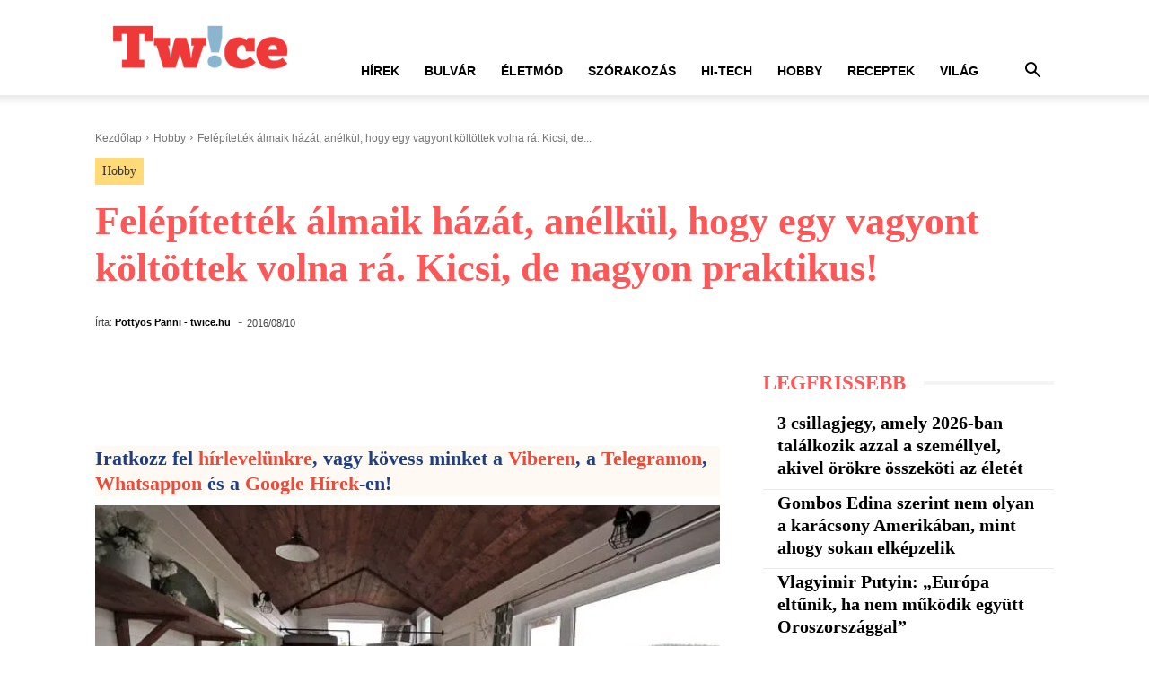

--- FILE ---
content_type: text/html; charset=UTF-8
request_url: https://twice.hu/hobby/felepitettek-almaik-hazat-anelkul-hogy-egy-vagyont-koltottek-volna-ra-kicsi-de-nagyon-praktikus
body_size: 43018
content:
<!doctype html >
<!--[if IE 8]><html class="ie8" lang="en"> <![endif]-->
<!--[if IE 9]><html class="ie9" lang="en"> <![endif]-->
<!--[if gt IE 8]><!--><html lang="hu" prefix="og: http://ogp.me/ns# fb: http://ogp.me/ns/fb#"> <!--<![endif]--><head><script data-no-optimize="1">var litespeed_docref=sessionStorage.getItem("litespeed_docref");litespeed_docref&&(Object.defineProperty(document,"referrer",{get:function(){return litespeed_docref}}),sessionStorage.removeItem("litespeed_docref"));</script> <title>Felépítették álmaik házát, anélkül, hogy egy vagyont költöttek volna rá. Kicsi, de nagyon praktikus!</title><meta charset="UTF-8" /><meta name="viewport" content="width=device-width, initial-scale=1.0"><link rel="pingback" href="https://twice.hu/xmlrpc.php" /><meta name='robots' content='index, follow, max-image-preview:large, max-snippet:-1, max-video-preview:-1' /><link rel="canonical" href="https://twice.hu/hobby/felepitettek-almaik-hazat-anelkul-hogy-egy-vagyont-koltottek-volna-ra-kicsi-de-nagyon-praktikus" /><meta name="twitter:label1" content="Szerző:" /><meta name="twitter:data1" content="Pöttyös Panni - twice.hu" /><meta name="twitter:label2" content="Becsült olvasási idő" /><meta name="twitter:data2" content="1 perc" /> <script type="application/ld+json" class="yoast-schema-graph">{"@context":"https://schema.org","@graph":[{"@type":"NewsArticle","@id":"https://twice.hu/hobby/felepitettek-almaik-hazat-anelkul-hogy-egy-vagyont-koltottek-volna-ra-kicsi-de-nagyon-praktikus#article","isPartOf":{"@id":"https://twice.hu/hobby/felepitettek-almaik-hazat-anelkul-hogy-egy-vagyont-koltottek-volna-ra-kicsi-de-nagyon-praktikus"},"author":{"name":"Pöttyös Panni - twice.hu","@id":"https://twice.hu/#/schema/person/45d552acba92973e16f8e775b90d282f"},"headline":"Felépítették álmaik házát, anélkül, hogy egy vagyont költöttek volna rá. Kicsi, de nagyon praktikus!","datePublished":"2016-08-10T11:16:06+00:00","mainEntityOfPage":{"@id":"https://twice.hu/hobby/felepitettek-almaik-hazat-anelkul-hogy-egy-vagyont-koltottek-volna-ra-kicsi-de-nagyon-praktikus"},"wordCount":313,"commentCount":0,"publisher":{"@id":"https://twice.hu/#organization"},"image":{"@id":"https://twice.hu/hobby/felepitettek-almaik-hazat-anelkul-hogy-egy-vagyont-koltottek-volna-ra-kicsi-de-nagyon-praktikus#primaryimage"},"thumbnailUrl":"https://twice.b-cdn.net/wp-content/uploads/2016/08/kicsi-haz.jpg","articleSection":["Hobby"],"inLanguage":"hu","potentialAction":[{"@type":"CommentAction","name":"Comment","target":["https://twice.hu/hobby/felepitettek-almaik-hazat-anelkul-hogy-egy-vagyont-koltottek-volna-ra-kicsi-de-nagyon-praktikus#respond"]}]},{"@type":"WebPage","@id":"https://twice.hu/hobby/felepitettek-almaik-hazat-anelkul-hogy-egy-vagyont-koltottek-volna-ra-kicsi-de-nagyon-praktikus","url":"https://twice.hu/hobby/felepitettek-almaik-hazat-anelkul-hogy-egy-vagyont-koltottek-volna-ra-kicsi-de-nagyon-praktikus","name":"Felépítették álmaik házát, anélkül, hogy egy vagyont költöttek volna rá. Kicsi, de nagyon praktikus!","isPartOf":{"@id":"https://twice.hu/#website"},"primaryImageOfPage":{"@id":"https://twice.hu/hobby/felepitettek-almaik-hazat-anelkul-hogy-egy-vagyont-koltottek-volna-ra-kicsi-de-nagyon-praktikus#primaryimage"},"image":{"@id":"https://twice.hu/hobby/felepitettek-almaik-hazat-anelkul-hogy-egy-vagyont-koltottek-volna-ra-kicsi-de-nagyon-praktikus#primaryimage"},"thumbnailUrl":"https://twice.b-cdn.net/wp-content/uploads/2016/08/kicsi-haz.jpg","datePublished":"2016-08-10T11:16:06+00:00","breadcrumb":{"@id":"https://twice.hu/hobby/felepitettek-almaik-hazat-anelkul-hogy-egy-vagyont-koltottek-volna-ra-kicsi-de-nagyon-praktikus#breadcrumb"},"inLanguage":"hu","potentialAction":[{"@type":"ReadAction","target":["https://twice.hu/hobby/felepitettek-almaik-hazat-anelkul-hogy-egy-vagyont-koltottek-volna-ra-kicsi-de-nagyon-praktikus"]}]},{"@type":"ImageObject","inLanguage":"hu","@id":"https://twice.hu/hobby/felepitettek-almaik-hazat-anelkul-hogy-egy-vagyont-koltottek-volna-ra-kicsi-de-nagyon-praktikus#primaryimage","url":"https://twice.b-cdn.net/wp-content/uploads/2016/08/kicsi-haz.jpg","contentUrl":"https://twice.b-cdn.net/wp-content/uploads/2016/08/kicsi-haz.jpg","width":640,"height":426},{"@type":"BreadcrumbList","@id":"https://twice.hu/hobby/felepitettek-almaik-hazat-anelkul-hogy-egy-vagyont-koltottek-volna-ra-kicsi-de-nagyon-praktikus#breadcrumb","itemListElement":[{"@type":"ListItem","position":1,"name":"Home","item":"https://twice.hu/"},{"@type":"ListItem","position":2,"name":"Felépítették álmaik házát, anélkül, hogy egy vagyont költöttek volna rá. Kicsi, de nagyon praktikus!"}]},{"@type":"WebSite","@id":"https://twice.hu/#website","url":"https://twice.hu/","name":"Twice.hu","description":"","publisher":{"@id":"https://twice.hu/#organization"},"potentialAction":[{"@type":"SearchAction","target":{"@type":"EntryPoint","urlTemplate":"https://twice.hu/?s={search_term_string}"},"query-input":{"@type":"PropertyValueSpecification","valueRequired":true,"valueName":"search_term_string"}}],"inLanguage":"hu"},{"@type":"Organization","@id":"https://twice.hu/#organization","name":"Twice.hu","url":"https://twice.hu/","logo":{"@type":"ImageObject","inLanguage":"hu","@id":"https://twice.hu/#/schema/logo/image/","url":"https://twice.b-cdn.net/wp-content/uploads/2014/05/twice-logo-kulso-kepekre.jpg","contentUrl":"https://twice.b-cdn.net/wp-content/uploads/2014/05/twice-logo-kulso-kepekre.jpg","width":960,"height":306,"caption":"Twice.hu"},"image":{"@id":"https://twice.hu/#/schema/logo/image/"},"sameAs":["https://www.facebook.com/twice.hu/"]},{"@type":"Person","@id":"https://twice.hu/#/schema/person/45d552acba92973e16f8e775b90d282f","name":"Pöttyös Panni - twice.hu","image":{"@type":"ImageObject","inLanguage":"hu","@id":"https://twice.hu/#/schema/person/image/","url":"https://twice.b-cdn.net/wp-content/litespeed/avatar/c8736970c3d118101d55f58b1d7d7c59.jpg?ver=1765991956","contentUrl":"https://twice.b-cdn.net/wp-content/litespeed/avatar/c8736970c3d118101d55f58b1d7d7c59.jpg?ver=1765991956","caption":"Pöttyös Panni - twice.hu"},"sameAs":["https://www.facebook.com/twice.hu/"],"url":"https://twice.hu/author/pottyos-panni"}]}</script> <link rel='dns-prefetch' href='//www.googletagmanager.com' /><link rel='preconnect' href='https://twice.b-cdn.net' /><link rel="alternate" type="application/rss+xml" title="Twice.hu &raquo; hírcsatorna" href="https://twice.hu/feed" /><link rel="alternate" type="application/rss+xml" title="Twice.hu &raquo; hozzászólás hírcsatorna" href="https://twice.hu/comments/feed" /><link rel="alternate" type="application/rss+xml" title="Twice.hu &raquo; Felépítették álmaik házát, anélkül, hogy egy vagyont költöttek volna rá. Kicsi, de nagyon praktikus! hozzászólás hírcsatorna" href="https://twice.hu/hobby/felepitettek-almaik-hazat-anelkul-hogy-egy-vagyont-koltottek-volna-ra-kicsi-de-nagyon-praktikus/feed" /><link rel="alternate" title="oEmbed (JSON)" type="application/json+oembed" href="https://twice.hu/wp-json/oembed/1.0/embed?url=https%3A%2F%2Ftwice.hu%2Fhobby%2Ffelepitettek-almaik-hazat-anelkul-hogy-egy-vagyont-koltottek-volna-ra-kicsi-de-nagyon-praktikus" /><link rel="alternate" title="oEmbed (XML)" type="text/xml+oembed" href="https://twice.hu/wp-json/oembed/1.0/embed?url=https%3A%2F%2Ftwice.hu%2Fhobby%2Ffelepitettek-almaik-hazat-anelkul-hogy-egy-vagyont-koltottek-volna-ra-kicsi-de-nagyon-praktikus&#038;format=xml" /><style id='wp-img-auto-sizes-contain-inline-css' type='text/css'>img:is([sizes=auto i],[sizes^="auto," i]){contain-intrinsic-size:3000px 1500px}
/*# sourceURL=wp-img-auto-sizes-contain-inline-css */</style><link rel='stylesheet' id='wp-block-library-css' href='https://twice.b-cdn.net/wp-includes/css/dist/block-library/style.min.css' type='text/css' media='all' /><style id='global-styles-inline-css' type='text/css'>:root{--wp--preset--aspect-ratio--square: 1;--wp--preset--aspect-ratio--4-3: 4/3;--wp--preset--aspect-ratio--3-4: 3/4;--wp--preset--aspect-ratio--3-2: 3/2;--wp--preset--aspect-ratio--2-3: 2/3;--wp--preset--aspect-ratio--16-9: 16/9;--wp--preset--aspect-ratio--9-16: 9/16;--wp--preset--color--black: #000000;--wp--preset--color--cyan-bluish-gray: #abb8c3;--wp--preset--color--white: #ffffff;--wp--preset--color--pale-pink: #f78da7;--wp--preset--color--vivid-red: #cf2e2e;--wp--preset--color--luminous-vivid-orange: #ff6900;--wp--preset--color--luminous-vivid-amber: #fcb900;--wp--preset--color--light-green-cyan: #7bdcb5;--wp--preset--color--vivid-green-cyan: #00d084;--wp--preset--color--pale-cyan-blue: #8ed1fc;--wp--preset--color--vivid-cyan-blue: #0693e3;--wp--preset--color--vivid-purple: #9b51e0;--wp--preset--gradient--vivid-cyan-blue-to-vivid-purple: linear-gradient(135deg,rgb(6,147,227) 0%,rgb(155,81,224) 100%);--wp--preset--gradient--light-green-cyan-to-vivid-green-cyan: linear-gradient(135deg,rgb(122,220,180) 0%,rgb(0,208,130) 100%);--wp--preset--gradient--luminous-vivid-amber-to-luminous-vivid-orange: linear-gradient(135deg,rgb(252,185,0) 0%,rgb(255,105,0) 100%);--wp--preset--gradient--luminous-vivid-orange-to-vivid-red: linear-gradient(135deg,rgb(255,105,0) 0%,rgb(207,46,46) 100%);--wp--preset--gradient--very-light-gray-to-cyan-bluish-gray: linear-gradient(135deg,rgb(238,238,238) 0%,rgb(169,184,195) 100%);--wp--preset--gradient--cool-to-warm-spectrum: linear-gradient(135deg,rgb(74,234,220) 0%,rgb(151,120,209) 20%,rgb(207,42,186) 40%,rgb(238,44,130) 60%,rgb(251,105,98) 80%,rgb(254,248,76) 100%);--wp--preset--gradient--blush-light-purple: linear-gradient(135deg,rgb(255,206,236) 0%,rgb(152,150,240) 100%);--wp--preset--gradient--blush-bordeaux: linear-gradient(135deg,rgb(254,205,165) 0%,rgb(254,45,45) 50%,rgb(107,0,62) 100%);--wp--preset--gradient--luminous-dusk: linear-gradient(135deg,rgb(255,203,112) 0%,rgb(199,81,192) 50%,rgb(65,88,208) 100%);--wp--preset--gradient--pale-ocean: linear-gradient(135deg,rgb(255,245,203) 0%,rgb(182,227,212) 50%,rgb(51,167,181) 100%);--wp--preset--gradient--electric-grass: linear-gradient(135deg,rgb(202,248,128) 0%,rgb(113,206,126) 100%);--wp--preset--gradient--midnight: linear-gradient(135deg,rgb(2,3,129) 0%,rgb(40,116,252) 100%);--wp--preset--font-size--small: 11px;--wp--preset--font-size--medium: 20px;--wp--preset--font-size--large: 32px;--wp--preset--font-size--x-large: 42px;--wp--preset--font-size--regular: 15px;--wp--preset--font-size--larger: 50px;--wp--preset--spacing--20: 0.44rem;--wp--preset--spacing--30: 0.67rem;--wp--preset--spacing--40: 1rem;--wp--preset--spacing--50: 1.5rem;--wp--preset--spacing--60: 2.25rem;--wp--preset--spacing--70: 3.38rem;--wp--preset--spacing--80: 5.06rem;--wp--preset--shadow--natural: 6px 6px 9px rgba(0, 0, 0, 0.2);--wp--preset--shadow--deep: 12px 12px 50px rgba(0, 0, 0, 0.4);--wp--preset--shadow--sharp: 6px 6px 0px rgba(0, 0, 0, 0.2);--wp--preset--shadow--outlined: 6px 6px 0px -3px rgb(255, 255, 255), 6px 6px rgb(0, 0, 0);--wp--preset--shadow--crisp: 6px 6px 0px rgb(0, 0, 0);}:where(.is-layout-flex){gap: 0.5em;}:where(.is-layout-grid){gap: 0.5em;}body .is-layout-flex{display: flex;}.is-layout-flex{flex-wrap: wrap;align-items: center;}.is-layout-flex > :is(*, div){margin: 0;}body .is-layout-grid{display: grid;}.is-layout-grid > :is(*, div){margin: 0;}:where(.wp-block-columns.is-layout-flex){gap: 2em;}:where(.wp-block-columns.is-layout-grid){gap: 2em;}:where(.wp-block-post-template.is-layout-flex){gap: 1.25em;}:where(.wp-block-post-template.is-layout-grid){gap: 1.25em;}.has-black-color{color: var(--wp--preset--color--black) !important;}.has-cyan-bluish-gray-color{color: var(--wp--preset--color--cyan-bluish-gray) !important;}.has-white-color{color: var(--wp--preset--color--white) !important;}.has-pale-pink-color{color: var(--wp--preset--color--pale-pink) !important;}.has-vivid-red-color{color: var(--wp--preset--color--vivid-red) !important;}.has-luminous-vivid-orange-color{color: var(--wp--preset--color--luminous-vivid-orange) !important;}.has-luminous-vivid-amber-color{color: var(--wp--preset--color--luminous-vivid-amber) !important;}.has-light-green-cyan-color{color: var(--wp--preset--color--light-green-cyan) !important;}.has-vivid-green-cyan-color{color: var(--wp--preset--color--vivid-green-cyan) !important;}.has-pale-cyan-blue-color{color: var(--wp--preset--color--pale-cyan-blue) !important;}.has-vivid-cyan-blue-color{color: var(--wp--preset--color--vivid-cyan-blue) !important;}.has-vivid-purple-color{color: var(--wp--preset--color--vivid-purple) !important;}.has-black-background-color{background-color: var(--wp--preset--color--black) !important;}.has-cyan-bluish-gray-background-color{background-color: var(--wp--preset--color--cyan-bluish-gray) !important;}.has-white-background-color{background-color: var(--wp--preset--color--white) !important;}.has-pale-pink-background-color{background-color: var(--wp--preset--color--pale-pink) !important;}.has-vivid-red-background-color{background-color: var(--wp--preset--color--vivid-red) !important;}.has-luminous-vivid-orange-background-color{background-color: var(--wp--preset--color--luminous-vivid-orange) !important;}.has-luminous-vivid-amber-background-color{background-color: var(--wp--preset--color--luminous-vivid-amber) !important;}.has-light-green-cyan-background-color{background-color: var(--wp--preset--color--light-green-cyan) !important;}.has-vivid-green-cyan-background-color{background-color: var(--wp--preset--color--vivid-green-cyan) !important;}.has-pale-cyan-blue-background-color{background-color: var(--wp--preset--color--pale-cyan-blue) !important;}.has-vivid-cyan-blue-background-color{background-color: var(--wp--preset--color--vivid-cyan-blue) !important;}.has-vivid-purple-background-color{background-color: var(--wp--preset--color--vivid-purple) !important;}.has-black-border-color{border-color: var(--wp--preset--color--black) !important;}.has-cyan-bluish-gray-border-color{border-color: var(--wp--preset--color--cyan-bluish-gray) !important;}.has-white-border-color{border-color: var(--wp--preset--color--white) !important;}.has-pale-pink-border-color{border-color: var(--wp--preset--color--pale-pink) !important;}.has-vivid-red-border-color{border-color: var(--wp--preset--color--vivid-red) !important;}.has-luminous-vivid-orange-border-color{border-color: var(--wp--preset--color--luminous-vivid-orange) !important;}.has-luminous-vivid-amber-border-color{border-color: var(--wp--preset--color--luminous-vivid-amber) !important;}.has-light-green-cyan-border-color{border-color: var(--wp--preset--color--light-green-cyan) !important;}.has-vivid-green-cyan-border-color{border-color: var(--wp--preset--color--vivid-green-cyan) !important;}.has-pale-cyan-blue-border-color{border-color: var(--wp--preset--color--pale-cyan-blue) !important;}.has-vivid-cyan-blue-border-color{border-color: var(--wp--preset--color--vivid-cyan-blue) !important;}.has-vivid-purple-border-color{border-color: var(--wp--preset--color--vivid-purple) !important;}.has-vivid-cyan-blue-to-vivid-purple-gradient-background{background: var(--wp--preset--gradient--vivid-cyan-blue-to-vivid-purple) !important;}.has-light-green-cyan-to-vivid-green-cyan-gradient-background{background: var(--wp--preset--gradient--light-green-cyan-to-vivid-green-cyan) !important;}.has-luminous-vivid-amber-to-luminous-vivid-orange-gradient-background{background: var(--wp--preset--gradient--luminous-vivid-amber-to-luminous-vivid-orange) !important;}.has-luminous-vivid-orange-to-vivid-red-gradient-background{background: var(--wp--preset--gradient--luminous-vivid-orange-to-vivid-red) !important;}.has-very-light-gray-to-cyan-bluish-gray-gradient-background{background: var(--wp--preset--gradient--very-light-gray-to-cyan-bluish-gray) !important;}.has-cool-to-warm-spectrum-gradient-background{background: var(--wp--preset--gradient--cool-to-warm-spectrum) !important;}.has-blush-light-purple-gradient-background{background: var(--wp--preset--gradient--blush-light-purple) !important;}.has-blush-bordeaux-gradient-background{background: var(--wp--preset--gradient--blush-bordeaux) !important;}.has-luminous-dusk-gradient-background{background: var(--wp--preset--gradient--luminous-dusk) !important;}.has-pale-ocean-gradient-background{background: var(--wp--preset--gradient--pale-ocean) !important;}.has-electric-grass-gradient-background{background: var(--wp--preset--gradient--electric-grass) !important;}.has-midnight-gradient-background{background: var(--wp--preset--gradient--midnight) !important;}.has-small-font-size{font-size: var(--wp--preset--font-size--small) !important;}.has-medium-font-size{font-size: var(--wp--preset--font-size--medium) !important;}.has-large-font-size{font-size: var(--wp--preset--font-size--large) !important;}.has-x-large-font-size{font-size: var(--wp--preset--font-size--x-large) !important;}
/*# sourceURL=global-styles-inline-css */</style><style id='classic-theme-styles-inline-css' type='text/css'>/*! This file is auto-generated */
.wp-block-button__link{color:#fff;background-color:#32373c;border-radius:9999px;box-shadow:none;text-decoration:none;padding:calc(.667em + 2px) calc(1.333em + 2px);font-size:1.125em}.wp-block-file__button{background:#32373c;color:#fff;text-decoration:none}
/*# sourceURL=/wp-includes/css/classic-themes.min.css */</style><link rel='stylesheet' id='td-plugin-multi-purpose-css' href='https://twice.b-cdn.net/wp-content/plugins/td-composer/td-multi-purpose/style.css' type='text/css' media='all' /><link rel='stylesheet' id='td-theme-css' href='https://twice.b-cdn.net/wp-content/themes/Newspaper/style.css' type='text/css' media='all' /><style id='td-theme-inline-css' type='text/css'>@media (max-width:767px){.td-header-desktop-wrap{display:none}}@media (min-width:767px){.td-header-mobile-wrap{display:none}}</style><link rel='stylesheet' id='td-legacy-framework-front-style-css' href='https://twice.b-cdn.net/wp-content/plugins/td-composer/legacy/Newspaper/assets/css/td_legacy_main.css' type='text/css' media='all' /><link rel='stylesheet' id='td-standard-pack-framework-front-style-css' href='https://twice.b-cdn.net/wp-content/plugins/td-standard-pack/Newspaper/assets/css/td_standard_pack_main.css' type='text/css' media='all' /><link rel='stylesheet' id='tdb_style_cloud_templates_front-css' href='https://twice.b-cdn.net/wp-content/plugins/td-cloud-library/assets/css/tdb_main.css' type='text/css' media='all' /> <script type="litespeed/javascript" data-src="https://twice.b-cdn.net/wp-includes/js/jquery/jquery.min.js" id="jquery-core-js"></script> <script type="litespeed/javascript" data-src="https://twice.b-cdn.net/wp-includes/js/jquery/jquery-migrate.min.js" id="jquery-migrate-js"></script> 
 <script type="litespeed/javascript" data-src="https://www.googletagmanager.com/gtag/js?id=G-9KZQV49EVX" id="google_gtagjs-js"></script> <script id="google_gtagjs-js-after" type="litespeed/javascript">window.dataLayer=window.dataLayer||[];function gtag(){dataLayer.push(arguments)}
gtag("set","linker",{"domains":["twice.hu"]});gtag("js",new Date());gtag("set","developer_id.dZTNiMT",!0);gtag("config","G-9KZQV49EVX")</script> <link rel="https://api.w.org/" href="https://twice.hu/wp-json/" /><link rel="alternate" title="JSON" type="application/json" href="https://twice.hu/wp-json/wp/v2/posts/50975" /><link rel="EditURI" type="application/rsd+xml" title="RSD" href="https://twice.hu/xmlrpc.php?rsd" /><meta name="generator" content="Site Kit by Google 1.168.0" /> <script type="litespeed/javascript">window.tdb_global_vars={"wpRestUrl":"https:\/\/twice.hu\/wp-json\/","permalinkStructure":"\/%category%\/%postname%"};window.tdb_p_autoload_vars={"isAjax":!1,"isAdminBarShowing":!1,"autoloadStatus":"off","origPostEditUrl":null}</script> <style id="tdb-global-colors">:root{--accent-color-1:#e52e2e;--accent-color-2:#FF4A4A;--base-color-1:#131F49;--light-color-1:#EDEDED;--light-border:#EDEDED;--base-gray:#717176;--light-gray:#F1F4F7;--light-red:#FCF7F5;--dark-border:#b1b4bc;--ev-black:#0c1b1a;--ev-white:#FFFFFF;--ev-primary:#38EBE7;--ev-accent:#47cac5;--ev-primary-light:#B0F7F3;--ev-alternate:#8fdbd9;--ev-bg-grey:#f3f4f6;--ev-bg-grey-alt:#eaecee;--ev-bg-grey-neutral:#dbdcdf;--ev-blue-1:#7AB3ED;--ev-blue-2:#b5d6f7;--ev-rose-1:#f7c4c1;--ev-rose-2:#e5847f;--ev-dark-1:#3B6F6C;--ev-dark-2:#183533;--tt-accent-color:#E4A41E;--tt-hover:#504BDC;--tt-gray-dark:#777777;--tt-extra-color:#f4f4f4;--tt-primary-color:#000000;--nft-custom-color-1:#333333;--nft-custom-color-2:#aaaaaa}</style><style id="tdb-global-fonts">:root{--global-font-1:Georgia, Times, "Times New Roman", serif;--global-font-2:Roboto Condensed;--global-font-3:PT Serif;--ev-accent-font:Fahkwang;--ev-primary-font:Plus Jakarta Sans;--tt-secondary:Merriweather;--tt-extra:Red Hat Display;--tt-primary-font:Epilogue;}</style><meta name="google-adsense-platform-account" content="ca-host-pub-2644536267352236"><meta name="google-adsense-platform-domain" content="sitekit.withgoogle.com"> <script id="td-generated-header-js" type="litespeed/javascript">var tdBlocksArray=[];function tdBlock(){this.id='';this.block_type=1;this.atts='';this.td_column_number='';this.td_current_page=1;this.post_count=0;this.found_posts=0;this.max_num_pages=0;this.td_filter_value='';this.is_ajax_running=!1;this.td_user_action='';this.header_color='';this.ajax_pagination_infinite_stop=''}(function(){var htmlTag=document.getElementsByTagName("html")[0];if(navigator.userAgent.indexOf("MSIE 10.0")>-1){htmlTag.className+=' ie10'}
if(!!navigator.userAgent.match(/Trident.*rv\:11\./)){htmlTag.className+=' ie11'}
if(navigator.userAgent.indexOf("Edge")>-1){htmlTag.className+=' ieEdge'}
if(/(iPad|iPhone|iPod)/g.test(navigator.userAgent)){htmlTag.className+=' td-md-is-ios'}
var user_agent=navigator.userAgent.toLowerCase();if(user_agent.indexOf("android")>-1){htmlTag.className+=' td-md-is-android'}
if(-1!==navigator.userAgent.indexOf('Mac OS X')){htmlTag.className+=' td-md-is-os-x'}
if(/chrom(e|ium)/.test(navigator.userAgent.toLowerCase())){htmlTag.className+=' td-md-is-chrome'}
if(-1!==navigator.userAgent.indexOf('Firefox')){htmlTag.className+=' td-md-is-firefox'}
if(-1!==navigator.userAgent.indexOf('Safari')&&-1===navigator.userAgent.indexOf('Chrome')){htmlTag.className+=' td-md-is-safari'}
if(-1!==navigator.userAgent.indexOf('IEMobile')){htmlTag.className+=' td-md-is-iemobile'}})();var tdLocalCache={};(function(){"use strict";tdLocalCache={data:{},remove:function(resource_id){delete tdLocalCache.data[resource_id]},exist:function(resource_id){return tdLocalCache.data.hasOwnProperty(resource_id)&&tdLocalCache.data[resource_id]!==null},get:function(resource_id){return tdLocalCache.data[resource_id]},set:function(resource_id,cachedData){tdLocalCache.remove(resource_id);tdLocalCache.data[resource_id]=cachedData}}})();var td_viewport_interval_list=[{"limitBottom":767,"sidebarWidth":228},{"limitBottom":1018,"sidebarWidth":300},{"limitBottom":1140,"sidebarWidth":324}];var td_animation_stack_effect="type0";var tds_animation_stack=!0;var td_animation_stack_specific_selectors=".entry-thumb, img, .td-lazy-img";var td_animation_stack_general_selectors=".td-animation-stack img, .td-animation-stack .entry-thumb, .post img, .td-animation-stack .td-lazy-img";var tdc_is_installed="yes";var tdc_domain_active=!1;var td_ajax_url="https:\/\/twice.hu\/wp-admin\/admin-ajax.php?td_theme_name=Newspaper&v=12.7.3";var td_get_template_directory_uri="https:\/\/twice.b-cdn.net\/wp-content\/plugins\/td-composer\/legacy\/common";var tds_snap_menu="";var tds_logo_on_sticky="";var tds_header_style="8";var td_please_wait="K\u00e9rj\u00fck, v\u00e1rjon ...";var td_email_user_pass_incorrect="T\u00e9ves felhaszn\u00e1l\u00f3n\u00e9v vagy jelsz\u00f3!";var td_email_user_incorrect="E-mail vagy felhaszn\u00e1l\u00f3n\u00e9v t\u00e9ves!";var td_email_incorrect="T\u00e9ves E-mail!";var td_user_incorrect="Username incorrect!";var td_email_user_empty="Email or username empty!";var td_pass_empty="Pass empty!";var td_pass_pattern_incorrect="Invalid Pass Pattern!";var td_retype_pass_incorrect="Retyped Pass incorrect!";var tds_more_articles_on_post_enable="";var tds_more_articles_on_post_time_to_wait="";var tds_more_articles_on_post_pages_distance_from_top=0;var tds_captcha="";var tds_theme_color_site_wide="#000000";var tds_smart_sidebar="";var tdThemeName="Newspaper";var tdThemeNameWl="Newspaper";var td_magnific_popup_translation_tPrev="El\u0151z\u0151 (balra ny\u00edl)";var td_magnific_popup_translation_tNext="K\u00f6vetkez\u0151 (jobb ny\u00edl gomb)";var td_magnific_popup_translation_tCounter="%curr% a %total%-b\u00f3l";var td_magnific_popup_translation_ajax_tError="A  %url%-t nem siker\u00fclt bet\u00f6lteni.";var td_magnific_popup_translation_image_tError="A #%curr% k\u00e9pet nem siker\u00fclt bet\u00f6lteni.";var tdBlockNonce="274339f772";var tdMobileMenu="enabled";var tdMobileSearch="enabled";var tdDateNamesI18n={"month_names":["janu\u00e1r","febru\u00e1r","m\u00e1rcius","\u00e1prilis","m\u00e1jus","j\u00fanius","j\u00falius","augusztus","szeptember","okt\u00f3ber","november","december"],"month_names_short":["jan","febr","m\u00e1rc","\u00e1pr","m\u00e1j","j\u00fan","j\u00fal","aug","szept","okt","nov","dec"],"day_names":["vas\u00e1rnap","h\u00e9tf\u0151","kedd","szerda","cs\u00fct\u00f6rt\u00f6k","p\u00e9ntek","szombat"],"day_names_short":["vas","h\u00e9t","ked","sze","cs\u00fc","p\u00e9n","szo"]};var tdb_modal_confirm="Save";var tdb_modal_cancel="Cancel";var tdb_modal_confirm_alt="Yes";var tdb_modal_cancel_alt="No";var td_deploy_mode="deploy";var td_ad_background_click_link="";var td_ad_background_click_target=""</script> <style>ul.sf-menu>.menu-item>a{font-weight:bold}.td-page-title,.td-category-title-holder .td-page-title{font-size:44px;line-height:40px;font-weight:bold}:root{--td_theme_color:#000000;--td_slider_text:rgba(0,0,0,0.7);--td_mobile_menu_color:#ffffff;--td_mobile_icons_color:#ff0a0a;--td_mobile_text_color:#ff1616;--td_page_title_color:#ff5757}.td-header-style-12 .td-header-menu-wrap-full,.td-header-style-12 .td-affix,.td-grid-style-1.td-hover-1 .td-big-grid-post:hover .td-post-category,.td-grid-style-5.td-hover-1 .td-big-grid-post:hover .td-post-category,.td_category_template_3 .td-current-sub-category,.td_category_template_8 .td-category-header .td-category a.td-current-sub-category,.td_category_template_4 .td-category-siblings .td-category a:hover,.td_block_big_grid_9.td-grid-style-1 .td-post-category,.td_block_big_grid_9.td-grid-style-5 .td-post-category,.td-grid-style-6.td-hover-1 .td-module-thumb:after,.tdm-menu-active-style5 .td-header-menu-wrap .sf-menu>.current-menu-item>a,.tdm-menu-active-style5 .td-header-menu-wrap .sf-menu>.current-menu-ancestor>a,.tdm-menu-active-style5 .td-header-menu-wrap .sf-menu>.current-category-ancestor>a,.tdm-menu-active-style5 .td-header-menu-wrap .sf-menu>li>a:hover,.tdm-menu-active-style5 .td-header-menu-wrap .sf-menu>.sfHover>a{background-color:#000000}.td_mega_menu_sub_cats .cur-sub-cat,.td-mega-span h3 a:hover,.td_mod_mega_menu:hover .entry-title a,.header-search-wrap .result-msg a:hover,.td-header-top-menu .td-drop-down-search .td_module_wrap:hover .entry-title a,.td-header-top-menu .td-icon-search:hover,.td-header-wrap .result-msg a:hover,.top-header-menu li a:hover,.top-header-menu .current-menu-item>a,.top-header-menu .current-menu-ancestor>a,.top-header-menu .current-category-ancestor>a,.td-social-icon-wrap>a:hover,.td-header-sp-top-widget .td-social-icon-wrap a:hover,.td_mod_related_posts:hover h3>a,.td-post-template-11 .td-related-title .td-related-left:hover,.td-post-template-11 .td-related-title .td-related-right:hover,.td-post-template-11 .td-related-title .td-cur-simple-item,.td-post-template-11 .td_block_related_posts .td-next-prev-wrap a:hover,.td-category-header .td-pulldown-category-filter-link:hover,.td-category-siblings .td-subcat-dropdown a:hover,.td-category-siblings .td-subcat-dropdown a.td-current-sub-category,.footer-text-wrap .footer-email-wrap a,.footer-social-wrap a:hover,.td_module_17 .td-read-more a:hover,.td_module_18 .td-read-more a:hover,.td_module_19 .td-post-author-name a:hover,.td-pulldown-syle-2 .td-subcat-dropdown:hover .td-subcat-more span,.td-pulldown-syle-2 .td-subcat-dropdown:hover .td-subcat-more i,.td-pulldown-syle-3 .td-subcat-dropdown:hover .td-subcat-more span,.td-pulldown-syle-3 .td-subcat-dropdown:hover .td-subcat-more i,.tdm-menu-active-style3 .tdm-header.td-header-wrap .sf-menu>.current-category-ancestor>a,.tdm-menu-active-style3 .tdm-header.td-header-wrap .sf-menu>.current-menu-ancestor>a,.tdm-menu-active-style3 .tdm-header.td-header-wrap .sf-menu>.current-menu-item>a,.tdm-menu-active-style3 .tdm-header.td-header-wrap .sf-menu>.sfHover>a,.tdm-menu-active-style3 .tdm-header.td-header-wrap .sf-menu>li>a:hover{color:#000000}.td-mega-menu-page .wpb_content_element ul li a:hover,.td-theme-wrap .td-aj-search-results .td_module_wrap:hover .entry-title a,.td-theme-wrap .header-search-wrap .result-msg a:hover{color:#000000!important}.td_category_template_8 .td-category-header .td-category a.td-current-sub-category,.td_category_template_4 .td-category-siblings .td-category a:hover,.tdm-menu-active-style4 .tdm-header .sf-menu>.current-menu-item>a,.tdm-menu-active-style4 .tdm-header .sf-menu>.current-menu-ancestor>a,.tdm-menu-active-style4 .tdm-header .sf-menu>.current-category-ancestor>a,.tdm-menu-active-style4 .tdm-header .sf-menu>li>a:hover,.tdm-menu-active-style4 .tdm-header .sf-menu>.sfHover>a{border-color:#000000}.td-header-wrap .td-header-top-menu-full,.td-header-wrap .top-header-menu .sub-menu,.tdm-header-style-1.td-header-wrap .td-header-top-menu-full,.tdm-header-style-1.td-header-wrap .top-header-menu .sub-menu,.tdm-header-style-2.td-header-wrap .td-header-top-menu-full,.tdm-header-style-2.td-header-wrap .top-header-menu .sub-menu,.tdm-header-style-3.td-header-wrap .td-header-top-menu-full,.tdm-header-style-3.td-header-wrap .top-header-menu .sub-menu{background-color:#ffffff}.td-header-style-8 .td-header-top-menu-full{background-color:transparent}.td-header-style-8 .td-header-top-menu-full .td-header-top-menu{background-color:#ffffff;padding-left:15px;padding-right:15px}.td-header-wrap .td-header-top-menu-full .td-header-top-menu,.td-header-wrap .td-header-top-menu-full{border-bottom:none}.td-header-wrap .td-header-menu-wrap-full,.td-header-menu-wrap.td-affix,.td-header-style-3 .td-header-main-menu,.td-header-style-3 .td-affix .td-header-main-menu,.td-header-style-4 .td-header-main-menu,.td-header-style-4 .td-affix .td-header-main-menu,.td-header-style-8 .td-header-menu-wrap.td-affix,.td-header-style-8 .td-header-top-menu-full{background-color:#ffffff}.td-boxed-layout .td-header-style-3 .td-header-menu-wrap,.td-boxed-layout .td-header-style-4 .td-header-menu-wrap,.td-header-style-3 .td_stretch_content .td-header-menu-wrap,.td-header-style-4 .td_stretch_content .td-header-menu-wrap{background-color:#ffffff!important}@media (min-width:1019px){.td-header-style-1 .td-header-sp-recs,.td-header-style-1 .td-header-sp-logo{margin-bottom:28px}}@media (min-width:768px) and (max-width:1018px){.td-header-style-1 .td-header-sp-recs,.td-header-style-1 .td-header-sp-logo{margin-bottom:14px}}.td-header-style-7 .td-header-top-menu{border-bottom:none}.td-header-wrap .td-header-menu-wrap .sf-menu>li>a,.td-header-wrap .td-header-menu-social .td-social-icon-wrap a,.td-header-style-4 .td-header-menu-social .td-social-icon-wrap i,.td-header-style-5 .td-header-menu-social .td-social-icon-wrap i,.td-header-style-6 .td-header-menu-social .td-social-icon-wrap i,.td-header-style-12 .td-header-menu-social .td-social-icon-wrap i,.td-header-wrap .header-search-wrap #td-header-search-button .td-icon-search{color:#000000}.td-header-wrap .td-header-menu-social+.td-search-wrapper #td-header-search-button:before{background-color:#000000}ul.sf-menu>.td-menu-item>a,.td-theme-wrap .td-header-menu-social{font-weight:bold}.td-theme-wrap .td-mega-menu .td-next-prev-wrap a{color:#ffffff}.td-theme-wrap .td-mega-menu .td-next-prev-wrap a{border-color:#ffffff}.td-theme-wrap .td_mega_menu_sub_cats{background-color:#ffffff}@media (min-width:1141px){.td_stretch_content .td_block_mega_menu:before{background-color:#ffffff}}.td-theme-wrap .sf-menu .td_mega_menu_sub_cats .cur-sub-cat,.td-theme-wrap .td-mega-menu ul{border-color:#ffffff}.td-theme-wrap .td_mega_menu_sub_cats:after{background-color:#ffffff}.td-theme-wrap .header-search-wrap .td-drop-down-search .btn{color:#ff0f0f}.td-theme-wrap .sf-menu .td-normal-menu .sub-menu .td-menu-item>a{color:#ffffff}.post .td-post-header .entry-title{color:#ef3838}.td_module_15 .entry-title a{color:#ef3838}.td-post-content h1,.td-post-content h2,.td-post-content h3,.td-post-content h4,.td-post-content h5,.td-post-content h6{color:#ed3838}.top-header-menu>li>a,.td-weather-top-widget .td-weather-now .td-big-degrees,.td-weather-top-widget .td-weather-header .td-weather-city,.td-header-sp-top-menu .td_data_time{font-family:Merriweather;font-size:20px;font-weight:600}.td_module_1 .td-module-title{font-family:GillSans,Calibri,Trebuchet,sans-serif;font-size:20px;font-weight:bold}.td_module_2 .td-module-title{font-family:GillSans,Calibri,Trebuchet,sans-serif;font-size:20px;font-weight:bold}.td_module_3 .td-module-title{font-family:GillSans,Calibri,Trebuchet,sans-serif;font-size:20px;font-weight:bold}.td_module_4 .td-module-title{font-family:GillSans,Calibri,Trebuchet,sans-serif;font-size:20px;font-weight:bold}.td_module_5 .td-module-title{font-family:GillSans,Calibri,Trebuchet,sans-serif;font-size:20px;font-weight:bold}.td_module_6 .td-module-title{font-family:GillSans,Calibri,Trebuchet,sans-serif;font-size:20px;font-weight:bold}.td_module_7 .td-module-title{font-family:GillSans,Calibri,Trebuchet,sans-serif;font-size:20px;font-weight:bold}.td_module_8 .td-module-title{font-family:GillSans,Calibri,Trebuchet,sans-serif;font-size:20px;font-weight:bold}.td_module_9 .td-module-title{font-family:GillSans,Calibri,Trebuchet,sans-serif;font-size:20px;font-weight:bold}.td_module_10 .td-module-title{font-family:GillSans,Calibri,Trebuchet,sans-serif;font-size:20px;font-weight:bold}.td_module_11 .td-module-title{font-family:GillSans,Calibri,Trebuchet,sans-serif;font-size:20px;font-weight:bold}.td_module_12 .td-module-title{font-family:GillSans,Calibri,Trebuchet,sans-serif;font-size:20px;font-weight:bold}.td_module_13 .td-module-title{font-family:GillSans,Calibri,Trebuchet,sans-serif;font-size:20px;font-weight:bold}.td_module_14 .td-module-title{font-family:GillSans,Calibri,Trebuchet,sans-serif;font-size:20px;font-weight:bold}.td_module_15 .entry-title{font-family:GillSans,Calibri,Trebuchet,sans-serif;font-size:20px;font-weight:bold}.td_module_16 .td-module-title{font-family:GillSans,Calibri,Trebuchet,sans-serif;font-size:20px;font-weight:bold}.td_module_17 .td-module-title{font-family:GillSans,Calibri,Trebuchet,sans-serif;font-size:20px;font-weight:bold}.td_module_18 .td-module-title{font-family:GillSans,Calibri,Trebuchet,sans-serif;font-size:20px;font-weight:bold}.td_module_19 .td-module-title{font-family:GillSans,Calibri,Trebuchet,sans-serif;font-size:20px;font-weight:bold}.td_module_mx14 .td-module-title{font-family:GillSans,Calibri,Trebuchet,sans-serif;font-size:20px;font-weight:bold}.post .td-post-header .entry-title{font-family:Gelasio}.td-post-content p,.td-post-content{font-family:Gelasio;font-size:22px;line-height:27px}.td-post-content li{font-family:Gelasio;font-size:22px}.td-post-content h3{font-family:Gelasio;font-size:28px;font-weight:bold}.td_block_related_posts .entry-title a{font-family:Gelasio;font-size:20px;font-weight:bold}.post .td-post-share-title{font-weight:bold}.td-post-template-2 .td-post-sub-title,.td-post-template-3 .td-post-sub-title,.td-post-template-6 .td-post-sub-title,.td-post-template-7 .td-post-sub-title,.td-post-template-8 .td-post-sub-title{font-family:Gelasio;font-weight:bold}ul.sf-menu>.menu-item>a{font-weight:bold}.td-page-title,.td-category-title-holder .td-page-title{font-size:44px;line-height:40px;font-weight:bold}:root{--td_theme_color:#000000;--td_slider_text:rgba(0,0,0,0.7);--td_mobile_menu_color:#ffffff;--td_mobile_icons_color:#ff0a0a;--td_mobile_text_color:#ff1616;--td_page_title_color:#ff5757}.td-header-style-12 .td-header-menu-wrap-full,.td-header-style-12 .td-affix,.td-grid-style-1.td-hover-1 .td-big-grid-post:hover .td-post-category,.td-grid-style-5.td-hover-1 .td-big-grid-post:hover .td-post-category,.td_category_template_3 .td-current-sub-category,.td_category_template_8 .td-category-header .td-category a.td-current-sub-category,.td_category_template_4 .td-category-siblings .td-category a:hover,.td_block_big_grid_9.td-grid-style-1 .td-post-category,.td_block_big_grid_9.td-grid-style-5 .td-post-category,.td-grid-style-6.td-hover-1 .td-module-thumb:after,.tdm-menu-active-style5 .td-header-menu-wrap .sf-menu>.current-menu-item>a,.tdm-menu-active-style5 .td-header-menu-wrap .sf-menu>.current-menu-ancestor>a,.tdm-menu-active-style5 .td-header-menu-wrap .sf-menu>.current-category-ancestor>a,.tdm-menu-active-style5 .td-header-menu-wrap .sf-menu>li>a:hover,.tdm-menu-active-style5 .td-header-menu-wrap .sf-menu>.sfHover>a{background-color:#000000}.td_mega_menu_sub_cats .cur-sub-cat,.td-mega-span h3 a:hover,.td_mod_mega_menu:hover .entry-title a,.header-search-wrap .result-msg a:hover,.td-header-top-menu .td-drop-down-search .td_module_wrap:hover .entry-title a,.td-header-top-menu .td-icon-search:hover,.td-header-wrap .result-msg a:hover,.top-header-menu li a:hover,.top-header-menu .current-menu-item>a,.top-header-menu .current-menu-ancestor>a,.top-header-menu .current-category-ancestor>a,.td-social-icon-wrap>a:hover,.td-header-sp-top-widget .td-social-icon-wrap a:hover,.td_mod_related_posts:hover h3>a,.td-post-template-11 .td-related-title .td-related-left:hover,.td-post-template-11 .td-related-title .td-related-right:hover,.td-post-template-11 .td-related-title .td-cur-simple-item,.td-post-template-11 .td_block_related_posts .td-next-prev-wrap a:hover,.td-category-header .td-pulldown-category-filter-link:hover,.td-category-siblings .td-subcat-dropdown a:hover,.td-category-siblings .td-subcat-dropdown a.td-current-sub-category,.footer-text-wrap .footer-email-wrap a,.footer-social-wrap a:hover,.td_module_17 .td-read-more a:hover,.td_module_18 .td-read-more a:hover,.td_module_19 .td-post-author-name a:hover,.td-pulldown-syle-2 .td-subcat-dropdown:hover .td-subcat-more span,.td-pulldown-syle-2 .td-subcat-dropdown:hover .td-subcat-more i,.td-pulldown-syle-3 .td-subcat-dropdown:hover .td-subcat-more span,.td-pulldown-syle-3 .td-subcat-dropdown:hover .td-subcat-more i,.tdm-menu-active-style3 .tdm-header.td-header-wrap .sf-menu>.current-category-ancestor>a,.tdm-menu-active-style3 .tdm-header.td-header-wrap .sf-menu>.current-menu-ancestor>a,.tdm-menu-active-style3 .tdm-header.td-header-wrap .sf-menu>.current-menu-item>a,.tdm-menu-active-style3 .tdm-header.td-header-wrap .sf-menu>.sfHover>a,.tdm-menu-active-style3 .tdm-header.td-header-wrap .sf-menu>li>a:hover{color:#000000}.td-mega-menu-page .wpb_content_element ul li a:hover,.td-theme-wrap .td-aj-search-results .td_module_wrap:hover .entry-title a,.td-theme-wrap .header-search-wrap .result-msg a:hover{color:#000000!important}.td_category_template_8 .td-category-header .td-category a.td-current-sub-category,.td_category_template_4 .td-category-siblings .td-category a:hover,.tdm-menu-active-style4 .tdm-header .sf-menu>.current-menu-item>a,.tdm-menu-active-style4 .tdm-header .sf-menu>.current-menu-ancestor>a,.tdm-menu-active-style4 .tdm-header .sf-menu>.current-category-ancestor>a,.tdm-menu-active-style4 .tdm-header .sf-menu>li>a:hover,.tdm-menu-active-style4 .tdm-header .sf-menu>.sfHover>a{border-color:#000000}.td-header-wrap .td-header-top-menu-full,.td-header-wrap .top-header-menu .sub-menu,.tdm-header-style-1.td-header-wrap .td-header-top-menu-full,.tdm-header-style-1.td-header-wrap .top-header-menu .sub-menu,.tdm-header-style-2.td-header-wrap .td-header-top-menu-full,.tdm-header-style-2.td-header-wrap .top-header-menu .sub-menu,.tdm-header-style-3.td-header-wrap .td-header-top-menu-full,.tdm-header-style-3.td-header-wrap .top-header-menu .sub-menu{background-color:#ffffff}.td-header-style-8 .td-header-top-menu-full{background-color:transparent}.td-header-style-8 .td-header-top-menu-full .td-header-top-menu{background-color:#ffffff;padding-left:15px;padding-right:15px}.td-header-wrap .td-header-top-menu-full .td-header-top-menu,.td-header-wrap .td-header-top-menu-full{border-bottom:none}.td-header-wrap .td-header-menu-wrap-full,.td-header-menu-wrap.td-affix,.td-header-style-3 .td-header-main-menu,.td-header-style-3 .td-affix .td-header-main-menu,.td-header-style-4 .td-header-main-menu,.td-header-style-4 .td-affix .td-header-main-menu,.td-header-style-8 .td-header-menu-wrap.td-affix,.td-header-style-8 .td-header-top-menu-full{background-color:#ffffff}.td-boxed-layout .td-header-style-3 .td-header-menu-wrap,.td-boxed-layout .td-header-style-4 .td-header-menu-wrap,.td-header-style-3 .td_stretch_content .td-header-menu-wrap,.td-header-style-4 .td_stretch_content .td-header-menu-wrap{background-color:#ffffff!important}@media (min-width:1019px){.td-header-style-1 .td-header-sp-recs,.td-header-style-1 .td-header-sp-logo{margin-bottom:28px}}@media (min-width:768px) and (max-width:1018px){.td-header-style-1 .td-header-sp-recs,.td-header-style-1 .td-header-sp-logo{margin-bottom:14px}}.td-header-style-7 .td-header-top-menu{border-bottom:none}.td-header-wrap .td-header-menu-wrap .sf-menu>li>a,.td-header-wrap .td-header-menu-social .td-social-icon-wrap a,.td-header-style-4 .td-header-menu-social .td-social-icon-wrap i,.td-header-style-5 .td-header-menu-social .td-social-icon-wrap i,.td-header-style-6 .td-header-menu-social .td-social-icon-wrap i,.td-header-style-12 .td-header-menu-social .td-social-icon-wrap i,.td-header-wrap .header-search-wrap #td-header-search-button .td-icon-search{color:#000000}.td-header-wrap .td-header-menu-social+.td-search-wrapper #td-header-search-button:before{background-color:#000000}ul.sf-menu>.td-menu-item>a,.td-theme-wrap .td-header-menu-social{font-weight:bold}.td-theme-wrap .td-mega-menu .td-next-prev-wrap a{color:#ffffff}.td-theme-wrap .td-mega-menu .td-next-prev-wrap a{border-color:#ffffff}.td-theme-wrap .td_mega_menu_sub_cats{background-color:#ffffff}@media (min-width:1141px){.td_stretch_content .td_block_mega_menu:before{background-color:#ffffff}}.td-theme-wrap .sf-menu .td_mega_menu_sub_cats .cur-sub-cat,.td-theme-wrap .td-mega-menu ul{border-color:#ffffff}.td-theme-wrap .td_mega_menu_sub_cats:after{background-color:#ffffff}.td-theme-wrap .header-search-wrap .td-drop-down-search .btn{color:#ff0f0f}.td-theme-wrap .sf-menu .td-normal-menu .sub-menu .td-menu-item>a{color:#ffffff}.post .td-post-header .entry-title{color:#ef3838}.td_module_15 .entry-title a{color:#ef3838}.td-post-content h1,.td-post-content h2,.td-post-content h3,.td-post-content h4,.td-post-content h5,.td-post-content h6{color:#ed3838}.top-header-menu>li>a,.td-weather-top-widget .td-weather-now .td-big-degrees,.td-weather-top-widget .td-weather-header .td-weather-city,.td-header-sp-top-menu .td_data_time{font-family:Merriweather;font-size:20px;font-weight:600}.td_module_1 .td-module-title{font-family:GillSans,Calibri,Trebuchet,sans-serif;font-size:20px;font-weight:bold}.td_module_2 .td-module-title{font-family:GillSans,Calibri,Trebuchet,sans-serif;font-size:20px;font-weight:bold}.td_module_3 .td-module-title{font-family:GillSans,Calibri,Trebuchet,sans-serif;font-size:20px;font-weight:bold}.td_module_4 .td-module-title{font-family:GillSans,Calibri,Trebuchet,sans-serif;font-size:20px;font-weight:bold}.td_module_5 .td-module-title{font-family:GillSans,Calibri,Trebuchet,sans-serif;font-size:20px;font-weight:bold}.td_module_6 .td-module-title{font-family:GillSans,Calibri,Trebuchet,sans-serif;font-size:20px;font-weight:bold}.td_module_7 .td-module-title{font-family:GillSans,Calibri,Trebuchet,sans-serif;font-size:20px;font-weight:bold}.td_module_8 .td-module-title{font-family:GillSans,Calibri,Trebuchet,sans-serif;font-size:20px;font-weight:bold}.td_module_9 .td-module-title{font-family:GillSans,Calibri,Trebuchet,sans-serif;font-size:20px;font-weight:bold}.td_module_10 .td-module-title{font-family:GillSans,Calibri,Trebuchet,sans-serif;font-size:20px;font-weight:bold}.td_module_11 .td-module-title{font-family:GillSans,Calibri,Trebuchet,sans-serif;font-size:20px;font-weight:bold}.td_module_12 .td-module-title{font-family:GillSans,Calibri,Trebuchet,sans-serif;font-size:20px;font-weight:bold}.td_module_13 .td-module-title{font-family:GillSans,Calibri,Trebuchet,sans-serif;font-size:20px;font-weight:bold}.td_module_14 .td-module-title{font-family:GillSans,Calibri,Trebuchet,sans-serif;font-size:20px;font-weight:bold}.td_module_15 .entry-title{font-family:GillSans,Calibri,Trebuchet,sans-serif;font-size:20px;font-weight:bold}.td_module_16 .td-module-title{font-family:GillSans,Calibri,Trebuchet,sans-serif;font-size:20px;font-weight:bold}.td_module_17 .td-module-title{font-family:GillSans,Calibri,Trebuchet,sans-serif;font-size:20px;font-weight:bold}.td_module_18 .td-module-title{font-family:GillSans,Calibri,Trebuchet,sans-serif;font-size:20px;font-weight:bold}.td_module_19 .td-module-title{font-family:GillSans,Calibri,Trebuchet,sans-serif;font-size:20px;font-weight:bold}.td_module_mx14 .td-module-title{font-family:GillSans,Calibri,Trebuchet,sans-serif;font-size:20px;font-weight:bold}.post .td-post-header .entry-title{font-family:Gelasio}.td-post-content p,.td-post-content{font-family:Gelasio;font-size:22px;line-height:27px}.td-post-content li{font-family:Gelasio;font-size:22px}.td-post-content h3{font-family:Gelasio;font-size:28px;font-weight:bold}.td_block_related_posts .entry-title a{font-family:Gelasio;font-size:20px;font-weight:bold}.post .td-post-share-title{font-weight:bold}.td-post-template-2 .td-post-sub-title,.td-post-template-3 .td-post-sub-title,.td-post-template-6 .td-post-sub-title,.td-post-template-7 .td-post-sub-title,.td-post-template-8 .td-post-sub-title{font-family:Gelasio;font-weight:bold}</style> <script type="litespeed/javascript" data-src="https://www.googletagmanager.com/gtag/js?id=UA-1807945-8"></script> <script type="litespeed/javascript">window.dataLayer=window.dataLayer||[];function gtag(){dataLayer.push(arguments)}
gtag('js',new Date());gtag('config','UA-1807945-8',{'anonymize_ip':!0})</script> <meta name="p:domain_verify" content="4628f0131f576589160b86c9d59042ff"/> <script type="litespeed/javascript">var adsQueue=window.adsQueue||[];function noAB(a){window.adsQueue.push(a)}
var activateBanner=window.activateBanner||noAB</script> <script type="litespeed/javascript">var todayDate=new Date().toISOString().slice(0,10).replace(/-/g,'');var script=document.createElement('script');script.src='https://cdn.adsinteractive.com/twice.hu.js?v='+todayDate;script.async=!0;document.head.appendChild(script)</script> <script type="litespeed/javascript" data-src="//netexs.com/netex.js"></script> <meta name="google-site-verification" content="shboI1BAoxDjNbS8rUL8EDcNvV3bJT5JYbUlHTkbKak" /><meta name="facebook-domain-verification" content="8698kw25iakvi1691rs748qdyzwx20" /> <script type="litespeed/javascript">function wait_for_tcloaded(){window.__tcfapi('addEventListener',2,function(tcData,listenerSuccess){if(listenerSuccess){if(tcData.eventStatus==='useractioncomplete'||tcData.eventStatus==='tcloaded'){}}})}
function check_tcfapi_is_ready(){if(typeof __tcfapi!=='undefined'){wait_for_tcloaded()}else{setTimeout(check_tcfapi_is_ready,500)}}
check_tcfapi_is_ready()</script><link rel="icon" href="https://twice.b-cdn.net/wp-content/uploads/2024/08/cropped-twice-logo-32x32.png" sizes="32x32" /><link rel="icon" href="https://twice.b-cdn.net/wp-content/uploads/2024/08/cropped-twice-logo-192x192.png" sizes="192x192" /><link rel="apple-touch-icon" href="https://twice.b-cdn.net/wp-content/uploads/2024/08/cropped-twice-logo-180x180.png" /><meta name="msapplication-TileImage" content="https://twice.b-cdn.net/wp-content/uploads/2024/08/cropped-twice-logo-270x270.png" /><style>.tdm-btn-style1{background-color:#000000}.tdm-btn-style2:before{border-color:#000000}.tdm-btn-style2{color:#000000}.tdm-btn-style3{-webkit-box-shadow:0 2px 16px #000000;-moz-box-shadow:0 2px 16px #000000;box-shadow:0 2px 16px #000000}.tdm-btn-style3:hover{-webkit-box-shadow:0 4px 26px #000000;-moz-box-shadow:0 4px 26px #000000;box-shadow:0 4px 26px #000000}</style><meta property="og:locale" content="hu_HU"/><meta property="og:site_name" content="Twice.hu"/><meta property="og:title" content="Felépítették álmaik házát, anélkül, hogy egy vagyont költöttek volna rá. Kicsi, de nagyon praktikus!"/><meta property="og:url" content="https://twice.hu/hobby/felepitettek-almaik-hazat-anelkul-hogy-egy-vagyont-koltottek-volna-ra-kicsi-de-nagyon-praktikus"/><meta property="og:type" content="article"/><meta property="og:description" content="Sajnos a legtöbb ember inkább hosszú éveken keresztül fizeti a banki hitelt, csak hogy minél nagyobb, és impozánsabb házat építhessen. Legalább egy szobával nagyobb kell legyen, mint a szomszédé, hiszen ez a státuszszimbólum. Mennyivel könnyebb lenne, ha a praktikusságot, és nem a külvilág véleményé"/><meta property="og:image" content="https://twice.b-cdn.net/wp-content/uploads/2016/08/kicsi-haz.jpg"/><meta property="og:image:url" content="https://twice.b-cdn.net/wp-content/uploads/2016/08/kicsi-haz.jpg"/><meta property="og:image:secure_url" content="https://twice.b-cdn.net/wp-content/uploads/2016/08/kicsi-haz.jpg"/><meta property="article:published_time" content="2016-08-10T12:16:06+02:00"/><meta property="article:modified_time" content="2016-08-10T12:16:06+02:00" /><meta property="og:updated_time" content="2016-08-10T12:16:06+02:00" /><meta property="article:section" content="Hobby"/><meta property="article:author" content="https://www.facebook.com/twice.hu/"/><meta property="article:publisher" content="https://www.facebook.com/twice.hu/"/><meta property="fb:app_id" content="367426846681038"/><meta itemprop="name" content="Felépítették álmaik házát, anélkül, hogy egy vagyont költöttek volna rá. Kicsi, de nagyon praktikus!"/><meta itemprop="headline" content="Felépítették álmaik házát, anélkül, hogy egy vagyont költöttek volna rá. Kicsi, de nagyon praktikus!"/><meta itemprop="description" content="Sajnos a legtöbb ember inkább hosszú éveken keresztül fizeti a banki hitelt, csak hogy minél nagyobb, és impozánsabb házat építhessen. Legalább egy szobával nagyobb kell legyen, mint a szomszédé, hiszen ez a státuszszimbólum. Mennyivel könnyebb lenne, ha a praktikusságot, és nem a külvilág véleményé"/><meta itemprop="image" content="https://twice.b-cdn.net/wp-content/uploads/2016/08/kicsi-haz.jpg"/><meta itemprop="datePublished" content="2016-08-10"/><meta itemprop="dateModified" content="2016-08-10T12:16:06+02:00" /><meta itemprop="author" content="Pöttyös Panni - twice.hu"/><meta name="twitter:title" content="Felépítették álmaik házát, anélkül, hogy egy vagyont költöttek volna rá. Kicsi, de nagyon praktikus!"/><meta name="twitter:url" content="https://twice.hu/hobby/felepitettek-almaik-hazat-anelkul-hogy-egy-vagyont-koltottek-volna-ra-kicsi-de-nagyon-praktikus"/><meta name="twitter:description" content="Sajnos a legtöbb ember inkább hosszú éveken keresztül fizeti a banki hitelt, csak hogy minél nagyobb, és impozánsabb házat építhessen. Legalább egy szobával nagyobb kell legyen, mint a szomszédé, hiszen ez a státuszszimbólum. Mennyivel könnyebb lenne, ha a praktikusságot, és nem a külvilág véleményé"/><meta name="twitter:image" content="https://twice.b-cdn.net/wp-content/uploads/2016/08/kicsi-haz.jpg"/><meta name="twitter:card" content="summary_large_image"/>
<style id="tdw-css-placeholder"></style></head><body data-rsssl=1 class="wp-singular post-template-default single single-post postid-50975 single-format-standard wp-theme-Newspaper td-standard-pack felepitettek-almaik-hazat-anelkul-hogy-egy-vagyont-koltottek-volna-ra-kicsi-de-nagyon-praktikus global-block-template-8 tdb_template_73605 white-menu tdb-template  tdc-footer-template td-animation-stack-type0 td-full-layout" itemscope="itemscope" itemtype="https://schema.org/WebPage"><div class="td-menu-background" style="visibility:hidden"></div><div id="td-mobile-nav" style="visibility:hidden"><div class="td-mobile-container"><div class="td-menu-socials-wrap"><div class="td-menu-socials">
<span class="td-social-icon-wrap">
<a target="_blank" href="https://www.facebook.com/twice.hu/" title="Facebook">
<i class="td-icon-font td-icon-facebook"></i>
<span style="display: none">Facebook</span>
</a>
</span></div><div class="td-mobile-close">
<span><i class="td-icon-close-mobile"></i></span></div></div><div class="td-mobile-content"><div class="menu-fomenu-container"><ul id="menu-fomenu" class="td-mobile-main-menu"><li id="menu-item-29502" class="menu-item menu-item-type-taxonomy menu-item-object-category menu-item-first menu-item-29502"><a href="https://twice.hu/category/hirek">Hírek</a></li><li id="menu-item-29499" class="menu-item menu-item-type-taxonomy menu-item-object-category menu-item-29499"><a href="https://twice.hu/category/bulvar">Bulvár</a></li><li id="menu-item-29500" class="menu-item menu-item-type-taxonomy menu-item-object-category menu-item-29500"><a href="https://twice.hu/category/eletmod">Életmód</a></li><li id="menu-item-92369" class="menu-item menu-item-type-taxonomy menu-item-object-category menu-item-92369"><a href="https://twice.hu/category/szorakozas">Szórakozás</a></li><li id="menu-item-29501" class="menu-item menu-item-type-taxonomy menu-item-object-category menu-item-29501"><a href="https://twice.hu/category/hitech">Hi-Tech</a></li><li id="menu-item-29503" class="menu-item menu-item-type-taxonomy menu-item-object-category current-post-ancestor current-menu-parent current-post-parent menu-item-29503"><a href="https://twice.hu/category/hobby">Hobby</a></li><li id="menu-item-29506" class="menu-item menu-item-type-taxonomy menu-item-object-category menu-item-29506"><a href="https://twice.hu/category/receptek">Receptek</a></li><li id="menu-item-29508" class="menu-item menu-item-type-taxonomy menu-item-object-category menu-item-29508"><a href="https://twice.hu/category/vilag">Világ</a></li></ul></div></div></div></div><div class="td-search-background" style="visibility:hidden"></div><div class="td-search-wrap-mob" style="visibility:hidden"><div class="td-drop-down-search"><form method="get" class="td-search-form" action="https://twice.hu/"><div class="td-search-close">
<span><i class="td-icon-close-mobile"></i></span></div><div role="search" class="td-search-input">
<span>Keresés</span>
<input id="td-header-search-mob" type="text" value="" name="s" autocomplete="off" /></div></form><div id="td-aj-search-mob" class="td-ajax-search-flex"></div></div></div><div id="td-outer-wrap" class="td-theme-wrap"><div class="tdc-header-wrap "><div class="td-header-wrap td-header-style-8 "><div class="td-container "><div class="td-header-sp-logo">
<a class="td-main-logo" href="https://twice.hu/">
<img data-lazyloaded="1" src="[data-uri]" data-src="https://twice.b-cdn.net/wp-content/uploads/2014/04/Twice-logo-2.png" alt=""  width="300" height="100"/>
<span class="td-visual-hidden">Twice.hu</span>
</a></div></div><div class="td-header-top-menu-full td-container-wrap "><div class="td-container"><div class="td-header-row td-header-top-menu"><div class="top-bar-style-1"><div class="td-header-sp-top-menu"></div><div class="td-header-sp-top-widget"></div></div><div id="login-form" class="white-popup-block mfp-hide mfp-with-anim td-login-modal-wrap"><div class="td-login-wrap">
<a href="#" aria-label="Back" class="td-back-button"><i class="td-icon-modal-back"></i></a><div id="td-login-div" class="td-login-form-div td-display-block"><div class="td-login-panel-title">Bejelentkezés</div><div class="td-login-panel-descr">Üdvözöljük! Jelentkezzen be a fiókjába</div><div class="td_display_err"></div><form id="loginForm" action="#" method="post"><div class="td-login-inputs"><input class="td-login-input" autocomplete="username" type="text" name="login_email" id="login_email" value="" required><label for="login_email">felhasználóneved</label></div><div class="td-login-inputs"><input class="td-login-input" autocomplete="current-password" type="password" name="login_pass" id="login_pass" value="" required><label for="login_pass">jelszavad</label></div>
<input type="button"  name="login_button" id="login_button" class="wpb_button btn td-login-button" value="Belépés"></form><div class="td-login-info-text"><a href="#" id="forgot-pass-link">Forgot your password? Get help</a></div></div><div id="td-forgot-pass-div" class="td-login-form-div td-display-none"><div class="td-login-panel-title">Jelszó visszaállítás</div><div class="td-login-panel-descr">Jelszó visszaállítás</div><div class="td_display_err"></div><form id="forgotpassForm" action="#" method="post"><div class="td-login-inputs"><input class="td-login-input" type="text" name="forgot_email" id="forgot_email" value="" required><label for="forgot_email">e-mail címed</label></div>
<input type="button" name="forgot_button" id="forgot_button" class="wpb_button btn td-login-button" value="Küldje el a jelszót"></form><div class="td-login-info-text">A jelszót email-ben küldjük el.</div></div></div></div></div></div></div><div class="td-header-menu-wrap-full td-container-wrap "><div class="td-header-menu-wrap td-header-gradient "><div class="td-container"><div class="td-header-row td-header-main-menu"><div id="td-header-menu" role="navigation"><div id="td-top-mobile-toggle"><a href="#" role="button" aria-label="Menu"><i class="td-icon-font td-icon-mobile"></i></a></div><div class="td-main-menu-logo td-logo-in-header">
<a class="td-main-logo" href="https://twice.hu/">
<img data-lazyloaded="1" src="[data-uri]" data-src="https://twice.b-cdn.net/wp-content/uploads/2014/04/Twice-logo-2.png" alt=""  width="300" height="100"/>
</a></div><div class="menu-fomenu-container"><ul id="menu-fomenu-1" class="sf-menu"><li class="menu-item menu-item-type-taxonomy menu-item-object-category menu-item-first td-menu-item td-normal-menu menu-item-29502"><a href="https://twice.hu/category/hirek">Hírek</a></li><li class="menu-item menu-item-type-taxonomy menu-item-object-category td-menu-item td-normal-menu menu-item-29499"><a href="https://twice.hu/category/bulvar">Bulvár</a></li><li class="menu-item menu-item-type-taxonomy menu-item-object-category td-menu-item td-normal-menu menu-item-29500"><a href="https://twice.hu/category/eletmod">Életmód</a></li><li class="menu-item menu-item-type-taxonomy menu-item-object-category td-menu-item td-normal-menu menu-item-92369"><a href="https://twice.hu/category/szorakozas">Szórakozás</a></li><li class="menu-item menu-item-type-taxonomy menu-item-object-category td-menu-item td-normal-menu menu-item-29501"><a href="https://twice.hu/category/hitech">Hi-Tech</a></li><li class="menu-item menu-item-type-taxonomy menu-item-object-category current-post-ancestor current-menu-parent current-post-parent td-menu-item td-normal-menu menu-item-29503"><a href="https://twice.hu/category/hobby">Hobby</a></li><li class="menu-item menu-item-type-taxonomy menu-item-object-category td-menu-item td-normal-menu menu-item-29506"><a href="https://twice.hu/category/receptek">Receptek</a></li><li class="menu-item menu-item-type-taxonomy menu-item-object-category td-menu-item td-normal-menu menu-item-29508"><a href="https://twice.hu/category/vilag">Világ</a></li></ul></div></div><div class="header-search-wrap"><div class="td-search-btns-wrap">
<a id="td-header-search-button" href="#" role="button" aria-label="Search" class="dropdown-toggle " data-toggle="dropdown"><i class="td-icon-search"></i></a>
<a id="td-header-search-button-mob" href="#" role="button" aria-label="Search" class="dropdown-toggle " data-toggle="dropdown"><i class="td-icon-search"></i></a></div><div class="td-drop-down-search" aria-labelledby="td-header-search-button"><form method="get" class="td-search-form" action="https://twice.hu/"><div role="search" class="td-head-form-search-wrap">
<input id="td-header-search" type="text" value="" name="s" autocomplete="off" /><input class="wpb_button wpb_btn-inverse btn" type="submit" id="td-header-search-top" value="Keresés" /></div></form><div id="td-aj-search"></div></div></div></div></div></div></div><div class="td-banner-wrap-full td-container-wrap "><div class="td-container-header td-header-row td-header-header"><div class="td-header-sp-recs"><div class="td-header-rec-wrap"><div class="td-a-rec td-a-rec-id-header  td-a-rec-no-translate tdi_1 td_block_template_8"><style>.tdi_1.td-a-rec{text-align:center}.tdi_1.td-a-rec:not(.td-a-rec-no-translate){transform:translateZ(0)}.tdi_1 .td-element-style{z-index:-1}.tdi_1.td-a-rec-img{text-align:left}.tdi_1.td-a-rec-img img{margin:0 auto 0 0}.tdi_1 .td_spot_img_all img,.tdi_1 .td_spot_img_tl img,.tdi_1 .td_spot_img_tp img,.tdi_1 .td_spot_img_mob img{border-style:none}@media (max-width:767px){.tdi_1.td-a-rec-img{text-align:center}}</style><div id="Twice_all_leaderboard_top_1"><script type="litespeed/javascript">activateBanner('Twice_all_leaderboard_top_1')</script></div></div></div></div></div></div></div></div><div id="tdb-autoload-article" data-autoload="off" data-autoload-org-post-id="50975" data-autoload-tpl-id="73605" data-autoload-type="" data-autoload-count="5" data-autoload-scroll-percent="50"><style>.tdb-autoload-wrap {
            position: relative;
        }
        .tdb-autoload-wrap .tdb-loader-autoload {
            top: auto !important;
            bottom: 50px !important;
        }
        .tdb-autoload-debug {
            display: none;
            width: 1068px;
            margin-right: auto;
            margin-left: auto;
        }
        @media (min-width: 1019px) and (max-width: 1018px) {
            .tdb-autoload-debug {
                width: 740px;
            }
        }
        @media (max-width: 767px) {
            .tdb-autoload-debug {
                display: none;
                width: 100%;
                padding-left: 20px;
                padding-right: 20px;
            }
        }</style><div class="td-main-content-wrap td-container-wrap"><div class="tdc-content-wrap"><article id="template-id-73605"
class="post-73605 tdb_templates type-tdb_templates status-publish post"                    itemscope itemtype="https://schema.org/Article"                                                                            ><div id="tdi_2" class="tdc-zone"><div class="tdc_zone tdi_3  wpb_row td-pb-row tdc-element-style"  ><style scoped>.tdi_3{min-height:0}.tdi_3{position:relative}</style><div class="tdi_2_rand_style td-element-style" ><style>.tdi_2_rand_style{background-color:#ffffff!important}</style></div><div id="tdi_4" class="tdc-row"><div class="vc_row tdi_5  wpb_row td-pb-row" ><style scoped>.tdi_5,.tdi_5 .tdc-columns{min-height:0}.tdi_5,.tdi_5 .tdc-columns{display:block}.tdi_5 .tdc-columns{width:100%}.tdi_5:before,.tdi_5:after{display:table}.tdi_5{margin-top:5px!important}.tdi_5 .td_block_wrap{text-align:left}</style><div class="vc_column tdi_7  wpb_column vc_column_container tdc-column td-pb-span12"><style scoped>.tdi_7{vertical-align:baseline}.tdi_7>.wpb_wrapper,.tdi_7>.wpb_wrapper>.tdc-elements{display:block}.tdi_7>.wpb_wrapper>.tdc-elements{width:100%}.tdi_7>.wpb_wrapper>.vc_row_inner{width:auto}.tdi_7>.wpb_wrapper{width:auto;height:auto}</style><div class="wpb_wrapper" ><div class="td_block_wrap tdb_breadcrumbs tdi_8 td-pb-border-top td_block_template_8 tdb-breadcrumbs "  data-td-block-uid="tdi_8" ><style>.tdi_8{padding-top:10px!important;padding-bottom:2px!important}</style><style>.tdb-breadcrumbs{margin-bottom:11px;font-family:var(--td_default_google_font_1,'Open Sans','Open Sans Regular',sans-serif);font-size:12px;color:#747474;line-height:18px}.tdb-breadcrumbs a{color:#747474}.tdb-breadcrumbs a:hover{color:#000}.tdb-breadcrumbs .tdb-bread-sep{line-height:1;vertical-align:middle}.tdb-breadcrumbs .tdb-bread-sep-svg svg{height:auto}.tdb-breadcrumbs .tdb-bread-sep-svg svg,.tdb-breadcrumbs .tdb-bread-sep-svg svg *{fill:#c3c3c3}.single-tdb_templates.author-template .tdb_breadcrumbs{margin-bottom:2px}.tdb_category_breadcrumbs{margin:21px 0 9px}.search-results .tdb_breadcrumbs{margin-bottom:2px}.tdi_8 .tdb-bread-sep{font-size:8px;margin:0 5px}.td-theme-wrap .tdi_8{text-align:left}</style><div class="tdb-block-inner td-fix-index"><span><a title="" class="tdb-entry-crumb" href="https://twice.hu/">Kezdőlap</a></span><i class="tdb-bread-sep td-icon-right"></i><span><a title="Minden cikk Hobby" class="tdb-entry-crumb" href="https://twice.hu/category/hobby">Hobby</a></span><i class="tdb-bread-sep tdb-bred-no-url-last td-icon-right"></i><span class="tdb-bred-no-url-last">Felépítették álmaik házát, anélkül, hogy egy vagyont költöttek volna rá. Kicsi, de...</span></div></div><script type="application/ld+json">{
                            "@context": "https://schema.org",
                            "@type": "BreadcrumbList",
                            "itemListElement": [{
                            "@type": "ListItem",
                            "position": 1,
                                "item": {
                                "@type": "WebSite",
                                "@id": "https://twice.hu/",
                                "name": "Kezdőlap"                                               
                            }
                        },{
                            "@type": "ListItem",
                            "position": 2,
                                "item": {
                                "@type": "WebPage",
                                "@id": "https://twice.hu/category/hobby",
                                "name": "Hobby"
                            }
                        },{
                            "@type": "ListItem",
                            "position": 3,
                                "item": {
                                "@type": "WebPage",
                                "@id": "",
                                "name": "Felépítették álmaik házát, anélkül, hogy egy vagyont költöttek volna rá. Kicsi, de..."                                
                            }
                        }    ]
                        }</script><div class="td_block_wrap tdb_single_categories tdi_9 td-pb-border-top td_block_template_8 "   data-td-block-uid="tdi_9" ><style>.tdi_9{padding-bottom:-2px!important}</style><style>.tdb_single_categories{margin:0 0 10px 0;line-height:1;font-family:var(--td_default_google_font_1,'Open Sans','Open Sans Regular',sans-serif)}.tdb_single_categories a{pointer-events:auto;font-size:10px;display:inline-block;margin:0 5px 5px 0;line-height:1;color:#fff;padding:3px 6px 4px 6px;white-space:nowrap;position:relative;vertical-align:middle}.tdb_single_categories a:hover .tdb-cat-bg{opacity:0.9}.tdb_single_categories a:hover .tdb-cat-bg:before{opacity:1}.tdb-category i:last-of-type{display:none}.tdb-cat-text{display:inline-block;vertical-align:middle;margin-right:10px}.tdb-cat-sep{font-size:14px;vertical-align:middle;position:relative}.tdb-cat-sep-svg{line-height:0}.tdb-cat-sep-svg svg{width:14px;height:auto}.tdb-cat-bg{position:absolute;background-color:#222;border:1px solid #222;width:100%;height:100%;top:0;left:0;z-index:-1}.tdb-cat-bg:before{content:'';width:100%;height:100%;left:0;top:0;position:absolute;z-index:-1;opacity:0;-webkit-transition:opacity 0.3s ease;transition:opacity 0.3s ease}.tdb-cat-style2 .tdb-cat-bg{background-color:rgba(34,34,34,0.85)}.tdi_9 .tdb-entry-category{padding:8px 8px 8px 8px;color:var(--nft-custom-color-1)!important;font-family:Georgia,Times,"Times New Roman",serif!important;font-size:14px!important;font-weight:500!important}.tdi_9 .tdb-cat-bg{border-width:0px;background-color:#ffda76;}.tdi_9 .tdb-cat-bg:before{background-color:#ff5757}.tdi_9 .tdb-cat-sep{font-size:14px}.tdi_9 .tdb-cat-text{margin-right:10px}.td-theme-wrap .tdi_9{text-align:left}</style><div class="tdb-category td-fix-index"><a class="tdb-entry-category" href="https://twice.hu/category/hobby" ><span class="tdb-cat-bg"></span>Hobby</a></div></div><div class="td_block_wrap tdb_title tdi_10 tdb-single-title td-pb-border-top td_block_template_8"  data-td-block-uid="tdi_10" ><style>.tdi_10{padding-bottom:-2px!important}</style><style>.tdb_title{margin-bottom:19px}.tdb_title.tdb-content-horiz-center{text-align:center}.tdb_title.tdb-content-horiz-center .tdb-title-line{margin:0 auto}.tdb_title.tdb-content-horiz-right{text-align:right}.tdb_title.tdb-content-horiz-right .tdb-title-line{margin-left:auto;margin-right:0}.tdb-title-text{display:inline-block;position:relative;margin:0;word-wrap:break-word;font-size:30px;line-height:38px;font-weight:700}.tdb-first-letter{position:absolute;-webkit-user-select:none;user-select:none;pointer-events:none;text-transform:uppercase;color:rgba(0,0,0,0.08);font-size:6em;font-weight:300;top:50%;-webkit-transform:translateY(-50%);transform:translateY(-50%);left:-0.36em;z-index:-1;-webkit-text-fill-color:initial}.tdb-title-line{display:none;position:relative}.tdb-title-line:after{content:'';width:100%;position:absolute;background-color:var(--td_theme_color,#4db2ec);top:0;left:0;margin:auto}.tdb-single-title .tdb-title-text{font-size:41px;line-height:50px;font-weight:400}.tdi_10 .tdb-title-text{background-color:#ff5757;-webkit-background-clip:text;-webkit-text-fill-color:transparent;font-family:Georgia,Times,"Times New Roman",serif!important;font-size:44px!important;line-height:1.2!important;font-weight:700!important}html[class*='ie'] .tdi_10 .tdb-title-text{background:none;color:#ff5757}.tdi_10 .tdb-title-line:after{height:2px;bottom:40%}.tdi_10 .tdb-title-line{height:50px}.td-theme-wrap .tdi_10{text-align:left}.tdi_10 .tdb-first-letter{left:-0.36em;right:auto}@media (min-width:768px) and (max-width:1018px){.tdi_10 .tdb-title-text{font-size:32px!important}}@media (max-width:767px){.tdi_10 .tdb-title-text{font-size:32px!important}}</style><div class="tdb-block-inner td-fix-index"><h1 class="tdb-title-text">Felépítették álmaik házát, anélkül, hogy egy vagyont költöttek volna rá. Kicsi, de nagyon praktikus!</h1><div></div><div class="tdb-title-line"></div></div></div><div class="td_block_wrap tdb_single_author tdi_12 td-pb-border-top td_block_template_8 tdb-post-meta"  data-td-block-uid="tdi_12" ><style>.tdi_12{margin-right:5px!important;padding-bottom:2px!important}</style><style>.tdb-post-meta{margin-bottom:16px;color:#444;font-family:var(--td_default_google_font_1,'Open Sans','Open Sans Regular',sans-serif);font-size:11px;font-weight:400;clear:none;vertical-align:middle;line-height:1}.tdb-post-meta span,.tdb-post-meta i,.tdb-post-meta time{vertical-align:middle}.tdb_single_author{line-height:30px}.tdb_single_author a{vertical-align:middle}.tdb_single_author .tdb-block-inner{display:flex;align-items:center}.tdb_single_author .tdb-author-name-wrap{display:flex}.tdb_single_author .tdb-author-name{font-weight:700;margin-right:3px}.tdb_single_author .tdb-author-by{margin-right:3px}.tdb_single_author .tdb-author-photo img{display:block}.tdi_12{display:inline-block}.tdi_12 .tdb-author-name-wrap{align-items:baseline}.tdi_12 .avatar{width:20px;height:20px;margin-right:6px;border-radius:50%}.tdi_12 .tdb-author-name{color:#000}</style><div class="tdb-block-inner td-fix-index"><div class="tdb-author-name-wrap"><span class="tdb-author-by">Írta:</span> <a class="tdb-author-name" href="https://twice.hu/author/pottyos-panni">Pöttyös Panni - twice.hu</a></div></div></div><div class="tdm_block td_block_wrap tdm_block_inline_text tdi_13 tdm-inline-block td-pb-border-top td_block_template_8"  data-td-block-uid="tdi_13" ><style>.tdi_13{margin-right:5px!important}</style><style>.tdm_block.tdm_block_inline_text{margin-bottom:0;vertical-align:top}.tdm_block.tdm_block_inline_text .tdm-descr{margin-bottom:0;-webkit-transform:translateZ(0);transform:translateZ(0)}.tdc-row-content-vert-center .tdm-inline-text-yes{vertical-align:middle}.tdc-row-content-vert-bottom .tdm-inline-text-yes{vertical-align:bottom}.tdi_13{text-align:left!important}.tdi_13 .tdm-descr{line-height:30px!important}</style><p class="tdm-descr">-</p></div><div class="td_block_wrap tdb_single_date tdi_14 td-pb-border-top td_block_template_8 tdb-post-meta"  data-td-block-uid="tdi_14" ><style>.tdi_14{margin-right:22px!important}</style><style>.tdb_single_date{line-height:30px}.tdb_single_date a{vertical-align:middle}.tdb_single_date .tdb-date-icon-svg{position:relative;line-height:0}.tdb_single_date svg{height:auto}.tdb_single_date svg,.tdb_single_date svg *{fill:#444}.tdi_14{display:inline-block}.tdi_14 svg{width:14px}.tdi_14 .tdb-date-icon{margin-right:5px}</style><div class="tdb-block-inner td-fix-index"><time class="entry-date updated td-module-date" datetime="2016-08-10T13:16:06+02:00">2016/08/10</time></div></div></div></div></div></div><div id="tdi_15" class="tdc-row"><div class="vc_row tdi_16 td-ss-row wpb_row td-pb-row" ><style scoped>.tdi_16,.tdi_16 .tdc-columns{min-height:0}.tdi_16,.tdi_16 .tdc-columns{display:block}.tdi_16 .tdc-columns{width:100%}.tdi_16:before,.tdi_16:after{display:table}</style><div class="vc_column tdi_18  wpb_column vc_column_container tdc-column td-pb-span8"><style scoped>.tdi_18{vertical-align:baseline}.tdi_18>.wpb_wrapper,.tdi_18>.wpb_wrapper>.tdc-elements{display:block}.tdi_18>.wpb_wrapper>.tdc-elements{width:100%}.tdi_18>.wpb_wrapper>.vc_row_inner{width:auto}.tdi_18>.wpb_wrapper{width:auto;height:auto}</style><div class="wpb_wrapper" ><div class="td_block_wrap tdb_single_post_share tdi_19  td-pb-border-top td_block_template_8"  data-td-block-uid="tdi_19" ><style>.tdb_single_post_share{margin-bottom:23px}.tdb-share-classic{position:relative;height:20px;margin-bottom:15px}.td-post-sharing-show-all-icons .td-social-sharing-hidden .td-social-expand-tabs{display:none}.td-post-sharing_display-vertically .td-post-sharing-visible,.td-post-sharing_display-vertically .td-social-sharing-hidden{display:flex;flex-direction:column}.tdi_19 .td-post-sharing-visible{align-items:flex-start}.tdi_19 .td-social-handler .td-social-but-text{font-size:12px!important;font-weight:700!important}.tdi_19 .td-social-network{font-size:14px!important;font-weight:700!important}</style><div class="tdb-share-classic"><iframe data-lazyloaded="1" src="about:blank" title="Share article" frameBorder="0" data-litespeed-src="https://www.facebook.com/plugins/like.php?href=https://twice.hu/hobby/felepitettek-almaik-hazat-anelkul-hogy-egy-vagyont-koltottek-volna-ra-kicsi-de-nagyon-praktikus&amp;layout=button_count&amp;show_faces=false&amp;width=105&amp;action=like&amp;colorscheme=light&amp;height=21" style="border:none; overflow:hidden; width:105px; height:21px; background-color:transparent;"></iframe></div><div id="tdi_19" class="td-post-sharing tdb-block td-ps-bg td-ps-padding td-post-sharing-style2 "><style>.td-post-sharing-classic{position:relative;height:20px}.td-post-sharing{margin-left:-3px;margin-right:-3px;font-family:var(--td_default_google_font_1,'Open Sans','Open Sans Regular',sans-serif);z-index:2;white-space:nowrap;opacity:0}.td-post-sharing.td-social-show-all{white-space:normal}.td-js-loaded .td-post-sharing{-webkit-transition:opacity 0.3s;transition:opacity 0.3s;opacity:1}.td-post-sharing-classic+.td-post-sharing{margin-top:15px}@media (max-width:767px){.td-post-sharing-classic+.td-post-sharing{margin-top:8px}}.td-post-sharing-top{margin-bottom:30px}@media (max-width:767px){.td-post-sharing-top{margin-bottom:20px}}.td-post-sharing-bottom{border-style:solid;border-color:#ededed;border-width:1px 0;padding:21px 0;margin-bottom:42px}.td-post-sharing-bottom .td-post-sharing{margin-bottom:-7px}.td-post-sharing-visible,.td-social-sharing-hidden{display:inline-block}.td-social-sharing-hidden ul{display:none}.td-social-show-all .td-pulldown-filter-list{display:inline-block}.td-social-network,.td-social-handler{position:relative;display:inline-block;margin:0 3px 7px;height:40px;min-width:40px;font-size:11px;text-align:center;vertical-align:middle}.td-ps-notext .td-social-network .td-social-but-icon,.td-ps-notext .td-social-handler .td-social-but-icon{border-top-right-radius:2px;border-bottom-right-radius:2px}.td-social-network{color:#000;overflow:hidden}.td-social-network .td-social-but-icon{border-top-left-radius:2px;border-bottom-left-radius:2px}.td-social-network .td-social-but-text{border-top-right-radius:2px;border-bottom-right-radius:2px}.td-social-network:hover{opacity:0.8!important}.td-social-handler{color:#444;border:1px solid #e9e9e9;border-radius:2px}.td-social-handler .td-social-but-text{font-weight:700}.td-social-handler .td-social-but-text:before{background-color:#000;opacity:0.08}.td-social-share-text{margin-right:18px}.td-social-share-text:before,.td-social-share-text:after{content:'';position:absolute;top:50%;-webkit-transform:translateY(-50%);transform:translateY(-50%);left:100%;width:0;height:0;border-style:solid}.td-social-share-text:before{border-width:9px 0 9px 11px;border-color:transparent transparent transparent #e9e9e9}.td-social-share-text:after{border-width:8px 0 8px 10px;border-color:transparent transparent transparent #fff}.td-social-but-text,.td-social-but-icon{display:inline-block;position:relative}.td-social-but-icon{padding-left:13px;padding-right:13px;line-height:40px;z-index:1}.td-social-but-icon i{position:relative;top:-1px;vertical-align:middle}.td-social-but-text{margin-left:-6px;padding-left:12px;padding-right:17px;line-height:40px}.td-social-but-text:before{content:'';position:absolute;top:12px;left:0;width:1px;height:16px;background-color:#fff;opacity:0.2;z-index:1}.td-social-handler i,.td-social-facebook i,.td-social-reddit i,.td-social-linkedin i,.td-social-tumblr i,.td-social-stumbleupon i,.td-social-vk i,.td-social-viber i,.td-social-flipboard i,.td-social-koo i{font-size:14px}.td-social-telegram i{font-size:16px}.td-social-mail i,.td-social-line i,.td-social-print i{font-size:15px}.td-social-handler .td-icon-share{top:-1px;left:-1px}.td-social-twitter .td-icon-twitter{font-size:14px}.td-social-pinterest .td-icon-pinterest{font-size:13px}.td-social-whatsapp .td-icon-whatsapp,.td-social-kakao .td-icon-kakao{font-size:18px}.td-social-kakao .td-icon-kakao:before{color:#3C1B1D}.td-social-reddit .td-social-but-icon{padding-right:12px}.td-social-reddit .td-icon-reddit{left:-1px}.td-social-telegram .td-social-but-icon{padding-right:12px}.td-social-telegram .td-icon-telegram{left:-1px}.td-social-stumbleupon .td-social-but-icon{padding-right:11px}.td-social-stumbleupon .td-icon-stumbleupon{left:-2px}.td-social-digg .td-social-but-icon{padding-right:11px}.td-social-digg .td-icon-digg{left:-2px;font-size:17px}.td-social-vk .td-social-but-icon{padding-right:11px}.td-social-vk .td-icon-vk{left:-2px}.td-social-naver .td-icon-naver{left:-1px;font-size:16px}.td-social-gettr .td-icon-gettr{font-size:25px}.td-ps-notext .td-social-gettr .td-icon-gettr{left:-5px}.td-social-copy_url{position:relative}.td-social-copy_url-check{position:absolute;top:50%;left:50%;transform:translate(-50%,-50%);color:#fff;opacity:0;pointer-events:none;transition:opacity .2s ease-in-out;z-index:11}.td-social-copy_url .td-icon-copy_url{left:-1px;font-size:17px}.td-social-copy_url-disabled{pointer-events:none}.td-social-copy_url-disabled .td-icon-copy_url{opacity:0}.td-social-copy_url-copied .td-social-copy_url-check{opacity:1}@keyframes social_copy_url_loader{0%{-webkit-transform:rotate(0);transform:rotate(0)}100%{-webkit-transform:rotate(360deg);transform:rotate(360deg)}}.td-social-expand-tabs i{top:-2px;left:-1px;font-size:16px}.td-ps-bg .td-social-network{color:#fff}.td-ps-bg .td-social-facebook .td-social-but-icon,.td-ps-bg .td-social-facebook .td-social-but-text{background-color:#516eab}.td-ps-bg .td-social-twitter .td-social-but-icon,.td-ps-bg .td-social-twitter .td-social-but-text{background-color:#29c5f6}.td-ps-bg .td-social-pinterest .td-social-but-icon,.td-ps-bg .td-social-pinterest .td-social-but-text{background-color:#ca212a}.td-ps-bg .td-social-whatsapp .td-social-but-icon,.td-ps-bg .td-social-whatsapp .td-social-but-text{background-color:#7bbf6a}.td-ps-bg .td-social-reddit .td-social-but-icon,.td-ps-bg .td-social-reddit .td-social-but-text{background-color:#f54200}.td-ps-bg .td-social-mail .td-social-but-icon,.td-ps-bg .td-social-digg .td-social-but-icon,.td-ps-bg .td-social-copy_url .td-social-but-icon,.td-ps-bg .td-social-mail .td-social-but-text,.td-ps-bg .td-social-digg .td-social-but-text,.td-ps-bg .td-social-copy_url .td-social-but-text{background-color:#000}.td-ps-bg .td-social-print .td-social-but-icon,.td-ps-bg .td-social-print .td-social-but-text{background-color:#333}.td-ps-bg .td-social-linkedin .td-social-but-icon,.td-ps-bg .td-social-linkedin .td-social-but-text{background-color:#0266a0}.td-ps-bg .td-social-tumblr .td-social-but-icon,.td-ps-bg .td-social-tumblr .td-social-but-text{background-color:#3e5a70}.td-ps-bg .td-social-telegram .td-social-but-icon,.td-ps-bg .td-social-telegram .td-social-but-text{background-color:#179cde}.td-ps-bg .td-social-stumbleupon .td-social-but-icon,.td-ps-bg .td-social-stumbleupon .td-social-but-text{background-color:#ee4813}.td-ps-bg .td-social-vk .td-social-but-icon,.td-ps-bg .td-social-vk .td-social-but-text{background-color:#4c75a3}.td-ps-bg .td-social-line .td-social-but-icon,.td-ps-bg .td-social-line .td-social-but-text{background-color:#00b900}.td-ps-bg .td-social-viber .td-social-but-icon,.td-ps-bg .td-social-viber .td-social-but-text{background-color:#5d54a4}.td-ps-bg .td-social-naver .td-social-but-icon,.td-ps-bg .td-social-naver .td-social-but-text{background-color:#3ec729}.td-ps-bg .td-social-flipboard .td-social-but-icon,.td-ps-bg .td-social-flipboard .td-social-but-text{background-color:#f42827}.td-ps-bg .td-social-kakao .td-social-but-icon,.td-ps-bg .td-social-kakao .td-social-but-text{background-color:#f9e000}.td-ps-bg .td-social-gettr .td-social-but-icon,.td-ps-bg .td-social-gettr .td-social-but-text{background-color:#fc223b}.td-ps-bg .td-social-koo .td-social-but-icon,.td-ps-bg .td-social-koo .td-social-but-text{background-color:#facd00}.td-ps-dark-bg .td-social-network{color:#fff}.td-ps-dark-bg .td-social-network .td-social-but-icon,.td-ps-dark-bg .td-social-network .td-social-but-text{background-color:#000}.td-ps-border .td-social-network .td-social-but-icon,.td-ps-border .td-social-network .td-social-but-text{line-height:38px;border-width:1px;border-style:solid}.td-ps-border .td-social-network .td-social-but-text{border-left-width:0}.td-ps-border .td-social-network .td-social-but-text:before{background-color:#000;opacity:0.08}.td-ps-border.td-ps-padding .td-social-network .td-social-but-icon{border-right-width:0}.td-ps-border.td-ps-padding .td-social-network.td-social-expand-tabs .td-social-but-icon{border-right-width:1px}.td-ps-border-grey .td-social-but-icon,.td-ps-border-grey .td-social-but-text{border-color:#e9e9e9}.td-ps-border-colored .td-social-facebook .td-social-but-icon,.td-ps-border-colored .td-social-facebook .td-social-but-text{border-color:#516eab}.td-ps-border-colored .td-social-twitter .td-social-but-icon,div.td-ps-border-colored .td-social-twitter .td-social-but-text{border-color:#29c5f6;color:#29c5f6}.td-ps-border-colored .td-social-pinterest .td-social-but-icon,.td-ps-border-colored .td-social-pinterest .td-social-but-text{border-color:#ca212a}.td-ps-border-colored .td-social-whatsapp .td-social-but-icon,.td-ps-border-colored .td-social-whatsapp .td-social-but-text{border-color:#7bbf6a}.td-ps-border-colored .td-social-reddit .td-social-but-icon,.td-ps-border-colored .td-social-reddit .td-social-but-text{border-color:#f54200}.td-ps-border-colored .td-social-mail .td-social-but-icon,.td-ps-border-colored .td-social-digg .td-social-but-icon,.td-ps-border-colored .td-social-copy_url .td-social-but-icon,.td-ps-border-colored .td-social-mail .td-social-but-text,.td-ps-border-colored .td-social-digg .td-social-but-text,.td-ps-border-colored .td-social-copy_url .td-social-but-text{border-color:#000}.td-ps-border-colored .td-social-print .td-social-but-icon,.td-ps-border-colored .td-social-print .td-social-but-text{border-color:#333}.td-ps-border-colored .td-social-linkedin .td-social-but-icon,.td-ps-border-colored .td-social-linkedin .td-social-but-text{border-color:#0266a0}.td-ps-border-colored .td-social-tumblr .td-social-but-icon,.td-ps-border-colored .td-social-tumblr .td-social-but-text{border-color:#3e5a70}.td-ps-border-colored .td-social-telegram .td-social-but-icon,.td-ps-border-colored .td-social-telegram .td-social-but-text{border-color:#179cde}.td-ps-border-colored .td-social-stumbleupon .td-social-but-icon,.td-ps-border-colored .td-social-stumbleupon .td-social-but-text{border-color:#ee4813}.td-ps-border-colored .td-social-vk .td-social-but-icon,.td-ps-border-colored .td-social-vk .td-social-but-text{border-color:#4c75a3}.td-ps-border-colored .td-social-line .td-social-but-icon,.td-ps-border-colored .td-social-line .td-social-but-text{border-color:#00b900}.td-ps-border-colored .td-social-viber .td-social-but-icon,.td-ps-border-colored .td-social-viber .td-social-but-text{border-color:#5d54a4}.td-ps-border-colored .td-social-naver .td-social-but-icon,.td-ps-border-colored .td-social-naver .td-social-but-text{border-color:#3ec729}.td-ps-border-colored .td-social-flipboard .td-social-but-icon,.td-ps-border-colored .td-social-flipboard .td-social-but-text{border-color:#f42827}.td-ps-border-colored .td-social-kakao .td-social-but-icon,.td-ps-border-colored .td-social-kakao .td-social-but-text{border-color:#f9e000}.td-ps-border-colored .td-social-gettr .td-social-but-icon,.td-ps-border-colored .td-social-gettr .td-social-but-text{border-color:#fc223b}.td-ps-border-colored .td-social-koo .td-social-but-icon,.td-ps-border-colored .td-social-koo .td-social-but-text{border-color:#facd00}.td-ps-icon-bg .td-social-but-icon{height:100%;border-color:transparent!important}.td-ps-icon-bg .td-social-network .td-social-but-icon{color:#fff}.td-ps-icon-bg .td-social-facebook .td-social-but-icon{background-color:#516eab}.td-ps-icon-bg .td-social-twitter .td-social-but-icon{background-color:#29c5f6}.td-ps-icon-bg .td-social-pinterest .td-social-but-icon{background-color:#ca212a}.td-ps-icon-bg .td-social-whatsapp .td-social-but-icon{background-color:#7bbf6a}.td-ps-icon-bg .td-social-reddit .td-social-but-icon{background-color:#f54200}.td-ps-icon-bg .td-social-mail .td-social-but-icon,.td-ps-icon-bg .td-social-digg .td-social-but-icon,.td-ps-icon-bg .td-social-copy_url .td-social-but-icon{background-color:#000}.td-ps-icon-bg .td-social-print .td-social-but-icon{background-color:#333}.td-ps-icon-bg .td-social-linkedin .td-social-but-icon{background-color:#0266a0}.td-ps-icon-bg .td-social-tumblr .td-social-but-icon{background-color:#3e5a70}.td-ps-icon-bg .td-social-telegram .td-social-but-icon{background-color:#179cde}.td-ps-icon-bg .td-social-stumbleupon .td-social-but-icon{background-color:#ee4813}.td-ps-icon-bg .td-social-vk .td-social-but-icon{background-color:#4c75a3}.td-ps-icon-bg .td-social-line .td-social-but-icon{background-color:#00b900}.td-ps-icon-bg .td-social-viber .td-social-but-icon{background-color:#5d54a4}.td-ps-icon-bg .td-social-naver .td-social-but-icon{background-color:#3ec729}.td-ps-icon-bg .td-social-flipboard .td-social-but-icon{background-color:#f42827}.td-ps-icon-bg .td-social-kakao .td-social-but-icon{background-color:#f9e000}.td-ps-icon-bg .td-social-gettr .td-social-but-icon{background-color:#fc223b}.td-ps-icon-bg .td-social-koo .td-social-but-icon{background-color:#facd00}.td-ps-icon-bg .td-social-but-text{margin-left:-3px}.td-ps-icon-bg .td-social-network .td-social-but-text:before{display:none}.td-ps-icon-arrow .td-social-network .td-social-but-icon:after{content:'';position:absolute;top:50%;-webkit-transform:translateY(-50%);transform:translateY(-50%);left:calc(100% + 1px);width:0;height:0;border-style:solid;border-width:9px 0 9px 11px;border-color:transparent transparent transparent #000}.td-ps-icon-arrow .td-social-network .td-social-but-text{padding-left:20px}.td-ps-icon-arrow .td-social-network .td-social-but-text:before{display:none}.td-ps-icon-arrow.td-ps-padding .td-social-network .td-social-but-icon:after{left:100%}.td-ps-icon-arrow .td-social-facebook .td-social-but-icon:after{border-left-color:#516eab}.td-ps-icon-arrow .td-social-twitter .td-social-but-icon:after{border-left-color:#29c5f6}.td-ps-icon-arrow .td-social-pinterest .td-social-but-icon:after{border-left-color:#ca212a}.td-ps-icon-arrow .td-social-whatsapp .td-social-but-icon:after{border-left-color:#7bbf6a}.td-ps-icon-arrow .td-social-reddit .td-social-but-icon:after{border-left-color:#f54200}.td-ps-icon-arrow .td-social-mail .td-social-but-icon:after,.td-ps-icon-arrow .td-social-digg .td-social-but-icon:after,.td-ps-icon-arrow .td-social-copy_url .td-social-but-icon:after{border-left-color:#000}.td-ps-icon-arrow .td-social-print .td-social-but-icon:after{border-left-color:#333}.td-ps-icon-arrow .td-social-linkedin .td-social-but-icon:after{border-left-color:#0266a0}.td-ps-icon-arrow .td-social-tumblr .td-social-but-icon:after{border-left-color:#3e5a70}.td-ps-icon-arrow .td-social-telegram .td-social-but-icon:after{border-left-color:#179cde}.td-ps-icon-arrow .td-social-stumbleupon .td-social-but-icon:after{border-left-color:#ee4813}.td-ps-icon-arrow .td-social-vk .td-social-but-icon:after{border-left-color:#4c75a3}.td-ps-icon-arrow .td-social-line .td-social-but-icon:after{border-left-color:#00b900}.td-ps-icon-arrow .td-social-viber .td-social-but-icon:after{border-left-color:#5d54a4}.td-ps-icon-arrow .td-social-naver .td-social-but-icon:after{border-left-color:#3ec729}.td-ps-icon-arrow .td-social-flipboard .td-social-but-icon:after{border-left-color:#f42827}.td-ps-icon-arrow .td-social-kakao .td-social-but-icon:after{border-left-color:#f9e000}.td-ps-icon-arrow .td-social-gettr .td-social-but-icon:after{border-left-color:#fc223b}.td-ps-icon-arrow .td-social-koo .td-social-but-icon:after{border-left-color:#facd00}.td-ps-icon-arrow .td-social-expand-tabs .td-social-but-icon:after{display:none}.td-ps-icon-color .td-social-facebook .td-social-but-icon{color:#516eab}.td-ps-icon-color .td-social-pinterest .td-social-but-icon{color:#ca212a}.td-ps-icon-color .td-social-whatsapp .td-social-but-icon{color:#7bbf6a}.td-ps-icon-color .td-social-reddit .td-social-but-icon{color:#f54200}.td-ps-icon-color .td-social-mail .td-social-but-icon,.td-ps-icon-color .td-social-digg .td-social-but-icon,.td-ps-icon-color .td-social-copy_url .td-social-but-icon,.td-ps-icon-color .td-social-copy_url-check,.td-ps-icon-color .td-social-twitter .td-social-but-icon{color:#000}.td-ps-icon-color .td-social-print .td-social-but-icon{color:#333}.td-ps-icon-color .td-social-linkedin .td-social-but-icon{color:#0266a0}.td-ps-icon-color .td-social-tumblr .td-social-but-icon{color:#3e5a70}.td-ps-icon-color .td-social-telegram .td-social-but-icon{color:#179cde}.td-ps-icon-color .td-social-stumbleupon .td-social-but-icon{color:#ee4813}.td-ps-icon-color .td-social-vk .td-social-but-icon{color:#4c75a3}.td-ps-icon-color .td-social-line .td-social-but-icon{color:#00b900}.td-ps-icon-color .td-social-viber .td-social-but-icon{color:#5d54a4}.td-ps-icon-color .td-social-naver .td-social-but-icon{color:#3ec729}.td-ps-icon-color .td-social-flipboard .td-social-but-icon{color:#f42827}.td-ps-icon-color .td-social-kakao .td-social-but-icon{color:#f9e000}.td-ps-icon-color .td-social-gettr .td-social-but-icon{color:#fc223b}.td-ps-icon-color .td-social-koo .td-social-but-icon{color:#facd00}.td-ps-text-color .td-social-but-text{font-weight:700}.td-ps-text-color .td-social-facebook .td-social-but-text{color:#516eab}.td-ps-text-color .td-social-twitter .td-social-but-text{color:#29c5f6}.td-ps-text-color .td-social-pinterest .td-social-but-text{color:#ca212a}.td-ps-text-color .td-social-whatsapp .td-social-but-text{color:#7bbf6a}.td-ps-text-color .td-social-reddit .td-social-but-text{color:#f54200}.td-ps-text-color .td-social-mail .td-social-but-text,.td-ps-text-color .td-social-digg .td-social-but-text,.td-ps-text-color .td-social-copy_url .td-social-but-text{color:#000}.td-ps-text-color .td-social-print .td-social-but-text{color:#333}.td-ps-text-color .td-social-linkedin .td-social-but-text{color:#0266a0}.td-ps-text-color .td-social-tumblr .td-social-but-text{color:#3e5a70}.td-ps-text-color .td-social-telegram .td-social-but-text{color:#179cde}.td-ps-text-color .td-social-stumbleupon .td-social-but-text{color:#ee4813}.td-ps-text-color .td-social-vk .td-social-but-text{color:#4c75a3}.td-ps-text-color .td-social-line .td-social-but-text{color:#00b900}.td-ps-text-color .td-social-viber .td-social-but-text{color:#5d54a4}.td-ps-text-color .td-social-naver .td-social-but-text{color:#3ec729}.td-ps-text-color .td-social-flipboard .td-social-but-text{color:#f42827}.td-ps-text-color .td-social-kakao .td-social-but-text{color:#f9e000}.td-ps-text-color .td-social-gettr .td-social-but-text{color:#fc223b}.td-ps-text-color .td-social-koo .td-social-but-text{color:#facd00}.td-ps-text-color .td-social-expand-tabs .td-social-but-text{color:#b1b1b1}.td-ps-notext .td-social-but-icon{width:40px}.td-ps-notext .td-social-network .td-social-but-text{display:none}.td-ps-padding .td-social-network .td-social-but-icon{padding-left:17px;padding-right:17px}.td-ps-padding .td-social-handler .td-social-but-icon{width:40px}.td-ps-padding .td-social-reddit .td-social-but-icon,.td-ps-padding .td-social-telegram .td-social-but-icon{padding-right:16px}.td-ps-padding .td-social-stumbleupon .td-social-but-icon,.td-ps-padding .td-social-digg .td-social-but-icon,.td-ps-padding .td-social-expand-tabs .td-social-but-icon{padding-right:13px}.td-ps-padding .td-social-vk .td-social-but-icon{padding-right:14px}.td-ps-padding .td-social-expand-tabs .td-social-but-icon{padding-left:13px}.td-ps-rounded .td-social-network .td-social-but-icon{border-top-left-radius:100px;border-bottom-left-radius:100px}.td-ps-rounded .td-social-network .td-social-but-text{border-top-right-radius:100px;border-bottom-right-radius:100px}.td-ps-rounded.td-ps-notext .td-social-network .td-social-but-icon{border-top-right-radius:100px;border-bottom-right-radius:100px}.td-ps-rounded .td-social-expand-tabs{border-radius:100px}.td-ps-bar .td-social-network .td-social-but-icon,.td-ps-bar .td-social-network .td-social-but-text{-webkit-box-shadow:inset 0px -3px 0px 0px rgba(0,0,0,0.31);box-shadow:inset 0px -3px 0px 0px rgba(0,0,0,0.31)}.td-ps-bar .td-social-mail .td-social-but-icon,.td-ps-bar .td-social-digg .td-social-but-icon,.td-ps-bar .td-social-copy_url .td-social-but-icon,.td-ps-bar .td-social-mail .td-social-but-text,.td-ps-bar .td-social-digg .td-social-but-text,.td-ps-bar .td-social-copy_url .td-social-but-text{-webkit-box-shadow:inset 0px -3px 0px 0px rgba(255,255,255,0.28);box-shadow:inset 0px -3px 0px 0px rgba(255,255,255,0.28)}.td-ps-bar .td-social-print .td-social-but-icon,.td-ps-bar .td-social-print .td-social-but-text{-webkit-box-shadow:inset 0px -3px 0px 0px rgba(255,255,255,0.2);box-shadow:inset 0px -3px 0px 0px rgba(255,255,255,0.2)}.td-ps-big .td-social-but-icon{display:block;line-height:60px}.td-ps-big .td-social-but-icon .td-icon-share{width:auto}.td-ps-big .td-social-handler .td-social-but-text:before{display:none}.td-ps-big .td-social-share-text .td-social-but-icon{width:90px}.td-ps-big .td-social-expand-tabs .td-social-but-icon{width:60px}@media (max-width:767px){.td-ps-big .td-social-share-text{display:none}}.td-ps-big .td-social-facebook i,.td-ps-big .td-social-reddit i,.td-ps-big .td-social-mail i,.td-ps-big .td-social-linkedin i,.td-ps-big .td-social-tumblr i,.td-ps-big .td-social-stumbleupon i{margin-top:-2px}.td-ps-big .td-social-facebook i,.td-ps-big .td-social-reddit i,.td-ps-big .td-social-linkedin i,.td-ps-big .td-social-tumblr i,.td-ps-big .td-social-stumbleupon i,.td-ps-big .td-social-vk i,.td-ps-big .td-social-viber i,.td-ps-big .td-social-fliboard i,.td-ps-big .td-social-koo i,.td-ps-big .td-social-share-text i{font-size:22px}.td-ps-big .td-social-telegram i{font-size:24px}.td-ps-big .td-social-mail i,.td-ps-big .td-social-line i,.td-ps-big .td-social-print i{font-size:23px}.td-ps-big .td-social-twitter i,.td-ps-big .td-social-expand-tabs i{font-size:20px}.td-ps-big .td-social-whatsapp i,.td-ps-big .td-social-naver i,.td-ps-big .td-social-flipboard i,.td-ps-big .td-social-kakao i{font-size:26px}.td-ps-big .td-social-pinterest .td-icon-pinterest{font-size:21px}.td-ps-big .td-social-telegram .td-icon-telegram{left:1px}.td-ps-big .td-social-stumbleupon .td-icon-stumbleupon{left:-2px}.td-ps-big .td-social-digg .td-icon-digg{left:-1px;font-size:25px}.td-ps-big .td-social-vk .td-icon-vk{left:-1px}.td-ps-big .td-social-naver .td-icon-naver{left:0}.td-ps-big .td-social-gettr .td-icon-gettr{left:-1px}.td-ps-big .td-social-copy_url .td-icon-copy_url{left:0;font-size:25px}.td-ps-big .td-social-copy_url-check{font-size:18px}.td-ps-big .td-social-but-text{margin-left:0;padding-top:0;padding-left:17px}.td-ps-big.td-ps-notext .td-social-network,.td-ps-big.td-ps-notext .td-social-handler{height:60px}.td-ps-big.td-ps-notext .td-social-network{width:60px}.td-ps-big.td-ps-notext .td-social-network .td-social-but-icon{width:60px}.td-ps-big.td-ps-notext .td-social-share-text .td-social-but-icon{line-height:40px}.td-ps-big.td-ps-notext .td-social-share-text .td-social-but-text{display:block;line-height:1}.td-ps-big.td-ps-padding .td-social-network,.td-ps-big.td-ps-padding .td-social-handler{height:90px;font-size:13px}.td-ps-big.td-ps-padding .td-social-network{min-width:60px}.td-ps-big.td-ps-padding .td-social-but-icon{border-bottom-left-radius:0;border-top-right-radius:2px}.td-ps-big.td-ps-padding.td-ps-bar .td-social-but-icon{-webkit-box-shadow:none;box-shadow:none}.td-ps-big.td-ps-padding .td-social-but-text{display:block;padding-bottom:17px;line-height:1;border-top-left-radius:0;border-top-right-radius:0;border-bottom-left-radius:2px}.td-ps-big.td-ps-padding .td-social-but-text:before{display:none}.td-ps-big.td-ps-padding .td-social-expand-tabs i{line-height:90px}.td-ps-nogap{margin-left:0;margin-right:0}.td-ps-nogap .td-social-network,.td-ps-nogap .td-social-handler{margin-left:0;margin-right:0;border-radius:0}.td-ps-nogap .td-social-network .td-social-but-icon,.td-ps-nogap .td-social-network .td-social-but-text{border-radius:0}.td-ps-nogap .td-social-expand-tabs{border-radius:0}.td-post-sharing-style7 .td-social-network .td-social-but-icon{height:100%}.td-post-sharing-style7 .td-social-network .td-social-but-icon:before{content:'';position:absolute;top:0;left:0;width:100%;height:100%;background-color:rgba(0,0,0,0.31)}.td-post-sharing-style7 .td-social-network .td-social-but-text{padding-left:17px}.td-post-sharing-style7 .td-social-network .td-social-but-text:before{display:none}.td-post-sharing-style7 .td-social-mail .td-social-but-icon:before,.td-post-sharing-style7 .td-social-digg .td-social-but-icon:before,.td-post-sharing-style7 .td-social-copy_url .td-social-but-icon:before{background-color:rgba(255,255,255,0.2)}.td-post-sharing-style7 .td-social-print .td-social-but-icon:before{background-color:rgba(255,255,255,0.1)}@media (max-width:767px){.td-post-sharing-style1 .td-social-share-text .td-social-but-text,.td-post-sharing-style3 .td-social-share-text .td-social-but-text,.td-post-sharing-style5 .td-social-share-text .td-social-but-text,.td-post-sharing-style14 .td-social-share-text .td-social-but-text,.td-post-sharing-style16 .td-social-share-text .td-social-but-text{display:none!important}}@media (max-width:767px){.td-post-sharing-style2 .td-social-share-text,.td-post-sharing-style4 .td-social-share-text,.td-post-sharing-style6 .td-social-share-text,.td-post-sharing-style7 .td-social-share-text,.td-post-sharing-style15 .td-social-share-text,.td-post-sharing-style17 .td-social-share-text,.td-post-sharing-style18 .td-social-share-text,.td-post-sharing-style19 .td-social-share-text,.td-post-sharing-style20 .td-social-share-text{display:none!important}}</style><div class="td-post-sharing-visible"><div class="td-social-sharing-button td-social-sharing-button-js td-social-handler td-social-share-text"><div class="td-social-but-icon"><i class="td-icon-share"></i></div><div class="td-social-but-text">Megosztás</div></div><a class="td-social-sharing-button td-social-sharing-button-js td-social-network td-social-facebook" href="https://www.facebook.com/sharer.php?u=https%3A%2F%2Ftwice.hu%2Fhobby%2Ffelepitettek-almaik-hazat-anelkul-hogy-egy-vagyont-koltottek-volna-ra-kicsi-de-nagyon-praktikus" title="Facebook" ><div class="td-social-but-icon"><i class="td-icon-facebook"></i></div><div class="td-social-but-text">Facebook</div></a><a class="td-social-sharing-button td-social-sharing-button-js td-social-network td-social-pinterest" href="https://pinterest.com/pin/create/button/?url=https://twice.hu/hobby/felepitettek-almaik-hazat-anelkul-hogy-egy-vagyont-koltottek-volna-ra-kicsi-de-nagyon-praktikus&amp;media=https://twice.hu/wp-content/uploads/2016/08/kicsi-haz.jpg&description=Fel%C3%A9p%C3%ADtett%C3%A9k+%C3%A1lmaik+h%C3%A1z%C3%A1t%2C+an%C3%A9lk%C3%BCl%2C+hogy+egy+vagyont+k%C3%B6lt%C3%B6ttek+volna+r%C3%A1.+Kicsi%2C+de+nagyon+praktikus%21" title="Pinterest" ><div class="td-social-but-icon"><i class="td-icon-pinterest"></i></div><div class="td-social-but-text">Pinterest</div></a><a class="td-social-sharing-button td-social-sharing-button-js td-social-network td-social-whatsapp" href="https://api.whatsapp.com/send?text=Fel%C3%A9p%C3%ADtett%C3%A9k+%C3%A1lmaik+h%C3%A1z%C3%A1t%2C+an%C3%A9lk%C3%BCl%2C+hogy+egy+vagyont+k%C3%B6lt%C3%B6ttek+volna+r%C3%A1.+Kicsi%2C+de+nagyon+praktikus%21 %0A%0A https://twice.hu/hobby/felepitettek-almaik-hazat-anelkul-hogy-egy-vagyont-koltottek-volna-ra-kicsi-de-nagyon-praktikus" title="WhatsApp" ><div class="td-social-but-icon"><i class="td-icon-whatsapp"></i></div><div class="td-social-but-text">WhatsApp</div></a><a class="td-social-sharing-button td-social-sharing-button-js td-social-network td-social-mail" href="mailto:?subject=Felépítették álmaik házát, anélkül, hogy egy vagyont költöttek volna rá. Kicsi, de nagyon praktikus!&body=https://twice.hu/hobby/felepitettek-almaik-hazat-anelkul-hogy-egy-vagyont-koltottek-volna-ra-kicsi-de-nagyon-praktikus" title="Email" ><div class="td-social-but-icon"><i class="td-icon-mail"></i></div><div class="td-social-but-text">Email</div></a></div><div class="td-social-sharing-hidden"><ul class="td-pulldown-filter-list"></ul><a class="td-social-sharing-button td-social-handler td-social-expand-tabs" href="#" data-block-uid="tdi_19" title="More"><div class="td-social-but-icon"><i class="td-icon-plus td-social-expand-tabs-icon"></i></div>
</a></div></div></div><div class="td_block_wrap td_block_text_with_title tdi_20 tagdiv-type td-pb-border-top td_block_template_8"  data-td-block-uid="tdi_20" ><style>.tdi_20{margin-bottom:10px!important;position:relative}</style><style>.td_block_text_with_title{margin-bottom:44px;-webkit-transform:translateZ(0);transform:translateZ(0)}.td_block_text_with_title p:last-child{margin-bottom:0}.tdi_20,.tdi_20 p{font-family:Georgia,Times,"Times New Roman",serif!important;font-size:22px!important;line-height:1.3!important}.tdi_20{color:#213f7f}.tdi_20 a{color:#e74c3c}</style><div class="tdi_20_rand_style td-element-style"><style>.tdi_20_rand_style{
background-color:#fef9f2 !important;
}</style></div><div class="td-block-title-wrap"></div><div class="td_mod_wrap td-fix-index"><p><strong>Iratkozz fel <a href="https://listamester.hu/forms/fe/5/2/1/5216.html" target="_blank" rel="noopener">hírlevelünkre</a>, vagy kövess minket a <a href="https://invite.viber.com/?g2=AQBCSiN91dtgalOn3TWPY%2Bck0HgaHhp4l2yPpSdKp1yCzpijocV%2F8LibYoBv4Szb" target="_blank" rel="noopener">Viberen</a>, a <a href="http://t.me/twicehu" target="_blank" rel="noopener">Telegramon</a>, <a href="https://whatsapp.com/channel/0029VanHBHEADTOM9Y7mSh2v" target="_blank" rel="noopener">Whatsappon</a> és a <a href="https://news.google.com/publications/CAAqBwgKMNOirwsw4K3HAw?ceid=HU:hu&oc=3" target="_blank" rel="noopener">Google Hírek</a>-en!</strong></p></div></div><div class="td_block_wrap tdb_single_featured_image tdi_22 tdb-content-horiz-left td-pb-border-top td_block_template_8"  data-td-block-uid="tdi_22" ><style>.tdb_single_featured_image{margin-bottom:26px}.tdb_single_featured_image.tdb-sfi-stretch{opacity:0}.tdb_single_featured_image.tdb-sfi-stretch,.tdb_single_featured_image .tdb-block-inner{-webkit-transition:all 0.3s ease-in-out;transition:all 0.3s ease-in-out}.tdb_single_featured_image img{display:block;width:100%}.tdb_single_featured_image video{max-width:100%}.tdb_single_featured_image .tdb-caption-text{z-index:1;text-align:left;font-size:11px;font-style:italic;font-weight:normal;line-height:17px;color:#444}.tdb_single_featured_image.tdb-content-horiz-center .tdb-caption-text{text-align:center;left:0;right:0;margin-left:auto;margin-right:auto}.tdb_single_featured_image.tdb-content-horiz-right .tdb-caption-text{text-align:right;left:auto;right:0}.tdb-no-featured-img{background-color:#f1f1f1;width:100%;height:500px}.tdb-no-featured-audio{height:59px}.tdi_22 .td-audio-player{font-size:12px}.tdi_22 .tdb-caption-text{margin:6px 0 0}.tdi_22:hover .tdb-block-inner:before{opacity:0}</style><div class="tdb-block-inner td-fix-index">
<img data-lazyloaded="1" src="[data-uri]" fetchpriority="high"
width="640"
height="426"
class="entry-thumb" data-src="https://twice.b-cdn.net/wp-content/uploads/2016/08/kicsi-haz.jpg"
alt=""
title="kicsi-haz"
/></div></div><div class="td_block_wrap tdb_single_content tdi_23 td-pb-border-top td_block_template_8 td-post-content tagdiv-type"  data-td-block-uid="tdi_23" ><style>.tdb_single_content{margin-bottom:0;*zoom:1}.tdb_single_content:before,.tdb_single_content:after{display:table;content:'';line-height:0}.tdb_single_content:after{clear:both}.tdb_single_content .tdb-block-inner>*:not(.wp-block-quote):not(.alignwide):not(.alignfull.wp-block-cover.has-parallax):not(.td-a-ad){margin-left:auto;margin-right:auto}.tdb_single_content a{pointer-events:auto}.tdb_single_content .td-spot-id-top_ad .tdc-placeholder-title:before{content:'Article Top Ad'!important}.tdb_single_content .td-spot-id-inline_ad0 .tdc-placeholder-title:before{content:'Article Inline Ad 1'!important}.tdb_single_content .td-spot-id-inline_ad1 .tdc-placeholder-title:before{content:'Article Inline Ad 2'!important}.tdb_single_content .td-spot-id-inline_ad2 .tdc-placeholder-title:before{content:'Article Inline Ad 3'!important}.tdb_single_content .td-spot-id-bottom_ad .tdc-placeholder-title:before{content:'Article Bottom Ad'!important}.tdb_single_content .id_top_ad,.tdb_single_content .id_bottom_ad{clear:both;margin-bottom:21px;text-align:center}.tdb_single_content .id_top_ad img,.tdb_single_content .id_bottom_ad img{margin-bottom:0}.tdb_single_content .id_top_ad .adsbygoogle,.tdb_single_content .id_bottom_ad .adsbygoogle{position:relative}.tdb_single_content .id_ad_content-horiz-left,.tdb_single_content .id_ad_content-horiz-right,.tdb_single_content .id_ad_content-horiz-center{margin-bottom:15px}.tdb_single_content .id_ad_content-horiz-left img,.tdb_single_content .id_ad_content-horiz-right img,.tdb_single_content .id_ad_content-horiz-center img{margin-bottom:0}.tdb_single_content .id_ad_content-horiz-center{text-align:center}.tdb_single_content .id_ad_content-horiz-center img{margin-right:auto;margin-left:auto}.tdb_single_content .id_ad_content-horiz-left{float:left;margin-top:9px;margin-right:21px}.tdb_single_content .id_ad_content-horiz-right{float:right;margin-top:6px;margin-left:21px}.tdb_single_content .tdc-a-ad .tdc-placeholder-title{width:300px;height:250px}.tdb_single_content .tdc-a-ad .tdc-placeholder-title:before{position:absolute;top:50%;-webkit-transform:translateY(-50%);transform:translateY(-50%);margin:auto;display:table;width:100%}.tdb_single_content .tdb-block-inner.td-fix-index{word-break:break-word}.tdi_23,.tdi_23>p,.tdi_23 .tdb-block-inner>p,.wp-block-column>p{font-family:Georgia,Times,"Times New Roman",serif!important;font-size:23px!important;line-height:1.4!important;font-weight:400!important}.tdi_23 h2{font-size:30px!important;font-weight:700!important}.tdi_23 h3:not(.tds-locker-title){font-family:Georgia,Times,"Times New Roman",serif!important;font-size:28px!important;font-weight:700!important}.tdi_23 li{font-family:Georgia,Times,"Times New Roman",serif!important;font-size:23px!important;line-height:1.25!important;font-style:italic!important;font-weight:400!important}.tdi_23 li:before{margin-top:1px;line-height:28.75px!important}.tdi_23 h1,.tdi_23 h2,.tdi_23 h3:not(.tds-locker-title),.tdi_23 h4,.tdi_23 h5,.tdi_23 h6{color:var(--tt-primary-color)}.tdi_23 .tdb-block-inner blockquote p{color:#000000}.tdi_23 a:not(.wp-block-button__link){color:#ff1e1e}.tdi_23 a:not(.wp-block-button__link):hover{color:#213f7f}@media (max-width:767px){.tdb_single_content .id_ad_content-horiz-left,.tdb_single_content .id_ad_content-horiz-right,.tdb_single_content .id_ad_content-horiz-center{margin:0 auto 26px auto}}@media (max-width:767px){.tdb_single_content .id_ad_content-horiz-left{margin-right:0}}@media (max-width:767px){.tdb_single_content .id_ad_content-horiz-right{margin-left:0}}@media (max-width:767px){.tdb_single_content .td-a-ad{float:none;text-align:center}.tdb_single_content .td-a-ad img{margin-right:auto;margin-left:auto}.tdb_single_content .tdc-a-ad{float:none}}@media (min-width:1019px) and (max-width:1140px){.tdi_23,.tdi_23>p,.tdi_23 .tdb-block-inner>p,.wp-block-column>p{font-weight:500!important}}@media (max-width:767px){.tdi_23,.tdi_23>p,.tdi_23 .tdb-block-inner>p,.wp-block-column>p{font-size:21px!important}}</style><div class="tdb-block-inner td-fix-index"><div class='code-block code-block-1' style='margin: 8px 0px 45px; clear: both;'><div id="Twice_cikk_lead_text"><script type="litespeed/javascript">activateBanner('Twice_cikk_lead_text')</script></div></div><p><strong>Sajnos a legtöbb ember inkább hosszú éveken keresztül fizeti a banki hitelt, csak hogy minél nagyobb, és impozánsabb házat építhessen. Legalább egy szobával nagyobb kell legyen, mint a szomszédé, hiszen ez a státuszszimbólum. Mennyivel könnyebb lenne, ha a praktikusságot, és nem a külvilág véleményét vennénk figyelembe.</strong></p><div class='code-block code-block-2' style='margin: 50px 0px; clear: both; padding: 0px;'> <script type="litespeed/javascript" data-src="https://pagead2.googlesyndication.com/pagead/js/adsbygoogle.js?client=ca-pub-7420395647258681"
     crossorigin="anonymous"></script> <ins class="adsbygoogle"
style="display:block; text-align:center;"
data-ad-layout="in-article"
data-ad-format="fluid"
data-ad-client="ca-pub-7420395647258681"
data-ad-slot="3596446148"></ins> <script type="litespeed/javascript">(adsbygoogle=window.adsbygoogle||[]).push({})</script></div><p><img data-lazyloaded="1" src="[data-uri]" fetchpriority="high" decoding="async" data-src="https://twice.b-cdn.net/wp-content/uploads/2016/08/kicsi-haz.jpg" alt="kicsi-haz" width="640" height="426" class="aligncenter size-full wp-image-50976" /></p><p>A legtöbb család alig háromnegyedét használja annak a háznak, amit kölcsönök árán sikerült felépítenie. Tervezzük meg igényeink szerint, és csak akkora házat építsünk, amit rendben tudunk tartani, és be is tudunk lakni.</p><p>Az alábbi videóban láthatjuk, hogy egy fiatal pár Jakob és Ana, milyen aranyos, multifunkcionális, kerekeken is gurítható házat épített. Kívülről nem tűnik nagynak, de ha bemegyünk, láthatjuk, hogy leleményességüknek köszönhetően mennyi miden helyet kapott a kis lakásban.</p><div class='code-block code-block-3' style='margin: 50px 0px; clear: both;'> <script type="litespeed/javascript" data-src="https://pagead2.googlesyndication.com/pagead/js/adsbygoogle.js?client=ca-pub-7420395647258681"
     crossorigin="anonymous"></script> <ins class="adsbygoogle"
style="display:block; text-align:center;"
data-ad-layout="in-article"
data-ad-format="fluid"
data-ad-client="ca-pub-7420395647258681"
data-ad-slot="1900221091"></ins> <script type="litespeed/javascript">(adsbygoogle=window.adsbygoogle||[]).push({})</script></div><p>A picinyke nappali-konyhában pl. egy-két mozdulat, és akár hat személy részére is teríteni tudnak az összecsukható asztalra. A ház 7 méter hosszú, két bejárata van, rendelkezik egy tökéletesen felszerelt konyha-nappalival, és a tetőtérben egy szuper hálószoba is van.</p><p>Egyetlen dolog hiányzik belőle, az a fürdőszoba. Ana, úgy gondolta, hogy helyet spórolhatnak, ha nem építik fel, szerinte a fürdő nem egy létfontosságú dolog. A ház óriási ablakainak köszönhetően nagyon világos, és még tágasabbnak tűnik.</p><div class='code-block code-block-7' style='margin: 50px 0px; clear: both;'>
<br><div id="Twice_teads"></div>
<br></div><div class="youtube-embed" data-video_id="bLcLDJ_bf3k"><iframe data-lazyloaded="1" src="about:blank" title="Beautiful 24 Foot Tiny House Tour with Free Plans: Ana White Tiny House Build [Episode 18]" width="696" height="392" data-litespeed-src="https://www.youtube.com/embed/bLcLDJ_bf3k?feature=oembed&#038;enablejsapi=1" frameborder="0" allow="accelerometer; autoplay; clipboard-write; encrypted-media; gyroscope; picture-in-picture; web-share" referrerpolicy="strict-origin-when-cross-origin" allowfullscreen></iframe></div><div class='code-block code-block-5' style='margin: 50px 0px; clear: both;'> <script type="litespeed/javascript" data-src="https://pagead2.googlesyndication.com/pagead/js/adsbygoogle.js?client=ca-pub-7420395647258681"
     crossorigin="anonymous"></script> <ins class="adsbygoogle"
style="display:block; text-align:center;"
data-ad-layout="in-article"
data-ad-format="fluid"
data-ad-client="ca-pub-7420395647258681"
data-ad-slot="3568525989"></ins> <script type="litespeed/javascript">(adsbygoogle=window.adsbygoogle||[]).push({})</script></div></div></div><div class="wpb_wrapper td_block_separator td_block_wrap vc_separator tdi_25  td_separator_solid td_separator_center"><span style="border-color:#EBEBEB;border-width:2px;width:100%;"></span><style scoped>.td_block_separator{width:100%;align-items:center;margin-bottom:38px;padding-bottom:10px}.td_block_separator span{position:relative;display:block;margin:0 auto;width:100%;height:1px;border-top:1px solid #EBEBEB}.td_separator_align_left span{margin-left:0}.td_separator_align_right span{margin-right:0}.td_separator_dashed span{border-top-style:dashed}.td_separator_dotted span{border-top-style:dotted}.td_separator_double span{height:3px;border-bottom:1px solid #EBEBEB}.td_separator_shadow>span{position:relative;height:20px;overflow:hidden;border:0;color:#EBEBEB}.td_separator_shadow>span>span{position:absolute;top:-30px;left:0;right:0;margin:0 auto;height:13px;width:98%;border-radius:100%}html :where([style*='border-width']){border-style:none}.tdi_25{margin-top:15px!important;margin-bottom:15px!important}</style></div><div class="td_block_wrap tdb_single_post_share tdi_28  td-pb-border-top td_block_template_8"  data-td-block-uid="tdi_28" ><style>.tdi_28 .td-post-sharing-visible{align-items:flex-start}.tdi_28 .td-social-handler .td-social-but-text{font-size:12px!important;font-weight:700!important}.tdi_28 .td-social-network{font-size:14px!important;font-weight:700!important}</style><div class="tdb-share-classic"><iframe data-lazyloaded="1" src="about:blank" title="Share article" frameBorder="0" data-litespeed-src="https://www.facebook.com/plugins/like.php?href=https://twice.hu/hobby/felepitettek-almaik-hazat-anelkul-hogy-egy-vagyont-koltottek-volna-ra-kicsi-de-nagyon-praktikus&amp;layout=button_count&amp;show_faces=false&amp;width=105&amp;action=like&amp;colorscheme=light&amp;height=21" style="border:none; overflow:hidden; width:105px; height:21px; background-color:transparent;"></iframe></div><div id="tdi_28" class="td-post-sharing tdb-block td-ps-bg td-ps-padding td-post-sharing-style2 "><div class="td-post-sharing-visible"><div class="td-social-sharing-button td-social-sharing-button-js td-social-handler td-social-share-text"><div class="td-social-but-icon"><i class="td-icon-share"></i></div><div class="td-social-but-text">Megosztás</div></div><a class="td-social-sharing-button td-social-sharing-button-js td-social-network td-social-facebook" href="https://www.facebook.com/sharer.php?u=https%3A%2F%2Ftwice.hu%2Fhobby%2Ffelepitettek-almaik-hazat-anelkul-hogy-egy-vagyont-koltottek-volna-ra-kicsi-de-nagyon-praktikus" title="Facebook" ><div class="td-social-but-icon"><i class="td-icon-facebook"></i></div><div class="td-social-but-text">Facebook</div></a><a class="td-social-sharing-button td-social-sharing-button-js td-social-network td-social-pinterest" href="https://pinterest.com/pin/create/button/?url=https://twice.hu/hobby/felepitettek-almaik-hazat-anelkul-hogy-egy-vagyont-koltottek-volna-ra-kicsi-de-nagyon-praktikus&amp;media=https://twice.hu/wp-content/uploads/2016/08/kicsi-haz.jpg&description=Fel%C3%A9p%C3%ADtett%C3%A9k+%C3%A1lmaik+h%C3%A1z%C3%A1t%2C+an%C3%A9lk%C3%BCl%2C+hogy+egy+vagyont+k%C3%B6lt%C3%B6ttek+volna+r%C3%A1.+Kicsi%2C+de+nagyon+praktikus%21" title="Pinterest" ><div class="td-social-but-icon"><i class="td-icon-pinterest"></i></div><div class="td-social-but-text">Pinterest</div></a><a class="td-social-sharing-button td-social-sharing-button-js td-social-network td-social-whatsapp" href="https://api.whatsapp.com/send?text=Fel%C3%A9p%C3%ADtett%C3%A9k+%C3%A1lmaik+h%C3%A1z%C3%A1t%2C+an%C3%A9lk%C3%BCl%2C+hogy+egy+vagyont+k%C3%B6lt%C3%B6ttek+volna+r%C3%A1.+Kicsi%2C+de+nagyon+praktikus%21 %0A%0A https://twice.hu/hobby/felepitettek-almaik-hazat-anelkul-hogy-egy-vagyont-koltottek-volna-ra-kicsi-de-nagyon-praktikus" title="WhatsApp" ><div class="td-social-but-icon"><i class="td-icon-whatsapp"></i></div><div class="td-social-but-text">WhatsApp</div></a><a class="td-social-sharing-button td-social-sharing-button-js td-social-network td-social-mail" href="mailto:?subject=Felépítették álmaik házát, anélkül, hogy egy vagyont költöttek volna rá. Kicsi, de nagyon praktikus!&body=https://twice.hu/hobby/felepitettek-almaik-hazat-anelkul-hogy-egy-vagyont-koltottek-volna-ra-kicsi-de-nagyon-praktikus" title="Email" ><div class="td-social-but-icon"><i class="td-icon-mail"></i></div><div class="td-social-but-text">Email</div></a></div><div class="td-social-sharing-hidden"><ul class="td-pulldown-filter-list"></ul><a class="td-social-sharing-button td-social-handler td-social-expand-tabs" href="#" data-block-uid="tdi_28" title="More"><div class="td-social-but-icon"><i class="td-icon-plus td-social-expand-tabs-icon"></i></div>
</a></div></div></div><div class="wpb_wrapper td_block_separator td_block_wrap vc_separator tdi_30  td_separator_solid td_separator_center"><span style="border-color:#EBEBEB;border-width:1px;width:100%;"></span><style scoped>.tdi_30{margin-bottom:30px!important}@media (max-width:767px){.tdi_30{margin-top:-7px!important}}</style></div><div class="td-block td-a-rec td-a-rec-id-custom-spot tdi_31 td_block_template_8"><style>.tdi_31.td-a-rec{text-align:center}.tdi_31.td-a-rec:not(.td-a-rec-no-translate){transform:translateZ(0)}.tdi_31 .td-element-style{z-index:-1}.tdi_31 .td_spot_img_all img,.tdi_31 .td_spot_img_tl img,.tdi_31 .td_spot_img_tp img,.tdi_31 .td_spot_img_mob img{border-style:none}</style><!DOCTYPE html><html lang="hu"><head><meta charset="UTF-8"><meta name="viewport" content="width=device-width, initial-scale=1.0"><title>RSS Feed Beágyazás</title><style>body {
            font-family: inherit;
            background-color: inherit;
            margin: 0;
            padding: 0;
            width: 100%;
        }
        .rss-feed-wrapper {
            width: 100%;
            padding: 0;
            box-sizing: border-box;
            margin: 20px 0;
            text-align: left;
        }
        .rss-feed-title {
            font-size: calc(1em + 10px);
            font-weight: bold;
            color: #000000; /* A cím színe */
            margin-bottom: 20px;
        }
        .rss-feed {
            padding: 0;
            box-sizing: border-box;
            max-width: 600px;
            margin: 0;
        }
        .rss-feed ul {
            list-style-type: none;
            padding: 0;
            margin: 0;
        }
        .rss-feed li {
            margin: 10px 0;
        }
        .rss-feed .article-title {
            font-weight: bold;
            color: inherit;
            font-size: calc(1em + 2.5px); /* 2.5 mérettel kisebb betűméret */
            text-decoration: underline;
            text-decoration-color: white; /* Start with white underline */
            text-decoration-thickness: 3px;
            text-underline-offset: 4.5px;
            transition: text-decoration-color 0s; /* Remove the delay for immediate effect */
        }
        .rss-feed a {
            text-decoration: none;
            color: #ff5757;
            display: block;
        }
        .rss-feed a:hover .article-title {
            text-decoration-color: #000000; /* Change to yellow on hover */
        }</style></head><body data-rsssl=1><div class="rss-feed-wrapper"><h2 class="rss-feed-title">Ezeket olvastad már?</h2><div class="rss-feed"><ul id="rss-feed-list"></ul></div></div> <script type="litespeed/javascript">document.addEventListener("DOMContentLiteSpeedLoaded",function(){const rssUrl="https://filantropikum.com/feed/";const maxItems=10;fetch(`https://api.rss2json.com/v1/api.json?rss_url=${encodeURIComponent(rssUrl)}`).then(response=>response.json()).then(data=>{const items=data.items.slice(0,maxItems);const rssFeedList=document.getElementById("rss-feed-list");items.forEach(item=>{const listItem=document.createElement("li");const link=document.createElement("a");link.href=item.link;link.target="_blank";const title=document.createElement("div");title.classList.add("article-title");title.textContent=item.title;link.appendChild(title);listItem.appendChild(link);rssFeedList.appendChild(listItem)})}).catch(error=>console.log('Error fetching the RSS feed:',error))})</script> <script data-no-optimize="1">window.lazyLoadOptions=Object.assign({},{threshold:300},window.lazyLoadOptions||{});!function(t,e){"object"==typeof exports&&"undefined"!=typeof module?module.exports=e():"function"==typeof define&&define.amd?define(e):(t="undefined"!=typeof globalThis?globalThis:t||self).LazyLoad=e()}(this,function(){"use strict";function e(){return(e=Object.assign||function(t){for(var e=1;e<arguments.length;e++){var n,a=arguments[e];for(n in a)Object.prototype.hasOwnProperty.call(a,n)&&(t[n]=a[n])}return t}).apply(this,arguments)}function o(t){return e({},at,t)}function l(t,e){return t.getAttribute(gt+e)}function c(t){return l(t,vt)}function s(t,e){return function(t,e,n){e=gt+e;null!==n?t.setAttribute(e,n):t.removeAttribute(e)}(t,vt,e)}function i(t){return s(t,null),0}function r(t){return null===c(t)}function u(t){return c(t)===_t}function d(t,e,n,a){t&&(void 0===a?void 0===n?t(e):t(e,n):t(e,n,a))}function f(t,e){et?t.classList.add(e):t.className+=(t.className?" ":"")+e}function _(t,e){et?t.classList.remove(e):t.className=t.className.replace(new RegExp("(^|\\s+)"+e+"(\\s+|$)")," ").replace(/^\s+/,"").replace(/\s+$/,"")}function g(t){return t.llTempImage}function v(t,e){!e||(e=e._observer)&&e.unobserve(t)}function b(t,e){t&&(t.loadingCount+=e)}function p(t,e){t&&(t.toLoadCount=e)}function n(t){for(var e,n=[],a=0;e=t.children[a];a+=1)"SOURCE"===e.tagName&&n.push(e);return n}function h(t,e){(t=t.parentNode)&&"PICTURE"===t.tagName&&n(t).forEach(e)}function a(t,e){n(t).forEach(e)}function m(t){return!!t[lt]}function E(t){return t[lt]}function I(t){return delete t[lt]}function y(e,t){var n;m(e)||(n={},t.forEach(function(t){n[t]=e.getAttribute(t)}),e[lt]=n)}function L(a,t){var o;m(a)&&(o=E(a),t.forEach(function(t){var e,n;e=a,(t=o[n=t])?e.setAttribute(n,t):e.removeAttribute(n)}))}function k(t,e,n){f(t,e.class_loading),s(t,st),n&&(b(n,1),d(e.callback_loading,t,n))}function A(t,e,n){n&&t.setAttribute(e,n)}function O(t,e){A(t,rt,l(t,e.data_sizes)),A(t,it,l(t,e.data_srcset)),A(t,ot,l(t,e.data_src))}function w(t,e,n){var a=l(t,e.data_bg_multi),o=l(t,e.data_bg_multi_hidpi);(a=nt&&o?o:a)&&(t.style.backgroundImage=a,n=n,f(t=t,(e=e).class_applied),s(t,dt),n&&(e.unobserve_completed&&v(t,e),d(e.callback_applied,t,n)))}function x(t,e){!e||0<e.loadingCount||0<e.toLoadCount||d(t.callback_finish,e)}function M(t,e,n){t.addEventListener(e,n),t.llEvLisnrs[e]=n}function N(t){return!!t.llEvLisnrs}function z(t){if(N(t)){var e,n,a=t.llEvLisnrs;for(e in a){var o=a[e];n=e,o=o,t.removeEventListener(n,o)}delete t.llEvLisnrs}}function C(t,e,n){var a;delete t.llTempImage,b(n,-1),(a=n)&&--a.toLoadCount,_(t,e.class_loading),e.unobserve_completed&&v(t,n)}function R(i,r,c){var l=g(i)||i;N(l)||function(t,e,n){N(t)||(t.llEvLisnrs={});var a="VIDEO"===t.tagName?"loadeddata":"load";M(t,a,e),M(t,"error",n)}(l,function(t){var e,n,a,o;n=r,a=c,o=u(e=i),C(e,n,a),f(e,n.class_loaded),s(e,ut),d(n.callback_loaded,e,a),o||x(n,a),z(l)},function(t){var e,n,a,o;n=r,a=c,o=u(e=i),C(e,n,a),f(e,n.class_error),s(e,ft),d(n.callback_error,e,a),o||x(n,a),z(l)})}function T(t,e,n){var a,o,i,r,c;t.llTempImage=document.createElement("IMG"),R(t,e,n),m(c=t)||(c[lt]={backgroundImage:c.style.backgroundImage}),i=n,r=l(a=t,(o=e).data_bg),c=l(a,o.data_bg_hidpi),(r=nt&&c?c:r)&&(a.style.backgroundImage='url("'.concat(r,'")'),g(a).setAttribute(ot,r),k(a,o,i)),w(t,e,n)}function G(t,e,n){var a;R(t,e,n),a=e,e=n,(t=Et[(n=t).tagName])&&(t(n,a),k(n,a,e))}function D(t,e,n){var a;a=t,(-1<It.indexOf(a.tagName)?G:T)(t,e,n)}function S(t,e,n){var a;t.setAttribute("loading","lazy"),R(t,e,n),a=e,(e=Et[(n=t).tagName])&&e(n,a),s(t,_t)}function V(t){t.removeAttribute(ot),t.removeAttribute(it),t.removeAttribute(rt)}function j(t){h(t,function(t){L(t,mt)}),L(t,mt)}function F(t){var e;(e=yt[t.tagName])?e(t):m(e=t)&&(t=E(e),e.style.backgroundImage=t.backgroundImage)}function P(t,e){var n;F(t),n=e,r(e=t)||u(e)||(_(e,n.class_entered),_(e,n.class_exited),_(e,n.class_applied),_(e,n.class_loading),_(e,n.class_loaded),_(e,n.class_error)),i(t),I(t)}function U(t,e,n,a){var o;n.cancel_on_exit&&(c(t)!==st||"IMG"===t.tagName&&(z(t),h(o=t,function(t){V(t)}),V(o),j(t),_(t,n.class_loading),b(a,-1),i(t),d(n.callback_cancel,t,e,a)))}function $(t,e,n,a){var o,i,r=(i=t,0<=bt.indexOf(c(i)));s(t,"entered"),f(t,n.class_entered),_(t,n.class_exited),o=t,i=a,n.unobserve_entered&&v(o,i),d(n.callback_enter,t,e,a),r||D(t,n,a)}function q(t){return t.use_native&&"loading"in HTMLImageElement.prototype}function H(t,o,i){t.forEach(function(t){return(a=t).isIntersecting||0<a.intersectionRatio?$(t.target,t,o,i):(e=t.target,n=t,a=o,t=i,void(r(e)||(f(e,a.class_exited),U(e,n,a,t),d(a.callback_exit,e,n,t))));var e,n,a})}function B(e,n){var t;tt&&!q(e)&&(n._observer=new IntersectionObserver(function(t){H(t,e,n)},{root:(t=e).container===document?null:t.container,rootMargin:t.thresholds||t.threshold+"px"}))}function J(t){return Array.prototype.slice.call(t)}function K(t){return t.container.querySelectorAll(t.elements_selector)}function Q(t){return c(t)===ft}function W(t,e){return e=t||K(e),J(e).filter(r)}function X(e,t){var n;(n=K(e),J(n).filter(Q)).forEach(function(t){_(t,e.class_error),i(t)}),t.update()}function t(t,e){var n,a,t=o(t);this._settings=t,this.loadingCount=0,B(t,this),n=t,a=this,Y&&window.addEventListener("online",function(){X(n,a)}),this.update(e)}var Y="undefined"!=typeof window,Z=Y&&!("onscroll"in window)||"undefined"!=typeof navigator&&/(gle|ing|ro)bot|crawl|spider/i.test(navigator.userAgent),tt=Y&&"IntersectionObserver"in window,et=Y&&"classList"in document.createElement("p"),nt=Y&&1<window.devicePixelRatio,at={elements_selector:".lazy",container:Z||Y?document:null,threshold:300,thresholds:null,data_src:"src",data_srcset:"srcset",data_sizes:"sizes",data_bg:"bg",data_bg_hidpi:"bg-hidpi",data_bg_multi:"bg-multi",data_bg_multi_hidpi:"bg-multi-hidpi",data_poster:"poster",class_applied:"applied",class_loading:"litespeed-loading",class_loaded:"litespeed-loaded",class_error:"error",class_entered:"entered",class_exited:"exited",unobserve_completed:!0,unobserve_entered:!1,cancel_on_exit:!0,callback_enter:null,callback_exit:null,callback_applied:null,callback_loading:null,callback_loaded:null,callback_error:null,callback_finish:null,callback_cancel:null,use_native:!1},ot="src",it="srcset",rt="sizes",ct="poster",lt="llOriginalAttrs",st="loading",ut="loaded",dt="applied",ft="error",_t="native",gt="data-",vt="ll-status",bt=[st,ut,dt,ft],pt=[ot],ht=[ot,ct],mt=[ot,it,rt],Et={IMG:function(t,e){h(t,function(t){y(t,mt),O(t,e)}),y(t,mt),O(t,e)},IFRAME:function(t,e){y(t,pt),A(t,ot,l(t,e.data_src))},VIDEO:function(t,e){a(t,function(t){y(t,pt),A(t,ot,l(t,e.data_src))}),y(t,ht),A(t,ct,l(t,e.data_poster)),A(t,ot,l(t,e.data_src)),t.load()}},It=["IMG","IFRAME","VIDEO"],yt={IMG:j,IFRAME:function(t){L(t,pt)},VIDEO:function(t){a(t,function(t){L(t,pt)}),L(t,ht),t.load()}},Lt=["IMG","IFRAME","VIDEO"];return t.prototype={update:function(t){var e,n,a,o=this._settings,i=W(t,o);{if(p(this,i.length),!Z&&tt)return q(o)?(e=o,n=this,i.forEach(function(t){-1!==Lt.indexOf(t.tagName)&&S(t,e,n)}),void p(n,0)):(t=this._observer,o=i,t.disconnect(),a=t,void o.forEach(function(t){a.observe(t)}));this.loadAll(i)}},destroy:function(){this._observer&&this._observer.disconnect(),K(this._settings).forEach(function(t){I(t)}),delete this._observer,delete this._settings,delete this.loadingCount,delete this.toLoadCount},loadAll:function(t){var e=this,n=this._settings;W(t,n).forEach(function(t){v(t,e),D(t,n,e)})},restoreAll:function(){var e=this._settings;K(e).forEach(function(t){P(t,e)})}},t.load=function(t,e){e=o(e);D(t,e)},t.resetStatus=function(t){i(t)},t}),function(t,e){"use strict";function n(){e.body.classList.add("litespeed_lazyloaded")}function a(){console.log("[LiteSpeed] Start Lazy Load"),o=new LazyLoad(Object.assign({},t.lazyLoadOptions||{},{elements_selector:"[data-lazyloaded]",callback_finish:n})),i=function(){o.update()},t.MutationObserver&&new MutationObserver(i).observe(e.documentElement,{childList:!0,subtree:!0,attributes:!0})}var o,i;t.addEventListener?t.addEventListener("load",a,!1):t.attachEvent("onload",a)}(window,document);</script><script data-no-optimize="1">window.litespeed_ui_events=window.litespeed_ui_events||["mouseover","click","keydown","wheel","touchmove","touchstart"];var urlCreator=window.URL||window.webkitURL;function litespeed_load_delayed_js_force(){console.log("[LiteSpeed] Start Load JS Delayed"),litespeed_ui_events.forEach(e=>{window.removeEventListener(e,litespeed_load_delayed_js_force,{passive:!0})}),document.querySelectorAll("iframe[data-litespeed-src]").forEach(e=>{e.setAttribute("src",e.getAttribute("data-litespeed-src"))}),"loading"==document.readyState?window.addEventListener("DOMContentLoaded",litespeed_load_delayed_js):litespeed_load_delayed_js()}litespeed_ui_events.forEach(e=>{window.addEventListener(e,litespeed_load_delayed_js_force,{passive:!0})});async function litespeed_load_delayed_js(){let t=[];for(var d in document.querySelectorAll('script[type="litespeed/javascript"]').forEach(e=>{t.push(e)}),t)await new Promise(e=>litespeed_load_one(t[d],e));document.dispatchEvent(new Event("DOMContentLiteSpeedLoaded")),window.dispatchEvent(new Event("DOMContentLiteSpeedLoaded"))}function litespeed_load_one(t,e){console.log("[LiteSpeed] Load ",t);var d=document.createElement("script");d.addEventListener("load",e),d.addEventListener("error",e),t.getAttributeNames().forEach(e=>{"type"!=e&&d.setAttribute("data-src"==e?"src":e,t.getAttribute(e))});let a=!(d.type="text/javascript");!d.src&&t.textContent&&(d.src=litespeed_inline2src(t.textContent),a=!0),t.after(d),t.remove(),a&&e()}function litespeed_inline2src(t){try{var d=urlCreator.createObjectURL(new Blob([t.replace(/^(?:<!--)?(.*?)(?:-->)?$/gm,"$1")],{type:"text/javascript"}))}catch(e){d="data:text/javascript;base64,"+btoa(t.replace(/^(?:<!--)?(.*?)(?:-->)?$/gm,"$1"))}return d}</script><script data-no-optimize="1">var litespeed_vary=document.cookie.replace(/(?:(?:^|.*;\s*)_lscache_vary\s*\=\s*([^;]*).*$)|^.*$/,"");litespeed_vary||fetch("/wp-content/plugins/litespeed-cache/guest.vary.php",{method:"POST",cache:"no-cache",redirect:"follow"}).then(e=>e.json()).then(e=>{console.log(e),e.hasOwnProperty("reload")&&"yes"==e.reload&&(sessionStorage.setItem("litespeed_docref",document.referrer),window.location.reload(!0))});</script></body></html></div><div class="td-block td-a-rec td-a-rec-id-custom-spot tdi_33 td_block_template_8"><style>.tdi_33{padding-bottom:10px!important}</style><style>.tdi_33.td-a-rec{text-align:center}.tdi_33.td-a-rec:not(.td-a-rec-no-translate){transform:translateZ(0)}.tdi_33 .td-element-style{z-index:-1}.tdi_33 .td_spot_img_all img,.tdi_33 .td_spot_img_tl img,.tdi_33 .td_spot_img_tp img,.tdi_33 .td_spot_img_mob img{border-style:none}</style><div id="strossle_placeholder"></div></div><div class="td_block_wrap tdb_single_related tdi_34 td_with_ajax_pagination td-pb-border-top td_block_template_8 tdb-single-related-posts"  data-td-block-uid="tdi_34" ><style>.td-block-title-wrap .td-wrapper-pulldown-filter{font-family:var(--td_default_google_font_2,'Roboto',sans-serif);position:absolute;bottom:0;right:0;top:0;margin:auto 0;z-index:2;background-color:#fff;font-size:13px;line-height:1;color:#777;text-align:right}.td-block-title-wrap .td-wrapper-pulldown-filter .td-pulldown-filter-display-option{cursor:pointer;white-space:nowrap;position:relative;line-height:29px}.td-block-title-wrap .td-wrapper-pulldown-filter .td-pulldown-filter-display-option i{font-size:9px;color:#777;margin-left:20px;margin-right:10px}.td-block-title-wrap .td-wrapper-pulldown-filter .td-pulldown-filter-display-option i:before{content:'\e83d'}.td-block-title-wrap .td-wrapper-pulldown-filter .td-pulldown-filter-display-option span{padding-left:20px;margin-right:-14px}@media (max-width:360px){.td-block-title-wrap .td-wrapper-pulldown-filter .td-pulldown-filter-display-option span{display:none}}.td-block-title-wrap .td-pulldown-filter-display-option:hover,.td-block-title-wrap .td-pulldown-filter-display-option:hover i{color:#4db2ec}.td-block-title-wrap .td-wrapper-pulldown-filter .td-pulldown-filter-display-option:hover ul{display:block}.td-block-title-wrap .td-wrapper-pulldown-filter .td-pulldown-filter-list{list-style:none;position:absolute;right:0;top:100%;padding:18px 0;background-color:rgb(255,255,255);background-color:rgba(255,255,255,0.95);z-index:999;border-width:1px;border-color:#ededed;border-style:solid;display:none;margin:0}.td-block-title-wrap .td-wrapper-pulldown-filter .td-pulldown-filter-item{list-style:none;margin:0}.td-block-title-wrap .td-pulldown-filter-item .td-cur-simple-item{color:#4db2ec}.td-block-title-wrap .td-wrapper-pulldown-filter .td-pulldown-more{padding-bottom:10px}.td-block-title-wrap .td-wrapper-pulldown-filter .td-pulldown-more:before{content:'';width:70px;height:100%;position:absolute;margin-top:2px;top:0;right:0;z-index:1;opacity:0}.td-block-title-wrap .td-wrapper-pulldown-filter .td-pulldown-filter-link{color:#777;white-space:nowrap;display:block;line-height:26px;padding-left:36px;padding-right:27px}.td-block-title-wrap .td-pulldown-filter-link:hover{color:#4db2ec}@media (min-width:768px) and (max-width:1018px){.td-pb-span4 .td-block-title-wrap .td-wrapper-pulldown-filter .td-pulldown-filter-display-option span{display:none}.td-pb-span4 .td-block-title-wrap .td-wrapper-pulldown-filter .td-pulldown-filter-link{padding-left:24px;padding-right:20px!important}}.td_block_template_8.widget>ul>li{margin-left:0!important}.td_block_template_8 .td-block-title{font-size:20px;font-weight:800;margin-top:0;margin-bottom:18px;line-height:29px;position:relative;overflow:hidden;text-align:left}.td_block_template_8 .td-block-title>*{position:relative;padding-right:20px;color:var(--td_text_header_color,#000)}.td_block_template_8 .td-block-title>*:before,.td_block_template_8 .td-block-title>*:after{content:'';display:block;height:4px;position:absolute;top:50%;margin-top:-2px;width:2000px;background-color:#f5f5f5}.td_block_template_8 .td-block-title>*:before{left:100%}.td_block_template_8 .td-block-title>*:after{right:100%}@media (max-width:767px){.td_block_template_8 .td-related-title a{font-size:15px}}.td_block_template_8 .td-related-title a:before{display:none}.td_block_template_8 .td-related-title a:first-child:after{display:none}.td_block_template_8 .td-related-title a:last-child:after{left:100%;right:auto}.td_block_template_8 .td-related-title .td-cur-simple-item{color:var(--td_theme_color,#4db2ec)}.tdi_34 .td-block-title>*{color:#ff5757!important}.tdi_34{margin-top:15px!important}</style><style>.tdb-single-related-posts{display:inline-block;width:100%;padding-bottom:0;overflow:visible}.tdb-single-related-posts .tdb-block-inner:after,.tdb-single-related-posts .tdb-block-inner .td_module_wrap:after{content:'';display:table;clear:both}.tdb-single-related-posts .td-module-container{display:flex;flex-direction:column;position:relative}.tdb-single-related-posts .td-module-container:before{content:'';position:absolute;bottom:0;left:0;width:100%;height:1px}.tdb-single-related-posts .td-image-wrap{display:block;position:relative;padding-bottom:70%}.tdb-single-related-posts .td-image-container{position:relative;flex:0 0 100%;width:100%;height:100%}.tdb-single-related-posts .td-module-thumb{margin-bottom:0}.tdb-single-related-posts .td-module-meta-info{padding:7px 0 0 0;margin-bottom:0;z-index:1;border:0 solid #eaeaea}.tdb-single-related-posts .tdb-author-photo{display:inline-block}.tdb-single-related-posts .tdb-author-photo,.tdb-single-related-posts .tdb-author-photo img{vertical-align:middle}.tdb-single-related-posts .td-post-author-name,.tdb-single-related-posts .td-post-date,.tdb-single-related-posts .td-module-comments{vertical-align:text-top}.tdb-single-related-posts .entry-review-stars{margin-left:6px;vertical-align:text-bottom}.tdb-single-related-posts .td-author-photo{display:inline-block;vertical-align:middle}.tdb-single-related-posts .td-thumb-css{width:100%;height:100%;position:absolute;background-size:cover;background-position:center center}.tdb-single-related-posts .td-category-pos-image .td-post-category,.tdb-single-related-posts .td-post-vid-time{position:absolute;z-index:2;bottom:0}.tdb-single-related-posts .td-category-pos-image .td-post-category{left:0}.tdb-single-related-posts .td-post-vid-time{right:0;background-color:#000;padding:3px 6px 4px;font-family:var(--td_default_google_font_1,'Open Sans','Open Sans Regular',sans-serif);font-size:10px;font-weight:600;line-height:1;color:#fff}.tdb-single-related-posts .td-module-title{font-family:var(--td_default_google_font_2,'Roboto',sans-serif);font-weight:500;font-size:13px;line-height:20px;margin:0}.tdb-single-related-posts .td-excerpt{margin:20px 0 0;line-height:21px}.tdb-single-related-posts .td-read-more,.tdb-single-related-posts .td-next-prev-wrap{margin:20px 0 0}.tdb-single-related-posts div.tdb-block-inner:after{content:''!important;padding:0;border:none}.tdb-single-related-posts .td-next-prev-wrap a{width:auto;height:auto;min-width:25px;min-height:25px}.single-tdb_templates .tdb-single-related-posts .td-next-prev-wrap a:active{pointer-events:none}.tdb-dummy-data{position:absolute;top:50%;left:50%;transform:translate(-50%);padding:8px 40px 9px;background:rgba(0,0,0,0.35);color:#fff;z-index:100;opacity:0;-webkit-transition:opacity 0.2s;transition:opacity 0.2s}.tdc-element:hover .tdb-dummy-data{opacity:1}.tdi_34 .entry-thumb{background-position:center 50%}.tdi_34 .td-module-container{flex-direction:column;border-color:#eaeaea;flex-grow:1}.tdi_34 .td-image-container{display:block;order:0;flex:0 0 0}.tdi_34 .td-module-title a{box-shadow:inset 0 0 0 0 #ff5757;color:#000000}.tdi_34 .td-module-container:hover .td-module-title a{box-shadow:inset 0 -7px 0 0 #ff5757}.tdi_34 .td-module-meta-info{border-color:#eaeaea}.tdi_34 .td_module_wrap{width:33.33333333%;float:left;padding-left:10px;padding-right:10px;padding-bottom:9px;margin-bottom:9px;display:flex}.tdi_34 .tdb-block-inner{margin-left:-10px;margin-right:-10px}.tdi_34 .td-module-container:before{bottom:-9px;border-color:#eaeaea}.tdi_34 .td-post-vid-time{display:block}.tdi_34 .td-post-category{display:none}.tdi_34 .td-author-photo .avatar{width:20px;height:20px;margin-right:6px;border-radius:50%}.tdi_34 .td-excerpt{display:none;column-count:1;column-gap:48px;font-family:Merriweather!important}.tdi_34 .td-audio-player{opacity:1;visibility:visible;height:auto;font-size:13px}.tdi_34 .td-read-more{display:none}.tdi_34 .td-post-author-name{display:none}.tdi_34 .td-post-date,.tdi_34 .td-post-author-name span{display:none}.tdi_34 .td-module-comments{display:none}.tdi_34 .td_module_wrap:nth-child(3n+1){clear:both}.tdi_34 .td_module_wrap:nth-last-child(-n+3){margin-bottom:0;padding-bottom:0}.tdi_34 .td_module_wrap:nth-last-child(-n+3) .td-module-container:before{display:none}.tdi_34 .td_module_wrap:hover .td-module-title a{color:#000000!important}.tdi_34 .block-title a,.tdi_34 .block-title span,.tdi_34 .td-block-title a,.tdi_34 .td-block-title span{font-family:Georgia,Times,"Times New Roman",serif!important;font-size:25px!important;font-weight:800!important}.tdi_34 .entry-title{font-family:Georgia,Times,"Times New Roman",serif!important;font-size:20px!important;font-weight:700!important}.tdi_34 .td-read-more a{font-family:Merriweather!important}.tdi_34 .td_block_inner{display:flex;flex-wrap:wrap}html:not([class*='ie']) .tdi_34 .td-module-container:hover .entry-thumb:before{opacity:0}@media (max-width:767px){.tdb-single-related-posts .td-module-title{font-size:17px;line-height:23px}}@media (min-width:768px){.tdi_34 .td-module-title a{transition:all 0.2s ease;-webkit-transition:all 0.2s ease}}@media (min-width:1019px) and (max-width:1140px){.tdi_34 .td-module-title a{box-shadow:inset 0 0 0 0 #ff5757}.tdi_34 .td-module-container:hover .td-module-title a{box-shadow:inset 0 -7px 0 0 #ff5757}.tdi_34 .td_module_wrap{padding-bottom:9px;margin-bottom:9px;clear:none!important;padding-bottom:9px!important;margin-bottom:9px!important}.tdi_34 .td-module-container:before{bottom:-9px}.tdi_34 .td_module_wrap:nth-child(3n+1){clear:both!important}.tdi_34 .td_module_wrap:nth-last-child(-n+3){margin-bottom:0!important;padding-bottom:0!important}.tdi_34 .td_module_wrap .td-module-container:before{display:block!important}.tdi_34 .td_module_wrap:nth-last-child(-n+3) .td-module-container:before{display:none!important}@media (min-width:768px){.tdi_34 .td-module-title a{transition:all 0.2s ease;-webkit-transition:all 0.2s ease}}}@media (min-width:768px) and (max-width:1018px){.tdi_34 .td-module-title a{box-shadow:inset 0 0 0 0 #ff5757}.tdi_34 .td-module-container:hover .td-module-title a{box-shadow:inset 0 -7px 0 0 #ff5757}.tdi_34 .td_module_wrap{padding-bottom:9px;margin-bottom:9px;clear:none!important;padding-bottom:9px!important;margin-bottom:9px!important}.tdi_34 .td-module-container:before{bottom:-9px}.tdi_34 .td_module_wrap:nth-child(3n+1){clear:both!important}.tdi_34 .td_module_wrap:nth-last-child(-n+3){margin-bottom:0!important;padding-bottom:0!important}.tdi_34 .td_module_wrap .td-module-container:before{display:block!important}.tdi_34 .td_module_wrap:nth-last-child(-n+3) .td-module-container:before{display:none!important}@media (min-width:768px){.tdi_34 .td-module-title a{transition:all 0.2s ease;-webkit-transition:all 0.2s ease}}}@media (max-width:767px){.tdi_34 .td-image-container{flex:0 0 30%;width:30%;display:block;order:0}.tdi_34 .td-module-container{flex-direction:row}.tdi_34 .td-module-meta-info{padding:0px 5px 5px 10px}.tdi_34 .td-module-title a{box-shadow:inset 0 0 0 0 #ff5757}.tdi_34 .td-module-container:hover .td-module-title a{box-shadow:inset 0 -7px 0 0 #ff5757}.tdi_34 .td_module_wrap{width:100%;float:left;padding-bottom:9px;margin-bottom:9px;padding-bottom:9px!important;margin-bottom:9px!important}.tdi_34 .td-module-container:before{bottom:-9px}.tdi_34 .td_module_wrap:nth-last-child(1){margin-bottom:0!important;padding-bottom:0!important}.tdi_34 .td_module_wrap .td-module-container:before{display:block!important}.tdi_34 .td_module_wrap:nth-last-child(1) .td-module-container:before{display:none!important}@media (min-width:768px){.tdi_34 .td-module-title a{transition:all 0.2s ease;-webkit-transition:all 0.2s ease}}}</style><script type="litespeed/javascript">var block_tdi_34=new tdBlock();block_tdi_34.id="tdi_34";block_tdi_34.atts='{"modules_on_row":"eyJhbGwiOiIzMy4zMzMzMzMzMyUiLCJwaG9uZSI6IjEwMCUifQ==","modules_category":"","show_author":"none","show_date":"none","show_com":"none","show_excerpt":"none","show_btn":"none","ajax_pagination":"next_prev","related_articles_posts_limit":"6","image_width":"eyJwaG9uZSI6IjMwIn0=","image_floated":"eyJwaG9uZSI6ImZsb2F0X2xlZnQifQ==","meta_padding":"eyJwaG9uZSI6IjBweCA1cHggNXB4IDEwcHgifQ==","related_articles_type":"","custom_title":"KAPCSOL\u00d3D\u00d3 CIKKEK","block_template_id":"td_block_template_8","title_tag":"h3","header_text_color":"#ff5757","image_size":"td_485x360","meta_info_align":"","excerpt_col":"","show_cat":"none","f_header_font_weight":"800","f_header_font_size":"25","f_title_font_size":"20","f_title_font_weight":"700","all_underline_color":"#ff5757","f_title_font_family":"fs_7","f_ex_font_family":"373","f_btn_font_family":"373","title_txt":"#000000","title_txt_hover":"#000000","all_underline_height":"7","tdc_css":"eyJhbGwiOnsibWFyZ2luLXRvcCI6IjE1IiwiZGlzcGxheSI6IiJ9fQ==","modules_divider":"","video_popup":"","f_header_font_family":"fs_7","limit":"6","offset":"","live_filter":"cur_post_same_categories","td_ajax_filter_type":"td_custom_related","live_filter_cur_post_id":50975,"sample_posts_data":false,"block_type":"tdb_single_related","separator":"","mc1_tl":"","mc1_title_tag":"","mc1_el":"","related_articles_posts_offset":"","nextprev":"","container_width":"","modules_gap":"20","m_padding":"","all_modules_space":"","modules_border_size":"","modules_border_style":"","modules_border_color":"#eaeaea","divider_on":"","modules_divider_color":"#eaeaea","shadow_shadow_header":"","shadow_shadow_title":"Shadow","shadow_shadow_size":"","shadow_shadow_offset_horizontal":"","shadow_shadow_offset_vertical":"","shadow_shadow_spread":"","shadow_shadow_color":"","h_effect":"","image_alignment":"50","image_height":"","image_radius":"","hide_image":"","video_icon":"","video_rec":"","spot_header":"","video_rec_title":"- Advertisement -","video_rec_color":"","video_rec_disable":"","show_vid_t":"block","vid_t_margin":"","vid_t_padding":"","video_title_color":"","video_title_color_h":"","video_bg":"","video_overlay":"","vid_t_color":"","vid_t_bg_color":"","f_vid_title_font_header":"","f_vid_title_font_title":"Video pop-up article title","f_vid_title_font_settings":"","f_vid_title_font_family":"","f_vid_title_font_size":"","f_vid_title_font_line_height":"","f_vid_title_font_style":"","f_vid_title_font_weight":"","f_vid_title_font_transform":"","f_vid_title_font_spacing":"","f_vid_title_":"","f_vid_time_font_title":"Video duration text","f_vid_time_font_settings":"","f_vid_time_font_family":"","f_vid_time_font_size":"","f_vid_time_font_line_height":"","f_vid_time_font_style":"","f_vid_time_font_weight":"","f_vid_time_font_transform":"","f_vid_time_font_spacing":"","f_vid_time_":"","meta_info_horiz":"content-horiz-left","meta_width":"","meta_margin":"","art_title":"","art_excerpt":"","excerpt_gap":"","art_audio":"","art_audio_size":"1.5","art_btn":"","meta_info_border_size":"","meta_info_border_style":"","meta_info_border_color":"#eaeaea","modules_category_spacing":"","modules_category_padding":"","modules_cat_border":"","modules_category_radius":"0","author_photo":"","author_photo_size":"","author_photo_space":"","author_photo_radius":"","show_modified_date":"","time_ago":"","time_ago_add_txt":"ago","time_ago_txt_pos":"","excerpt_middle":"","excerpt_inline":"","show_audio":"block","hide_audio":"","meta_space":"","btn_title":"","btn_margin":"","btn_padding":"","btn_border_width":"","btn_radius":"","pag_space":"","pag_padding":"","pag_border_width":"","pag_border_radius":"","prev_tdicon":"","next_tdicon":"","pag_icons_size":"","f_header_font_header":"","f_header_font_title":"Block header","f_header_font_settings":"","f_header_font_line_height":"","f_header_font_style":"","f_header_font_transform":"","f_header_font_spacing":"","f_header_":"","f_ajax_font_title":"Ajax categories","f_ajax_font_settings":"","f_ajax_font_family":"","f_ajax_font_size":"","f_ajax_font_line_height":"","f_ajax_font_style":"","f_ajax_font_weight":"","f_ajax_font_transform":"","f_ajax_font_spacing":"","f_ajax_":"","f_more_font_title":"Load more button","f_more_font_settings":"","f_more_font_family":"","f_more_font_size":"","f_more_font_line_height":"","f_more_font_style":"","f_more_font_weight":"","f_more_font_transform":"","f_more_font_spacing":"","f_more_":"","f_title_font_header":"","f_title_font_title":"Article title","f_title_font_settings":"","f_title_font_line_height":"","f_title_font_style":"","f_title_font_transform":"","f_title_font_spacing":"","f_title_":"","f_cat_font_title":"Article category tag","f_cat_font_settings":"","f_cat_font_family":"","f_cat_font_size":"","f_cat_font_line_height":"","f_cat_font_style":"","f_cat_font_weight":"","f_cat_font_transform":"","f_cat_font_spacing":"","f_cat_":"","f_meta_font_title":"Article meta info","f_meta_font_settings":"","f_meta_font_family":"","f_meta_font_size":"","f_meta_font_line_height":"","f_meta_font_style":"","f_meta_font_weight":"","f_meta_font_transform":"","f_meta_font_spacing":"","f_meta_":"","f_ex_font_title":"Article excerpt","f_ex_font_settings":"","f_ex_font_size":"","f_ex_font_line_height":"","f_ex_font_style":"","f_ex_font_weight":"","f_ex_font_transform":"","f_ex_font_spacing":"","f_ex_":"","f_btn_font_title":"Article read more button","f_btn_font_settings":"","f_btn_font_size":"","f_btn_font_line_height":"","f_btn_font_style":"","f_btn_font_weight":"","f_btn_font_transform":"","f_btn_font_spacing":"","f_btn_":"","mix_color":"","mix_type":"","fe_brightness":"1","fe_contrast":"1","fe_saturate":"1","mix_color_h":"","mix_type_h":"","fe_brightness_h":"1","fe_contrast_h":"1","fe_saturate_h":"1","m_bg":"","color_overlay":"","cat_bg":"","cat_bg_hover":"","cat_txt":"","cat_txt_hover":"","cat_border":"","cat_border_hover":"","meta_bg":"","author_txt":"","author_txt_hover":"","date_txt":"","ex_txt":"","com_bg":"","com_txt":"","shadow_m_shadow_header":"","shadow_m_shadow_title":"Meta info shadow","shadow_m_shadow_size":"","shadow_m_shadow_offset_horizontal":"","shadow_m_shadow_offset_vertical":"","shadow_m_shadow_spread":"","shadow_m_shadow_color":"","audio_btn_color":"","audio_time_color":"","audio_bar_color":"","audio_bar_curr_color":"","btn_bg":"","btn_bg_hover":"","btn_txt":"","btn_txt_hover":"","btn_border":"","btn_border_hover":"","nextprev_icon":"","nextprev_icon_h":"","nextprev_bg":"","nextprev_bg_h":"","nextprev_border":"","nextprev_border_h":"","el_class":"","live_filter_cur_post_author":"4","td_column_number":2,"header_color":"","ajax_pagination_infinite_stop":"","td_ajax_preloading":"","td_filter_default_txt":"","td_ajax_filter_ids":"","color_preset":"","ajax_pagination_next_prev_swipe":"","border_top":"","css":"","class":"tdi_34","tdc_css_class":"tdi_34","tdc_css_class_style":"tdi_34_rand_style"}';block_tdi_34.td_column_number="2";block_tdi_34.block_type="tdb_single_related";block_tdi_34.post_count="6";block_tdi_34.found_posts="2293";block_tdi_34.header_color="";block_tdi_34.ajax_pagination_infinite_stop="";block_tdi_34.max_num_pages="383";tdBlocksArray.push(block_tdi_34)</script><div class="td-block-title-wrap"><h3 class="td-block-title"><span>KAPCSOLÓDÓ CIKKEK</span></h3></div><div id=tdi_34 class="td_block_inner tdb-block-inner td-fix-index"><div class="tdb_module_related td_module_wrap td-animation-stack td-meta-info-hide"><div class="td-module-container td-category-pos-"><div class="td-image-container"><div class="td-module-thumb"><a href="https://twice.hu/hobby/router-aramfogyasztas-miatt-erdemes-kihuzni"  rel="bookmark" class="td-image-wrap " title="Ezt te sem gondoltad volna: ez a készülék több áramot fogyaszt, mint a hűtőszekrényed!" ><span class="entry-thumb td-thumb-css" data-type="css_image" data-img-url="https://twice.b-cdn.net/wp-content/uploads/2025/12/aramfogyasztas-485x360.jpg"  ></span></a></div></div><div class="td-module-meta-info"><h3 class="entry-title td-module-title"><a href="https://twice.hu/hobby/router-aramfogyasztas-miatt-erdemes-kihuzni"  rel="bookmark" title="Ezt te sem gondoltad volna: ez a készülék több áramot fogyaszt, mint a hűtőszekrényed!">Ezt te sem gondoltad volna: ez a készülék több áramot fogyaszt, mint a hűtőszekrényed!</a></h3><div class="td-editor-date">
<span class="td-author-date">
</span></div></div></div></div><div class="tdb_module_related td_module_wrap td-animation-stack td-meta-info-hide"><div class="td-module-container td-category-pos-"><div class="td-image-container"><div class="td-module-thumb"><a href="https://twice.hu/hobby/igy-vedheted-meg-a-ruhaidat-a-molyoktol-a-hideg-evszakban"  rel="bookmark" class="td-image-wrap " title="Így védheted meg a ruháidat a molyoktól a hideg évszakban!" ><span class="entry-thumb td-thumb-css" data-type="css_image" data-img-url="https://twice.b-cdn.net/wp-content/uploads/2025/11/molylepke1-485x360.jpg"  ></span></a></div></div><div class="td-module-meta-info"><h3 class="entry-title td-module-title"><a href="https://twice.hu/hobby/igy-vedheted-meg-a-ruhaidat-a-molyoktol-a-hideg-evszakban"  rel="bookmark" title="Így védheted meg a ruháidat a molyoktól a hideg évszakban!">Így védheted meg a ruháidat a molyoktól a hideg évszakban!</a></h3><div class="td-editor-date">
<span class="td-author-date">
</span></div></div></div></div><div class="tdb_module_related td_module_wrap td-animation-stack td-meta-info-hide"><div class="td-module-container td-category-pos-"><div class="td-image-container"><div class="td-module-thumb"><a href="https://twice.hu/hobby/milyen-viragokat-ultethetunk-novemberben-a-hidegturo-hagymasok-most-kapjak-meg-azt-a-pihenest-ami-a-tavaszi-ebredeshez-kell"  rel="bookmark" class="td-image-wrap " title="Milyen virágokat ültethetünk novemberben? A hidegtűrő hagymások most kapják meg azt a pihenést, ami a tavaszi ébredéshez kell" ><span class="entry-thumb td-thumb-css" data-type="css_image" data-img-url="https://twice.b-cdn.net/wp-content/uploads/2025/10/milyen-viragokat-ultetni-novemberben-485x360.jpg"  ></span></a></div></div><div class="td-module-meta-info"><h3 class="entry-title td-module-title"><a href="https://twice.hu/hobby/milyen-viragokat-ultethetunk-novemberben-a-hidegturo-hagymasok-most-kapjak-meg-azt-a-pihenest-ami-a-tavaszi-ebredeshez-kell"  rel="bookmark" title="Milyen virágokat ültethetünk novemberben? A hidegtűrő hagymások most kapják meg azt a pihenést, ami a tavaszi ébredéshez kell">Milyen virágokat ültethetünk novemberben? A hidegtűrő hagymások most kapják meg azt a pihenést, ami a tavaszi ébredéshez kell</a></h3><div class="td-editor-date">
<span class="td-author-date">
</span></div></div></div></div><div class="tdb_module_related td_module_wrap td-animation-stack td-meta-info-hide"><div class="td-module-container td-category-pos-"><div class="td-image-container"><div class="td-module-thumb"><a href="https://twice.hu/hobby/programok-amelyek-osszehozzak-a-csaladot"  rel="bookmark" class="td-image-wrap " title="Programok, amelyek összehozzák a családot" ><span class="entry-thumb td-thumb-css" data-type="css_image" data-img-url="https://twice.b-cdn.net/wp-content/uploads/2025/10/workshop-budapest-485x360.jpg"  ></span></a></div></div><div class="td-module-meta-info"><h3 class="entry-title td-module-title"><a href="https://twice.hu/hobby/programok-amelyek-osszehozzak-a-csaladot"  rel="bookmark" title="Programok, amelyek összehozzák a családot">Programok, amelyek összehozzák a családot</a></h3><div class="td-editor-date">
<span class="td-author-date">
</span></div></div></div></div><div class="tdb_module_related td_module_wrap td-animation-stack td-meta-info-hide"><div class="td-module-container td-category-pos-"><div class="td-image-container"><div class="td-module-thumb"><a href="https://twice.hu/hobby/kozeptavu-lakaskiadas-sikeresen-a-lakaskezeles-titkai"  rel="bookmark" class="td-image-wrap " title="Középtávú lakáskiadás sikeresen: a lakáskezelés titkai" ><span class="entry-thumb td-thumb-css" data-type="css_image" data-img-url="https://twice.b-cdn.net/wp-content/uploads/2025/10/lakaskezeles-485x360.jpg"  ></span></a></div></div><div class="td-module-meta-info"><h3 class="entry-title td-module-title"><a href="https://twice.hu/hobby/kozeptavu-lakaskiadas-sikeresen-a-lakaskezeles-titkai"  rel="bookmark" title="Középtávú lakáskiadás sikeresen: a lakáskezelés titkai">Középtávú lakáskiadás sikeresen: a lakáskezelés titkai</a></h3><div class="td-editor-date">
<span class="td-author-date">
</span></div></div></div></div><div class="tdb_module_related td_module_wrap td-animation-stack td-meta-info-hide"><div class="td-module-container td-category-pos-"><div class="td-image-container"><div class="td-module-thumb"><a href="https://twice.hu/hobby/5-egyszeru-szabaly-amit-be-kell-tartani-a-keso-osszel-viragzo-rozsaknal"  rel="bookmark" class="td-image-wrap " title="5 egyszerű szabály, amit be kell tartani a késő ősszel virágzó rózsáknál!" ><span class="entry-thumb td-thumb-css" data-type="css_image" data-img-url="https://twice.b-cdn.net/wp-content/uploads/2025/03/rozsak-metszese-485x360.jpg"  ></span></a></div></div><div class="td-module-meta-info"><h3 class="entry-title td-module-title"><a href="https://twice.hu/hobby/5-egyszeru-szabaly-amit-be-kell-tartani-a-keso-osszel-viragzo-rozsaknal"  rel="bookmark" title="5 egyszerű szabály, amit be kell tartani a késő ősszel virágzó rózsáknál!">5 egyszerű szabály, amit be kell tartani a késő ősszel virágzó rózsáknál!</a></h3><div class="td-editor-date">
<span class="td-author-date">
</span></div></div></div></div></div></div></div></div><div class="vc_column tdi_36  wpb_column vc_column_container tdc-column td-pb-span4"><style scoped>.tdi_36{vertical-align:baseline}.tdi_36>.wpb_wrapper,.tdi_36>.wpb_wrapper>.tdc-elements{display:block}.tdi_36>.wpb_wrapper>.tdc-elements{width:100%}.tdi_36>.wpb_wrapper>.vc_row_inner{width:auto}.tdi_36>.wpb_wrapper{width:auto;height:auto}</style><div class="wpb_wrapper" ><div class="td-block td-a-rec td-a-rec-id-custom-spot tdi_37 td_block_template_8"><style>.tdi_37{margin-bottom:20px!important}</style><style>.tdi_37.td-a-rec{text-align:center}.tdi_37.td-a-rec:not(.td-a-rec-no-translate){transform:translateZ(0)}.tdi_37 .td-element-style{z-index:-1}.tdi_37.td-a-rec-img{text-align:left}.tdi_37.td-a-rec-img img{margin:0 auto 0 0}.tdi_37 .td_spot_img_all img,.tdi_37 .td_spot_img_tl img,.tdi_37 .td_spot_img_tp img,.tdi_37 .td_spot_img_mob img{border-style:none}@media (max-width:767px){.tdi_37.td-a-rec-img{text-align:center}}</style><div id="Twice_all_rectangle_right_1"><script type="litespeed/javascript">activateBanner('Twice_all_rectangle_right_1')</script></div></div><div class="td_block_wrap td_flex_block_1 tdi_38 td-pb-border-top td_block_template_8 td_flex_block"  data-td-block-uid="tdi_38" ><style>.tdi_38 .td-block-title>*{color:#ff5757!important}.tdi_38 .td_module_wrap:hover .entry-title a,.tdi_38 .td-pulldown-filter-link:hover,.tdi_38 .td_quote_on_blocks,.tdi_38 .td-opacity-cat .td-post-category:hover,.tdi_38 .td-opacity-read .td-read-more a:hover,.tdi_38 .td-opacity-author .td-post-author-name a:hover,.tdi_38 .td-instagram-user a,.tdi_38 .td-pulldown-filter-item .td-cur-simple-item,.tdi_38 .td-pulldown-filter-link:hover,.tdi_38 .td-pulldown-filter-display-option:hover,.tdi_38 .td-pulldown-filter-display-option:hover i{color:#ff5757!important}.tdi_38 .td-next-prev-wrap a:hover,.tdi_38 .td-load-more-wrap a:hover{background-color:#ff5757!important;border-color:#ff5757!important}.tdi_38 .td-read-more a,.tdi_38 .td-weather-information:before,.tdi_38 .td-weather-week:before,.tdi_38 .td-exchange-header:before,.td-footer-wrapper .tdi_38 .td-post-category,.tdi_38 .td-post-category:hover{background-color:#ff5757!important}.tdi_38{margin-bottom:20px!important}</style><style>.tdi_38 .td-image-wrap{padding-bottom:100%}.tdi_38 .entry-thumb{background-position:center 50%}.tdi_38 .td-image-container{flex:0 0 30%;width:30%;display:block;order:0}.ie10 .tdi_38 .td-image-container,.ie11 .tdi_38 .td-image-container{flex:0 0 auto}.tdi_38 .td-module-container{flex-direction:row;border-color:#eaeaea!important}.ie10 .tdi_38 .td-module-meta-info,.ie11 .tdi_38 .td-module-meta-info{flex:1}body .tdi_38 .td-favorite{font-size:36px;box-shadow:1px 1px 4px 0px rgba(0,0,0,0.2)}.tdi_38 .td-module-meta-info{padding:1% 5%;border-color:#eaeaea}.tdi_38 .td_module_wrap{padding-left:20px;padding-right:20px;padding-bottom:2.5px;margin-bottom:2.5px}.tdi_38 .td_block_inner{margin-left:-20px;margin-right:-20px}.tdi_38 .td-module-container:before{bottom:-2.5px;border-width:0 0 1px 0;border-style:solid;border-color:#eaeaea;border-color:#eaeaea}.tdi_38 .entry-thumb,.tdi_38 .td-image-wrap:before,.tdi_38 .td-image-wrap:after,.tdi_38 .entry-thumb:before,.tdi_38 .entry-thumb:after{border-radius:500px}.tdi_38 .td-post-vid-time{display:block}.tdi_38 .td-post-category:not(.td-post-extra-category){display:none}.tdi_38 .td-author-photo .avatar{width:20px;height:20px;margin-right:6px;border-radius:50%}.tdi_38 .td-excerpt{display:none;column-count:1;column-gap:48px;font-family:Merriweather!important}.tdi_38 .td-audio-player{opacity:1;visibility:visible;height:auto;font-size:13px}.tdi_38 .td-read-more{display:none}.tdi_38 .td-author-date{display:none}.tdi_38 .td-post-author-name{display:none}.tdi_38 .td-post-date,.tdi_38 .td-post-author-name span{display:none}.tdi_38 .entry-review-stars{display:none}.tdi_38 .td-icon-star,.tdi_38 .td-icon-star-empty,.tdi_38 .td-icon-star-half{font-size:15px}.tdi_38 .td-module-comments{display:none}.tdi_38 .td_module_wrap:nth-last-child(1){margin-bottom:0;padding-bottom:0}.tdi_38 .td_module_wrap:nth-last-child(1) .td-module-container:before{display:none}.tdi_38 .td-module-title a{color:#000000;box-shadow:inset 0 0 0 0 #ff5757}.tdi_38 .td_module_wrap:hover .td-module-title a{color:#000000!important;box-shadow:inset 0 -5px 0 0 #ff5757}.tdi_38.td_with_ajax_pagination .td-next-prev-wrap,.tdi_38 .td-load-more-wrap{margin-top:0px}.tdi_38.td_with_ajax_pagination .td-next-prev-wrap a,.tdi_38 .td-load-more-wrap a{border-radius:10px}.tdi_38 .td-block-title a,.tdi_38 .td-block-title span{font-family:Georgia,Times,"Times New Roman",serif!important;font-size:23px!important;text-transform:uppercase!important}.tdi_38 .entry-title{font-family:Georgia,Times,"Times New Roman",serif!important;font-size:20px!important;font-weight:700!important}.tdi_38 .td-read-more a{font-family:Merriweather!important}html:not([class*='ie']) .tdi_38 .td-module-container:hover .entry-thumb:before{opacity:0}@media (min-width:768px){.tdi_38 .td-module-title a{transition:all 0.2s ease;-webkit-transition:all 0.2s ease}}@media (min-width:1019px) and (max-width:1140px){.tdi_38 .td_module_wrap{padding-bottom:2.5px;margin-bottom:2.5px;padding-bottom:2.5px!important;margin-bottom:2.5px!important}.tdi_38 .td-module-container:before{bottom:-2.5px}.tdi_38 .td_module_wrap:nth-last-child(1){margin-bottom:0!important;padding-bottom:0!important}.tdi_38 .td_module_wrap .td-module-container:before{display:block!important}.tdi_38 .td_module_wrap:nth-last-child(1) .td-module-container:before{display:none!important}.tdi_38 .td-module-title a{box-shadow:inset 0 0 0 0 #ff5757}.tdi_38 .td_module_wrap:hover .td-module-title a{box-shadow:inset 0 -5px 0 0 #ff5757}@media (min-width:768px){.tdi_38 .td-module-title a{transition:all 0.2s ease;-webkit-transition:all 0.2s ease}}}@media (min-width:768px) and (max-width:1018px){.tdi_38 .td_module_wrap{padding-bottom:2.5px;margin-bottom:2.5px;padding-bottom:2.5px!important;margin-bottom:2.5px!important}.tdi_38 .td-module-container:before{bottom:-2.5px}.tdi_38 .td_module_wrap:nth-last-child(1){margin-bottom:0!important;padding-bottom:0!important}.tdi_38 .td_module_wrap .td-module-container:before{display:block!important}.tdi_38 .td_module_wrap:nth-last-child(1) .td-module-container:before{display:none!important}.tdi_38 .td-module-title a{box-shadow:inset 0 0 0 0 #ff5757}.tdi_38 .td_module_wrap:hover .td-module-title a{box-shadow:inset 0 -5px 0 0 #ff5757}@media (min-width:768px){.tdi_38 .td-module-title a{transition:all 0.2s ease;-webkit-transition:all 0.2s ease}}}@media (max-width:767px){.tdi_38 .td_module_wrap{padding-bottom:2.5px;margin-bottom:2.5px;padding-bottom:2.5px!important;margin-bottom:2.5px!important}.tdi_38 .td-module-container:before{bottom:-2.5px}.tdi_38 .td_module_wrap:nth-last-child(1){margin-bottom:0!important;padding-bottom:0!important}.tdi_38 .td_module_wrap .td-module-container:before{display:block!important}.tdi_38 .td_module_wrap:nth-last-child(1) .td-module-container:before{display:none!important}.tdi_38 .td-module-title a{box-shadow:inset 0 0 0 0 #ff5757}.tdi_38 .td_module_wrap:hover .td-module-title a{box-shadow:inset 0 -5px 0 0 #ff5757}@media (min-width:768px){.tdi_38 .td-module-title a{transition:all 0.2s ease;-webkit-transition:all 0.2s ease}}}</style><script type="litespeed/javascript">var block_tdi_38=new tdBlock();block_tdi_38.id="tdi_38";block_tdi_38.atts='{"f_header_font_transform":"uppercase","ajax_pagination":"","sort":"","category_id":"6","block_template_id":"td_block_template_8","image_size":"td_485x360","f_title_font_size":"20","f_title_font_weight":"700","show_cat":"none","show_author":"none","show_date":"none","show_excerpt":"none","show_btn":"none","show_com":"none","show_review":"none","meta_padding":"1% 5%","image_height":"100","modules_on_row":"","all_modules_space":"5","custom_title":"Legfrissebb","header_text_color":"#ff5757","accent_text_color":"#ff5757","image_width":"30","hide_image":"yes","pag_space":"0","pag_border_radius":"10","f_header_font_size":"23","image_floated":"float_left","image_radius":"500","meta_info_horiz":"","modules_category":"","modules_category_margin":"","tdc_css":"eyJhbGwiOnsibWFyZ2luLWJvdHRvbSI6IjIwIiwiZGlzcGxheSI6IiJ9fQ==","f_title_font_family":"fs_7","f_ex_font_family":"373","f_btn_font_family":"373","title_txt":"#000000","title_txt_hover":"#000000","all_underline_height":"5","all_underline_color":"#ff5757","f_header_font_family":"fs_7","modules_border_style":"","modules_divider":"solid","block_type":"td_flex_block_1","separator":"","custom_url":"","title_tag":"","mc1_tl":"","mc1_title_tag":"","mc1_el":"","post_ids":"-50975","taxonomies":"","category_ids":"","in_all_terms":"","tag_slug":"","autors_id":"","installed_post_types":"","include_cf_posts":"","exclude_cf_posts":"","popular_by_date":"","linked_posts":"","favourite_only":"","limit":"5","offset":"","open_in_new_window":"","show_modified_date":"","time_ago":"","time_ago_add_txt":"ago","time_ago_txt_pos":"","review_source":"","el_class":"","td_query_cache":"","td_query_cache_expiration":"","td_ajax_filter_type":"","td_ajax_filter_ids":"","td_filter_default_txt":"All","td_ajax_preloading":"","container_width":"","modules_gap":"","m_padding":"","modules_border_size":"","modules_border_color":"#eaeaea","modules_border_radius":"","modules_divider_color":"#eaeaea","h_effect":"","image_alignment":"50","show_favourites":"","fav_size":"2","fav_space":"","fav_ico_color":"","fav_ico_color_h":"","fav_bg":"","fav_bg_h":"","fav_shadow_shadow_header":"","fav_shadow_shadow_title":"Shadow","fav_shadow_shadow_size":"","fav_shadow_shadow_offset_horizontal":"","fav_shadow_shadow_offset_vertical":"","fav_shadow_shadow_spread":"","fav_shadow_shadow_color":"","video_icon":"","video_popup":"yes","video_rec":"","spot_header":"","video_rec_title":"","video_rec_color":"","video_rec_disable":"","autoplay_vid":"yes","show_vid_t":"block","vid_t_margin":"","vid_t_padding":"","video_title_color":"","video_title_color_h":"","video_bg":"","video_overlay":"","vid_t_color":"","vid_t_bg_color":"","f_vid_title_font_header":"","f_vid_title_font_title":"Video pop-up article title","f_vid_title_font_settings":"","f_vid_title_font_family":"","f_vid_title_font_size":"","f_vid_title_font_line_height":"","f_vid_title_font_style":"","f_vid_title_font_weight":"","f_vid_title_font_transform":"","f_vid_title_font_spacing":"","f_vid_title_":"","f_vid_time_font_title":"Video duration text","f_vid_time_font_settings":"","f_vid_time_font_family":"","f_vid_time_font_size":"","f_vid_time_font_line_height":"","f_vid_time_font_style":"","f_vid_time_font_weight":"","f_vid_time_font_transform":"","f_vid_time_font_spacing":"","f_vid_time_":"","meta_info_align":"","meta_width":"","meta_margin":"","meta_space":"","art_title":"","art_btn":"","meta_info_border_size":"","meta_info_border_style":"","meta_info_border_color":"#eaeaea","meta_info_border_radius":"","modules_category_padding":"","modules_cat_border":"","modules_category_radius":"0","modules_extra_cat":"","author_photo":"","author_photo_size":"","author_photo_space":"","author_photo_radius":"","review_space":"","review_size":"2.5","review_distance":"","art_excerpt":"","excerpt_col":"1","excerpt_gap":"","excerpt_middle":"","excerpt_inline":"","show_audio":"block","hide_audio":"","art_audio":"","art_audio_size":"1.5","btn_title":"","btn_margin":"","btn_padding":"","btn_border_width":"","btn_radius":"","pag_padding":"","pag_border_width":"","prev_tdicon":"","next_tdicon":"","pag_icons_size":"","f_header_font_header":"","f_header_font_title":"Block header","f_header_font_settings":"","f_header_font_line_height":"","f_header_font_style":"","f_header_font_weight":"","f_header_font_spacing":"","f_header_":"","f_ajax_font_title":"Ajax categories","f_ajax_font_settings":"","f_ajax_font_family":"","f_ajax_font_size":"","f_ajax_font_line_height":"","f_ajax_font_style":"","f_ajax_font_weight":"","f_ajax_font_transform":"","f_ajax_font_spacing":"","f_ajax_":"","f_more_font_title":"Load more button","f_more_font_settings":"","f_more_font_family":"","f_more_font_size":"","f_more_font_line_height":"","f_more_font_style":"","f_more_font_weight":"","f_more_font_transform":"","f_more_font_spacing":"","f_more_":"","f_title_font_header":"","f_title_font_title":"Article title","f_title_font_settings":"","f_title_font_line_height":"","f_title_font_style":"","f_title_font_transform":"","f_title_font_spacing":"","f_title_":"","f_cat_font_title":"Article category tag","f_cat_font_settings":"","f_cat_font_family":"","f_cat_font_size":"","f_cat_font_line_height":"","f_cat_font_style":"","f_cat_font_weight":"","f_cat_font_transform":"","f_cat_font_spacing":"","f_cat_":"","f_meta_font_title":"Article meta info","f_meta_font_settings":"","f_meta_font_family":"","f_meta_font_size":"","f_meta_font_line_height":"","f_meta_font_style":"","f_meta_font_weight":"","f_meta_font_transform":"","f_meta_font_spacing":"","f_meta_":"","f_ex_font_title":"Article excerpt","f_ex_font_settings":"","f_ex_font_size":"","f_ex_font_line_height":"","f_ex_font_style":"","f_ex_font_weight":"","f_ex_font_transform":"","f_ex_font_spacing":"","f_ex_":"","f_btn_font_title":"Article read more button","f_btn_font_settings":"","f_btn_font_size":"","f_btn_font_line_height":"","f_btn_font_style":"","f_btn_font_weight":"","f_btn_font_transform":"","f_btn_font_spacing":"","f_btn_":"","mix_color":"","mix_type":"","fe_brightness":"1","fe_contrast":"1","fe_saturate":"1","mix_color_h":"","mix_type_h":"","fe_brightness_h":"1","fe_contrast_h":"1","fe_saturate_h":"1","m_bg":"","color_overlay":"","shadow_shadow_header":"","shadow_shadow_title":"Module Shadow","shadow_shadow_size":"","shadow_shadow_offset_horizontal":"","shadow_shadow_offset_vertical":"","shadow_shadow_spread":"","shadow_shadow_color":"","cat_style":"","cat_bg":"","cat_bg_hover":"","cat_txt":"","cat_txt_hover":"","cat_border":"","cat_border_hover":"","meta_bg":"","author_txt":"","author_txt_hover":"","date_txt":"","ex_txt":"","com_bg":"","com_txt":"","rev_txt":"","audio_btn_color":"","audio_time_color":"","audio_bar_color":"","audio_bar_curr_color":"","shadow_m_shadow_header":"","shadow_m_shadow_title":"Meta info shadow","shadow_m_shadow_size":"","shadow_m_shadow_offset_horizontal":"","shadow_m_shadow_offset_vertical":"","shadow_m_shadow_spread":"","shadow_m_shadow_color":"","btn_bg":"","btn_bg_hover":"","btn_txt":"","btn_txt_hover":"","btn_border":"","btn_border_hover":"","pag_text":"","pag_h_text":"","pag_bg":"","pag_h_bg":"","pag_border":"","pag_h_border":"","ajax_pagination_next_prev_swipe":"","ajax_pagination_infinite_stop":"","css":"","td_column_number":1,"header_color":"","color_preset":"","border_top":"","class":"tdi_38","tdc_css_class":"tdi_38","tdc_css_class_style":"tdi_38_rand_style"}';block_tdi_38.td_column_number="1";block_tdi_38.block_type="td_flex_block_1";block_tdi_38.post_count="5";block_tdi_38.found_posts="26619";block_tdi_38.header_color="";block_tdi_38.ajax_pagination_infinite_stop="";block_tdi_38.max_num_pages="5324";tdBlocksArray.push(block_tdi_38)</script><div class="td-block-title-wrap"><h4 class="td-block-title"><span>Legfrissebb</span></h4></div><div id=tdi_38 class="td_block_inner td-mc1-wrap"><div class="td_module_flex td_module_flex_1 td_module_wrap td-animation-stack td-meta-info-hide td-cpt-post"><div class="td-module-container td-category-pos-"><div class="td-module-meta-info"><h3 class="entry-title td-module-title"><a href="https://twice.hu/horoszkop/3-csillagjegy-igaz-szerelem-2026"  rel="bookmark" title="3 csillagjegy, amely 2026-ban találkozik azzal a személlyel, akivel örökre összeköti az életét">3 csillagjegy, amely 2026-ban találkozik azzal a személlyel, akivel örökre összeköti az életét</a></h3></div></div></div><div class="td_module_flex td_module_flex_1 td_module_wrap td-animation-stack td-meta-info-hide td-cpt-post"><div class="td-module-container td-category-pos-"><div class="td-module-meta-info"><h3 class="entry-title td-module-title"><a href="https://twice.hu/bulvar/karacsony-amerikaban-gombos-edina"  rel="bookmark" title="Gombos Edina szerint nem olyan a karácsony Amerikában, mint ahogy sokan elképzelik">Gombos Edina szerint nem olyan a karácsony Amerikában, mint ahogy sokan elképzelik</a></h3></div></div></div><div class="td_module_flex td_module_flex_1 td_module_wrap td-animation-stack td-meta-info-hide td-cpt-post"><div class="td-module-container td-category-pos-"><div class="td-module-meta-info"><h3 class="entry-title td-module-title"><a href="https://twice.hu/hirek/putyin-europa-oroszorszag-egyuttmukodes-evvegi-konferencia"  rel="bookmark" title="Vlagyimir Putyin: „Európa eltűnik, ha nem működik együtt Oroszországgal”">Vlagyimir Putyin: „Európa eltűnik, ha nem működik együtt Oroszországgal”</a></h3></div></div></div><div class="td_module_flex td_module_flex_1 td_module_wrap td-animation-stack td-meta-info-hide td-cpt-post"><div class="td-module-container td-category-pos-"><div class="td-module-meta-info"><h3 class="entry-title td-module-title"><a href="https://twice.hu/vilag/elrabolt-kislany-42-ev-utan-igazsag"  rel="bookmark" title="Hároméves korában rabolták el, 42 évig nem tudott róla &#8211; most derült ki az igazság">Hároméves korában rabolták el, 42 évig nem tudott róla &#8211; most derült ki az igazság</a></h3></div></div></div><div class="td_module_flex td_module_flex_1 td_module_wrap td-animation-stack td-meta-info-hide td-cpt-post"><div class="td-module-container td-category-pos-"><div class="td-module-meta-info"><h3 class="entry-title td-module-title"><a href="https://twice.hu/hirek/vlagyimir-putyin-uzenete-a-nyugatnak-oroszorszag-nem-fog-mas-orszagot-megtamadni-ha-tiszteletben-tartjak-az-erdekeit"  rel="bookmark" title="Vlagyimir Putyin üzenete a Nyugatnak: Oroszország nem fog más országot megtámadni, ha tiszteletben tartják az érdekeit">Vlagyimir Putyin üzenete a Nyugatnak: Oroszország nem fog más országot megtámadni, ha tiszteletben tartják az érdekeit</a></h3></div></div></div></div></div><div class="td-block td-a-rec td-a-rec-id-custom-spot tdi_39 td_block_template_8"><style>.tdi_39{margin-top:10px!important;margin-bottom:20px!important}</style><style>.tdi_39.td-a-rec{text-align:center}.tdi_39.td-a-rec:not(.td-a-rec-no-translate){transform:translateZ(0)}.tdi_39 .td-element-style{z-index:-1}.tdi_39 .td_spot_img_all img,.tdi_39 .td_spot_img_tl img,.tdi_39 .td_spot_img_tp img,.tdi_39 .td_spot_img_mob img{border-style:none}</style><span class="td-adspot-title">Hirdetés</span><script type="litespeed/javascript" data-src="https://pagead2.googlesyndication.com/pagead/js/adsbygoogle.js?client=ca-pub-7420395647258681"
     crossorigin="anonymous"></script> <ins class="adsbygoogle"
style="display:block; text-align:center;"
data-ad-layout="in-article"
data-ad-format="fluid"
data-ad-client="ca-pub-7420395647258681"
data-ad-slot="1680729247"></ins> <script type="litespeed/javascript">(adsbygoogle=window.adsbygoogle||[]).push({})</script></div><div class="td_block_wrap td_flex_block_1 tdi_40 td-pb-border-top td_block_template_8 td_flex_block"  data-td-block-uid="tdi_40" ><style>.tdi_40 .td-block-title>*{color:#1e73be!important}.tdi_40{margin-bottom:20px!important}</style><style>.tdi_40 .td-image-wrap{padding-bottom:60%}.tdi_40 .entry-thumb{background-position:center 50%}.tdi_40 .td-module-container{flex-direction:column;border-color:#eaeaea!important}.tdi_40 .td-image-container{display:block;order:0}.ie10 .tdi_40 .td-module-meta-info,.ie11 .tdi_40 .td-module-meta-info{flex:auto}body .tdi_40 .td-favorite{font-size:36px;box-shadow:1px 1px 4px 0px rgba(0,0,0,0.2)}.tdi_40 .td-module-meta-info{padding:10px;border-color:#eaeaea}.tdi_40 .td_module_wrap{padding-left:20px;padding-right:20px;padding-bottom:2.5px;margin-bottom:2.5px}.tdi_40 .td_block_inner{margin-left:-20px;margin-right:-20px}.tdi_40 .td-module-container:before{bottom:-2.5px;border-color:#eaeaea}.tdi_40 .td-post-vid-time{display:block}.tdi_40 .td-post-category:not(.td-post-extra-category){display:none}.tdi_40 .td-author-photo .avatar{width:20px;height:20px;margin-right:6px;border-radius:50%}.tdi_40 .td-excerpt{display:none;column-count:1;column-gap:48px;font-family:Merriweather!important}.tdi_40 .td-audio-player{opacity:1;visibility:visible;height:auto;font-size:13px}.tdi_40 .td-read-more{display:none}.tdi_40 .td-author-date{display:none}.tdi_40 .td-post-author-name{display:none}.tdi_40 .td-post-date,.tdi_40 .td-post-author-name span{display:none}.tdi_40 .entry-review-stars{display:none}.tdi_40 .td-icon-star,.tdi_40 .td-icon-star-empty,.tdi_40 .td-icon-star-half{font-size:15px}.tdi_40 .td-module-comments{display:none}.tdi_40 .td_module_wrap:nth-last-child(1){margin-bottom:0;padding-bottom:0}.tdi_40 .td_module_wrap:nth-last-child(1) .td-module-container:before{display:none}.tdi_40 .td-module-title a{color:#000000;box-shadow:inset 0 0 0 0 #ff5757}.tdi_40 .td_module_wrap:hover .td-module-title a{color:#000000!important;box-shadow:inset 0 -5px 0 0 #ff5757}.tdi_40 .td-block-title a,.tdi_40 .td-block-title span{font-family:Georgia,Times,"Times New Roman",serif!important;text-transform:uppercase!important}.tdi_40 .entry-title{font-family:Georgia,Times,"Times New Roman",serif!important;font-size:23px!important;font-weight:700!important}.tdi_40 .td-read-more a{font-family:Merriweather!important}html:not([class*='ie']) .tdi_40 .td-module-container:hover .entry-thumb:before{opacity:0}@media (min-width:768px){.tdi_40 .td-module-title a{transition:all 0.2s ease;-webkit-transition:all 0.2s ease}}@media (min-width:1019px) and (max-width:1140px){.tdi_40 .td_module_wrap{padding-bottom:2.5px;margin-bottom:2.5px;padding-bottom:2.5px!important;margin-bottom:2.5px!important}.tdi_40 .td-module-container:before{bottom:-2.5px}.tdi_40 .td_module_wrap:nth-last-child(1){margin-bottom:0!important;padding-bottom:0!important}.tdi_40 .td_module_wrap .td-module-container:before{display:block!important}.tdi_40 .td_module_wrap:nth-last-child(1) .td-module-container:before{display:none!important}.tdi_40 .td-module-title a{box-shadow:inset 0 0 0 0 #ff5757}.tdi_40 .td_module_wrap:hover .td-module-title a{box-shadow:inset 0 -5px 0 0 #ff5757}@media (min-width:768px){.tdi_40 .td-module-title a{transition:all 0.2s ease;-webkit-transition:all 0.2s ease}}}@media (min-width:768px) and (max-width:1018px){.tdi_40 .td_module_wrap{padding-bottom:2.5px;margin-bottom:2.5px;padding-bottom:2.5px!important;margin-bottom:2.5px!important}.tdi_40 .td-module-container:before{bottom:-2.5px}.tdi_40 .td_module_wrap:nth-last-child(1){margin-bottom:0!important;padding-bottom:0!important}.tdi_40 .td_module_wrap .td-module-container:before{display:block!important}.tdi_40 .td_module_wrap:nth-last-child(1) .td-module-container:before{display:none!important}.tdi_40 .td-module-title a{box-shadow:inset 0 0 0 0 #ff5757}.tdi_40 .td_module_wrap:hover .td-module-title a{box-shadow:inset 0 -5px 0 0 #ff5757}@media (min-width:768px){.tdi_40 .td-module-title a{transition:all 0.2s ease;-webkit-transition:all 0.2s ease}}}@media (max-width:767px){.tdi_40 .td_module_wrap{padding-bottom:2.5px;margin-bottom:2.5px;padding-bottom:2.5px!important;margin-bottom:2.5px!important}.tdi_40 .td-module-container:before{bottom:-2.5px}.tdi_40 .td_module_wrap:nth-last-child(1){margin-bottom:0!important;padding-bottom:0!important}.tdi_40 .td_module_wrap .td-module-container:before{display:block!important}.tdi_40 .td_module_wrap:nth-last-child(1) .td-module-container:before{display:none!important}.tdi_40 .td-module-title a{box-shadow:inset 0 0 0 0 #ff5757}.tdi_40 .td_module_wrap:hover .td-module-title a{box-shadow:inset 0 -5px 0 0 #ff5757}@media (min-width:768px){.tdi_40 .td-module-title a{transition:all 0.2s ease;-webkit-transition:all 0.2s ease}}}</style><script type="litespeed/javascript">var block_tdi_40=new tdBlock();block_tdi_40.id="tdi_40";block_tdi_40.atts='{"limit":"3","f_header_font_transform":"uppercase","ajax_pagination":"","sort":"featured","category_id":"6","block_template_id":"td_block_template_8","image_size":"td_485x360","f_title_font_size":"23","f_title_font_weight":"700","show_cat":"none","show_author":"none","show_date":"none","show_excerpt":"none","show_btn":"none","show_com":"none","show_review":"none","meta_padding":"10px","image_height":"60","modules_on_row":"","all_modules_space":"5","title_txt":"#000000","title_txt_hover":"#000000","f_title_font_family":"fs_7","f_ex_font_family":"373","f_btn_font_family":"373","all_underline_height":"5","all_underline_color":"#ff5757","tdc_css":"eyJhbGwiOnsibWFyZ2luLWJvdHRvbSI6IjIwIiwiZGlzcGxheSI6IiJ9fQ==","custom_title":"Csemeg\u00e9zz","header_text_color":"#1e73be","f_header_font_family":"fs_7","block_type":"td_flex_block_1","separator":"","custom_url":"","title_tag":"","mc1_tl":"","mc1_title_tag":"","mc1_el":"","post_ids":"-50975","taxonomies":"","category_ids":"","in_all_terms":"","tag_slug":"","autors_id":"","installed_post_types":"","include_cf_posts":"","exclude_cf_posts":"","popular_by_date":"","linked_posts":"","favourite_only":"","offset":"","open_in_new_window":"","show_modified_date":"","time_ago":"","time_ago_add_txt":"ago","time_ago_txt_pos":"","review_source":"","el_class":"","td_query_cache":"","td_query_cache_expiration":"","td_ajax_filter_type":"","td_ajax_filter_ids":"","td_filter_default_txt":"All","td_ajax_preloading":"","container_width":"","modules_gap":"","m_padding":"","modules_border_size":"","modules_border_style":"","modules_border_color":"#eaeaea","modules_border_radius":"","modules_divider":"","modules_divider_color":"#eaeaea","h_effect":"","image_alignment":"50","image_width":"","image_floated":"no_float","image_radius":"","hide_image":"","show_favourites":"","fav_size":"2","fav_space":"","fav_ico_color":"","fav_ico_color_h":"","fav_bg":"","fav_bg_h":"","fav_shadow_shadow_header":"","fav_shadow_shadow_title":"Shadow","fav_shadow_shadow_size":"","fav_shadow_shadow_offset_horizontal":"","fav_shadow_shadow_offset_vertical":"","fav_shadow_shadow_spread":"","fav_shadow_shadow_color":"","video_icon":"","video_popup":"yes","video_rec":"","spot_header":"","video_rec_title":"","video_rec_color":"","video_rec_disable":"","autoplay_vid":"yes","show_vid_t":"block","vid_t_margin":"","vid_t_padding":"","video_title_color":"","video_title_color_h":"","video_bg":"","video_overlay":"","vid_t_color":"","vid_t_bg_color":"","f_vid_title_font_header":"","f_vid_title_font_title":"Video pop-up article title","f_vid_title_font_settings":"","f_vid_title_font_family":"","f_vid_title_font_size":"","f_vid_title_font_line_height":"","f_vid_title_font_style":"","f_vid_title_font_weight":"","f_vid_title_font_transform":"","f_vid_title_font_spacing":"","f_vid_title_":"","f_vid_time_font_title":"Video duration text","f_vid_time_font_settings":"","f_vid_time_font_family":"","f_vid_time_font_size":"","f_vid_time_font_line_height":"","f_vid_time_font_style":"","f_vid_time_font_weight":"","f_vid_time_font_transform":"","f_vid_time_font_spacing":"","f_vid_time_":"","meta_info_align":"","meta_info_horiz":"layout-default","meta_width":"","meta_margin":"","meta_space":"","art_title":"","art_btn":"","meta_info_border_size":"","meta_info_border_style":"","meta_info_border_color":"#eaeaea","meta_info_border_radius":"","modules_category":"","modules_category_margin":"","modules_category_padding":"","modules_cat_border":"","modules_category_radius":"0","modules_extra_cat":"","author_photo":"","author_photo_size":"","author_photo_space":"","author_photo_radius":"","review_space":"","review_size":"2.5","review_distance":"","art_excerpt":"","excerpt_col":"1","excerpt_gap":"","excerpt_middle":"","excerpt_inline":"","show_audio":"block","hide_audio":"","art_audio":"","art_audio_size":"1.5","btn_title":"","btn_margin":"","btn_padding":"","btn_border_width":"","btn_radius":"","pag_space":"","pag_padding":"","pag_border_width":"","pag_border_radius":"","prev_tdicon":"","next_tdicon":"","pag_icons_size":"","f_header_font_header":"","f_header_font_title":"Block header","f_header_font_settings":"","f_header_font_size":"","f_header_font_line_height":"","f_header_font_style":"","f_header_font_weight":"","f_header_font_spacing":"","f_header_":"","f_ajax_font_title":"Ajax categories","f_ajax_font_settings":"","f_ajax_font_family":"","f_ajax_font_size":"","f_ajax_font_line_height":"","f_ajax_font_style":"","f_ajax_font_weight":"","f_ajax_font_transform":"","f_ajax_font_spacing":"","f_ajax_":"","f_more_font_title":"Load more button","f_more_font_settings":"","f_more_font_family":"","f_more_font_size":"","f_more_font_line_height":"","f_more_font_style":"","f_more_font_weight":"","f_more_font_transform":"","f_more_font_spacing":"","f_more_":"","f_title_font_header":"","f_title_font_title":"Article title","f_title_font_settings":"","f_title_font_line_height":"","f_title_font_style":"","f_title_font_transform":"","f_title_font_spacing":"","f_title_":"","f_cat_font_title":"Article category tag","f_cat_font_settings":"","f_cat_font_family":"","f_cat_font_size":"","f_cat_font_line_height":"","f_cat_font_style":"","f_cat_font_weight":"","f_cat_font_transform":"","f_cat_font_spacing":"","f_cat_":"","f_meta_font_title":"Article meta info","f_meta_font_settings":"","f_meta_font_family":"","f_meta_font_size":"","f_meta_font_line_height":"","f_meta_font_style":"","f_meta_font_weight":"","f_meta_font_transform":"","f_meta_font_spacing":"","f_meta_":"","f_ex_font_title":"Article excerpt","f_ex_font_settings":"","f_ex_font_size":"","f_ex_font_line_height":"","f_ex_font_style":"","f_ex_font_weight":"","f_ex_font_transform":"","f_ex_font_spacing":"","f_ex_":"","f_btn_font_title":"Article read more button","f_btn_font_settings":"","f_btn_font_size":"","f_btn_font_line_height":"","f_btn_font_style":"","f_btn_font_weight":"","f_btn_font_transform":"","f_btn_font_spacing":"","f_btn_":"","mix_color":"","mix_type":"","fe_brightness":"1","fe_contrast":"1","fe_saturate":"1","mix_color_h":"","mix_type_h":"","fe_brightness_h":"1","fe_contrast_h":"1","fe_saturate_h":"1","m_bg":"","color_overlay":"","shadow_shadow_header":"","shadow_shadow_title":"Module Shadow","shadow_shadow_size":"","shadow_shadow_offset_horizontal":"","shadow_shadow_offset_vertical":"","shadow_shadow_spread":"","shadow_shadow_color":"","cat_style":"","cat_bg":"","cat_bg_hover":"","cat_txt":"","cat_txt_hover":"","cat_border":"","cat_border_hover":"","meta_bg":"","author_txt":"","author_txt_hover":"","date_txt":"","ex_txt":"","com_bg":"","com_txt":"","rev_txt":"","audio_btn_color":"","audio_time_color":"","audio_bar_color":"","audio_bar_curr_color":"","shadow_m_shadow_header":"","shadow_m_shadow_title":"Meta info shadow","shadow_m_shadow_size":"","shadow_m_shadow_offset_horizontal":"","shadow_m_shadow_offset_vertical":"","shadow_m_shadow_spread":"","shadow_m_shadow_color":"","btn_bg":"","btn_bg_hover":"","btn_txt":"","btn_txt_hover":"","btn_border":"","btn_border_hover":"","pag_text":"","pag_h_text":"","pag_bg":"","pag_h_bg":"","pag_border":"","pag_h_border":"","ajax_pagination_next_prev_swipe":"","ajax_pagination_infinite_stop":"","css":"","td_column_number":1,"header_color":"","color_preset":"","border_top":"","class":"tdi_40","tdc_css_class":"tdi_40","tdc_css_class_style":"tdi_40_rand_style"}';block_tdi_40.td_column_number="1";block_tdi_40.block_type="td_flex_block_1";block_tdi_40.post_count="3";block_tdi_40.found_posts="26619";block_tdi_40.header_color="";block_tdi_40.ajax_pagination_infinite_stop="";block_tdi_40.max_num_pages="8873";tdBlocksArray.push(block_tdi_40)</script><div class="td-block-title-wrap"><h4 class="td-block-title"><span>Csemegézz</span></h4></div><div id=tdi_40 class="td_block_inner td-mc1-wrap"><div class="td_module_flex td_module_flex_1 td_module_wrap td-animation-stack td-meta-info-hide td-cpt-post"><div class="td-module-container td-category-pos-"><div class="td-image-container"><div class="td-module-thumb"><a href="https://twice.hu/horoszkop/3-csillagjegy-igaz-szerelem-2026"  rel="bookmark" class="td-image-wrap " title="3 csillagjegy, amely 2026-ban találkozik azzal a személlyel, akivel örökre összeköti az életét" ><span class="entry-thumb td-thumb-css" data-type="css_image" data-img-url="https://twice.b-cdn.net/wp-content/uploads/2025/12/szerelmesek-485x360.jpg"  ></span></a></div></div><div class="td-module-meta-info"><h3 class="entry-title td-module-title"><a href="https://twice.hu/horoszkop/3-csillagjegy-igaz-szerelem-2026"  rel="bookmark" title="3 csillagjegy, amely 2026-ban találkozik azzal a személlyel, akivel örökre összeköti az életét">3 csillagjegy, amely 2026-ban találkozik azzal a személlyel, akivel örökre összeköti az életét</a></h3></div></div></div><div class="td_module_flex td_module_flex_1 td_module_wrap td-animation-stack td-meta-info-hide td-cpt-post"><div class="td-module-container td-category-pos-"><div class="td-image-container"><div class="td-module-thumb"><a href="https://twice.hu/bulvar/karacsony-amerikaban-gombos-edina"  rel="bookmark" class="td-image-wrap " title="Gombos Edina szerint nem olyan a karácsony Amerikában, mint ahogy sokan elképzelik" ><span class="entry-thumb td-thumb-css" data-type="css_image" data-img-url="https://twice.b-cdn.net/wp-content/uploads/2025/12/gombos-edina-485x360.jpg"  ></span></a></div></div><div class="td-module-meta-info"><h3 class="entry-title td-module-title"><a href="https://twice.hu/bulvar/karacsony-amerikaban-gombos-edina"  rel="bookmark" title="Gombos Edina szerint nem olyan a karácsony Amerikában, mint ahogy sokan elképzelik">Gombos Edina szerint nem olyan a karácsony Amerikában, mint ahogy sokan elképzelik</a></h3></div></div></div><div class="td_module_flex td_module_flex_1 td_module_wrap td-animation-stack td-meta-info-hide td-cpt-post"><div class="td-module-container td-category-pos-"><div class="td-image-container"><div class="td-module-thumb"><a href="https://twice.hu/hirek/putyin-europa-oroszorszag-egyuttmukodes-evvegi-konferencia"  rel="bookmark" class="td-image-wrap " title="Vlagyimir Putyin: „Európa eltűnik, ha nem működik együtt Oroszországgal”" ><span class="entry-thumb td-thumb-css" data-type="css_image" data-img-url="https://twice.b-cdn.net/wp-content/uploads/2025/12/Vlagyimir-Putyin-485x360.jpg"  ></span></a></div></div><div class="td-module-meta-info"><h3 class="entry-title td-module-title"><a href="https://twice.hu/hirek/putyin-europa-oroszorszag-egyuttmukodes-evvegi-konferencia"  rel="bookmark" title="Vlagyimir Putyin: „Európa eltűnik, ha nem működik együtt Oroszországgal”">Vlagyimir Putyin: „Európa eltűnik, ha nem működik együtt Oroszországgal”</a></h3></div></div></div></div></div><div class="td-block td-a-rec td-a-rec-id-custom-spot tdi_41 td_block_template_8"><style>.tdi_41{margin-bottom:20px!important}</style><style>.tdi_41.td-a-rec{text-align:center}.tdi_41.td-a-rec:not(.td-a-rec-no-translate){transform:translateZ(0)}.tdi_41 .td-element-style{z-index:-1}.tdi_41 .td_spot_img_all img,.tdi_41 .td_spot_img_tl img,.tdi_41 .td_spot_img_tp img,.tdi_41 .td_spot_img_mob img{border-style:none}</style><div id="Twice_all_rectangle_right_2"><script type="litespeed/javascript">activateBanner('Twice_all_rectangle_right_2')</script></div></div><div class="td_block_wrap td_flex_block_1 tdi_43 td-pb-border-top td_block_template_8 td_flex_block"  data-td-block-uid="tdi_43" ><style>.tdi_43 .td-block-title>*{color:#e02871!important}.tdi_43{margin-bottom:20px!important}</style><style>.tdi_43 .td-image-wrap{padding-bottom:60%}.tdi_43 .entry-thumb{background-position:center 50%}.tdi_43 .td-module-container{flex-direction:column;border-color:#eaeaea!important}.tdi_43 .td-image-container{display:block;order:0}.ie10 .tdi_43 .td-module-meta-info,.ie11 .tdi_43 .td-module-meta-info{flex:auto}body .tdi_43 .td-favorite{font-size:36px;box-shadow:1px 1px 4px 0px rgba(0,0,0,0.2)}.tdi_43 .td-module-meta-info{padding:10px;border-color:#eaeaea}.tdi_43 .td_module_wrap{padding-left:20px;padding-right:20px;padding-bottom:2.5px;margin-bottom:2.5px}.tdi_43 .td_block_inner{margin-left:-20px;margin-right:-20px}.tdi_43 .td-module-container:before{bottom:-2.5px;border-color:#eaeaea}.tdi_43 .td-post-vid-time{display:block}.tdi_43 .td-post-category:not(.td-post-extra-category){display:none}.tdi_43 .td-author-photo .avatar{width:20px;height:20px;margin-right:6px;border-radius:50%}.tdi_43 .td-excerpt{display:none;column-count:1;column-gap:48px;font-family:Merriweather!important}.tdi_43 .td-audio-player{opacity:1;visibility:visible;height:auto;font-size:13px}.tdi_43 .td-read-more{display:none}.tdi_43 .td-author-date{display:none}.tdi_43 .td-post-author-name{display:none}.tdi_43 .td-post-date,.tdi_43 .td-post-author-name span{display:none}.tdi_43 .entry-review-stars{display:none}.tdi_43 .td-icon-star,.tdi_43 .td-icon-star-empty,.tdi_43 .td-icon-star-half{font-size:15px}.tdi_43 .td-module-comments{display:none}.tdi_43 .td_module_wrap:nth-last-child(1){margin-bottom:0;padding-bottom:0}.tdi_43 .td_module_wrap:nth-last-child(1) .td-module-container:before{display:none}.tdi_43 .td-module-title a{color:#000000;box-shadow:inset 0 0 0 0 #ff5757}.tdi_43 .td_module_wrap:hover .td-module-title a{color:#000000!important;box-shadow:inset 0 -5px 0 0 #ff5757}.tdi_43 .td-block-title a,.tdi_43 .td-block-title span{font-family:Georgia,Times,"Times New Roman",serif!important;text-transform:uppercase!important}.tdi_43 .entry-title{font-family:Georgia,Times,"Times New Roman",serif!important;font-size:23px!important;font-weight:700!important}.tdi_43 .td-read-more a{font-family:Merriweather!important}html:not([class*='ie']) .tdi_43 .td-module-container:hover .entry-thumb:before{opacity:0}@media (min-width:768px){.tdi_43 .td-module-title a{transition:all 0.2s ease;-webkit-transition:all 0.2s ease}}@media (min-width:1019px) and (max-width:1140px){.tdi_43 .td_module_wrap{padding-bottom:2.5px;margin-bottom:2.5px;padding-bottom:2.5px!important;margin-bottom:2.5px!important}.tdi_43 .td-module-container:before{bottom:-2.5px}.tdi_43 .td_module_wrap:nth-last-child(1){margin-bottom:0!important;padding-bottom:0!important}.tdi_43 .td_module_wrap .td-module-container:before{display:block!important}.tdi_43 .td_module_wrap:nth-last-child(1) .td-module-container:before{display:none!important}.tdi_43 .td-module-title a{box-shadow:inset 0 0 0 0 #ff5757}.tdi_43 .td_module_wrap:hover .td-module-title a{box-shadow:inset 0 -5px 0 0 #ff5757}@media (min-width:768px){.tdi_43 .td-module-title a{transition:all 0.2s ease;-webkit-transition:all 0.2s ease}}}@media (min-width:768px) and (max-width:1018px){.tdi_43 .td_module_wrap{padding-bottom:2.5px;margin-bottom:2.5px;padding-bottom:2.5px!important;margin-bottom:2.5px!important}.tdi_43 .td-module-container:before{bottom:-2.5px}.tdi_43 .td_module_wrap:nth-last-child(1){margin-bottom:0!important;padding-bottom:0!important}.tdi_43 .td_module_wrap .td-module-container:before{display:block!important}.tdi_43 .td_module_wrap:nth-last-child(1) .td-module-container:before{display:none!important}.tdi_43 .td-module-title a{box-shadow:inset 0 0 0 0 #ff5757}.tdi_43 .td_module_wrap:hover .td-module-title a{box-shadow:inset 0 -5px 0 0 #ff5757}@media (min-width:768px){.tdi_43 .td-module-title a{transition:all 0.2s ease;-webkit-transition:all 0.2s ease}}}@media (max-width:767px){.tdi_43 .td_module_wrap{padding-bottom:2.5px;margin-bottom:2.5px;padding-bottom:2.5px!important;margin-bottom:2.5px!important}.tdi_43 .td-module-container:before{bottom:-2.5px}.tdi_43 .td_module_wrap:nth-last-child(1){margin-bottom:0!important;padding-bottom:0!important}.tdi_43 .td_module_wrap .td-module-container:before{display:block!important}.tdi_43 .td_module_wrap:nth-last-child(1) .td-module-container:before{display:none!important}.tdi_43 .td-module-title a{box-shadow:inset 0 0 0 0 #ff5757}.tdi_43 .td_module_wrap:hover .td-module-title a{box-shadow:inset 0 -5px 0 0 #ff5757}@media (min-width:768px){.tdi_43 .td-module-title a{transition:all 0.2s ease;-webkit-transition:all 0.2s ease}}}</style><script type="litespeed/javascript">var block_tdi_43=new tdBlock();block_tdi_43.id="tdi_43";block_tdi_43.atts='{"limit":"2","f_header_font_transform":"uppercase","ajax_pagination":"","sort":"","category_id":"10","block_template_id":"td_block_template_8","image_size":"td_485x360","f_title_font_size":"23","f_title_font_weight":"700","show_cat":"none","show_author":"none","show_date":"none","show_excerpt":"none","show_btn":"none","show_com":"none","show_review":"none","meta_padding":"10px","image_height":"60","modules_on_row":"","all_modules_space":"5","custom_title":"Ez is \u00e9rdekelhet","title_txt":"#000000","title_txt_hover":"#000000","all_underline_color":"#ff5757","f_title_font_family":"fs_7","f_ex_font_family":"373","f_btn_font_family":"373","header_text_color":"#e02871","all_underline_height":"5","tdc_css":"eyJhbGwiOnsibWFyZ2luLWJvdHRvbSI6IjIwIiwiZGlzcGxheSI6IiJ9fQ==","f_header_font_family":"fs_7","block_type":"td_flex_block_1","separator":"","custom_url":"","title_tag":"","mc1_tl":"","mc1_title_tag":"","mc1_el":"","post_ids":"-50975","taxonomies":"","category_ids":"","in_all_terms":"","tag_slug":"","autors_id":"","installed_post_types":"","include_cf_posts":"","exclude_cf_posts":"","popular_by_date":"","linked_posts":"","favourite_only":"","offset":"","open_in_new_window":"","show_modified_date":"","time_ago":"","time_ago_add_txt":"ago","time_ago_txt_pos":"","review_source":"","el_class":"","td_query_cache":"","td_query_cache_expiration":"","td_ajax_filter_type":"","td_ajax_filter_ids":"","td_filter_default_txt":"All","td_ajax_preloading":"","container_width":"","modules_gap":"","m_padding":"","modules_border_size":"","modules_border_style":"","modules_border_color":"#eaeaea","modules_border_radius":"","modules_divider":"","modules_divider_color":"#eaeaea","h_effect":"","image_alignment":"50","image_width":"","image_floated":"no_float","image_radius":"","hide_image":"","show_favourites":"","fav_size":"2","fav_space":"","fav_ico_color":"","fav_ico_color_h":"","fav_bg":"","fav_bg_h":"","fav_shadow_shadow_header":"","fav_shadow_shadow_title":"Shadow","fav_shadow_shadow_size":"","fav_shadow_shadow_offset_horizontal":"","fav_shadow_shadow_offset_vertical":"","fav_shadow_shadow_spread":"","fav_shadow_shadow_color":"","video_icon":"","video_popup":"yes","video_rec":"","spot_header":"","video_rec_title":"","video_rec_color":"","video_rec_disable":"","autoplay_vid":"yes","show_vid_t":"block","vid_t_margin":"","vid_t_padding":"","video_title_color":"","video_title_color_h":"","video_bg":"","video_overlay":"","vid_t_color":"","vid_t_bg_color":"","f_vid_title_font_header":"","f_vid_title_font_title":"Video pop-up article title","f_vid_title_font_settings":"","f_vid_title_font_family":"","f_vid_title_font_size":"","f_vid_title_font_line_height":"","f_vid_title_font_style":"","f_vid_title_font_weight":"","f_vid_title_font_transform":"","f_vid_title_font_spacing":"","f_vid_title_":"","f_vid_time_font_title":"Video duration text","f_vid_time_font_settings":"","f_vid_time_font_family":"","f_vid_time_font_size":"","f_vid_time_font_line_height":"","f_vid_time_font_style":"","f_vid_time_font_weight":"","f_vid_time_font_transform":"","f_vid_time_font_spacing":"","f_vid_time_":"","meta_info_align":"","meta_info_horiz":"layout-default","meta_width":"","meta_margin":"","meta_space":"","art_title":"","art_btn":"","meta_info_border_size":"","meta_info_border_style":"","meta_info_border_color":"#eaeaea","meta_info_border_radius":"","modules_category":"","modules_category_margin":"","modules_category_padding":"","modules_cat_border":"","modules_category_radius":"0","modules_extra_cat":"","author_photo":"","author_photo_size":"","author_photo_space":"","author_photo_radius":"","review_space":"","review_size":"2.5","review_distance":"","art_excerpt":"","excerpt_col":"1","excerpt_gap":"","excerpt_middle":"","excerpt_inline":"","show_audio":"block","hide_audio":"","art_audio":"","art_audio_size":"1.5","btn_title":"","btn_margin":"","btn_padding":"","btn_border_width":"","btn_radius":"","pag_space":"","pag_padding":"","pag_border_width":"","pag_border_radius":"","prev_tdicon":"","next_tdicon":"","pag_icons_size":"","f_header_font_header":"","f_header_font_title":"Block header","f_header_font_settings":"","f_header_font_size":"","f_header_font_line_height":"","f_header_font_style":"","f_header_font_weight":"","f_header_font_spacing":"","f_header_":"","f_ajax_font_title":"Ajax categories","f_ajax_font_settings":"","f_ajax_font_family":"","f_ajax_font_size":"","f_ajax_font_line_height":"","f_ajax_font_style":"","f_ajax_font_weight":"","f_ajax_font_transform":"","f_ajax_font_spacing":"","f_ajax_":"","f_more_font_title":"Load more button","f_more_font_settings":"","f_more_font_family":"","f_more_font_size":"","f_more_font_line_height":"","f_more_font_style":"","f_more_font_weight":"","f_more_font_transform":"","f_more_font_spacing":"","f_more_":"","f_title_font_header":"","f_title_font_title":"Article title","f_title_font_settings":"","f_title_font_line_height":"","f_title_font_style":"","f_title_font_transform":"","f_title_font_spacing":"","f_title_":"","f_cat_font_title":"Article category tag","f_cat_font_settings":"","f_cat_font_family":"","f_cat_font_size":"","f_cat_font_line_height":"","f_cat_font_style":"","f_cat_font_weight":"","f_cat_font_transform":"","f_cat_font_spacing":"","f_cat_":"","f_meta_font_title":"Article meta info","f_meta_font_settings":"","f_meta_font_family":"","f_meta_font_size":"","f_meta_font_line_height":"","f_meta_font_style":"","f_meta_font_weight":"","f_meta_font_transform":"","f_meta_font_spacing":"","f_meta_":"","f_ex_font_title":"Article excerpt","f_ex_font_settings":"","f_ex_font_size":"","f_ex_font_line_height":"","f_ex_font_style":"","f_ex_font_weight":"","f_ex_font_transform":"","f_ex_font_spacing":"","f_ex_":"","f_btn_font_title":"Article read more button","f_btn_font_settings":"","f_btn_font_size":"","f_btn_font_line_height":"","f_btn_font_style":"","f_btn_font_weight":"","f_btn_font_transform":"","f_btn_font_spacing":"","f_btn_":"","mix_color":"","mix_type":"","fe_brightness":"1","fe_contrast":"1","fe_saturate":"1","mix_color_h":"","mix_type_h":"","fe_brightness_h":"1","fe_contrast_h":"1","fe_saturate_h":"1","m_bg":"","color_overlay":"","shadow_shadow_header":"","shadow_shadow_title":"Module Shadow","shadow_shadow_size":"","shadow_shadow_offset_horizontal":"","shadow_shadow_offset_vertical":"","shadow_shadow_spread":"","shadow_shadow_color":"","cat_style":"","cat_bg":"","cat_bg_hover":"","cat_txt":"","cat_txt_hover":"","cat_border":"","cat_border_hover":"","meta_bg":"","author_txt":"","author_txt_hover":"","date_txt":"","ex_txt":"","com_bg":"","com_txt":"","rev_txt":"","audio_btn_color":"","audio_time_color":"","audio_bar_color":"","audio_bar_curr_color":"","shadow_m_shadow_header":"","shadow_m_shadow_title":"Meta info shadow","shadow_m_shadow_size":"","shadow_m_shadow_offset_horizontal":"","shadow_m_shadow_offset_vertical":"","shadow_m_shadow_spread":"","shadow_m_shadow_color":"","btn_bg":"","btn_bg_hover":"","btn_txt":"","btn_txt_hover":"","btn_border":"","btn_border_hover":"","pag_text":"","pag_h_text":"","pag_bg":"","pag_h_bg":"","pag_border":"","pag_h_border":"","ajax_pagination_next_prev_swipe":"","ajax_pagination_infinite_stop":"","css":"","td_column_number":1,"header_color":"","color_preset":"","border_top":"","class":"tdi_43","tdc_css_class":"tdi_43","tdc_css_class_style":"tdi_43_rand_style"}';block_tdi_43.td_column_number="1";block_tdi_43.block_type="td_flex_block_1";block_tdi_43.post_count="2";block_tdi_43.found_posts="2293";block_tdi_43.header_color="";block_tdi_43.ajax_pagination_infinite_stop="";block_tdi_43.max_num_pages="1147";tdBlocksArray.push(block_tdi_43)</script><div class="td-block-title-wrap"><h4 class="td-block-title"><span>Ez is érdekelhet</span></h4></div><div id=tdi_43 class="td_block_inner td-mc1-wrap"><div class="td_module_flex td_module_flex_1 td_module_wrap td-animation-stack td-meta-info-hide td-cpt-post"><div class="td-module-container td-category-pos-"><div class="td-image-container"><div class="td-module-thumb"><a href="https://twice.hu/hobby/router-aramfogyasztas-miatt-erdemes-kihuzni"  rel="bookmark" class="td-image-wrap " title="Ezt te sem gondoltad volna: ez a készülék több áramot fogyaszt, mint a hűtőszekrényed!" ><span class="entry-thumb td-thumb-css" data-type="css_image" data-img-url="https://twice.b-cdn.net/wp-content/uploads/2025/12/aramfogyasztas-485x360.jpg"  ></span></a></div></div><div class="td-module-meta-info"><h3 class="entry-title td-module-title"><a href="https://twice.hu/hobby/router-aramfogyasztas-miatt-erdemes-kihuzni"  rel="bookmark" title="Ezt te sem gondoltad volna: ez a készülék több áramot fogyaszt, mint a hűtőszekrényed!">Ezt te sem gondoltad volna: ez a készülék több áramot fogyaszt, mint a hűtőszekrényed!</a></h3></div></div></div><div class="td_module_flex td_module_flex_1 td_module_wrap td-animation-stack td-meta-info-hide td-cpt-post"><div class="td-module-container td-category-pos-"><div class="td-image-container"><div class="td-module-thumb"><a href="https://twice.hu/hobby/igy-vedheted-meg-a-ruhaidat-a-molyoktol-a-hideg-evszakban"  rel="bookmark" class="td-image-wrap " title="Így védheted meg a ruháidat a molyoktól a hideg évszakban!" ><span class="entry-thumb td-thumb-css" data-type="css_image" data-img-url="https://twice.b-cdn.net/wp-content/uploads/2025/11/molylepke1-485x360.jpg"  ></span></a></div></div><div class="td-module-meta-info"><h3 class="entry-title td-module-title"><a href="https://twice.hu/hobby/igy-vedheted-meg-a-ruhaidat-a-molyoktol-a-hideg-evszakban"  rel="bookmark" title="Így védheted meg a ruháidat a molyoktól a hideg évszakban!">Így védheted meg a ruháidat a molyoktól a hideg évszakban!</a></h3></div></div></div></div></div><div class="td-block td-a-rec td-a-rec-id-custom-spot tdi_44 td_block_template_8"><style>.tdi_44.td-a-rec{text-align:center}.tdi_44.td-a-rec:not(.td-a-rec-no-translate){transform:translateZ(0)}.tdi_44 .td-element-style{z-index:-1}.tdi_44 .td_spot_img_all img,.tdi_44 .td_spot_img_tl img,.tdi_44 .td_spot_img_tp img,.tdi_44 .td_spot_img_mob img{border-style:none}</style><center><script data-ad-type="iframe v2.0" charset="utf-8" type="litespeed/javascript" data-src="//hu.search.etargetnet.com/generic/uni.php?g=ref:68296,area:300x250"></script></center><div class="ads_sticky"></div>
<br><br></div></div></div></div></div></div></div>                    <span class="td-page-meta" itemprop="author" itemscope itemtype="https://schema.org/Person"><meta itemprop="name" content="Pöttyös Panni - twice.hu"><meta itemprop="url" content="https://twice.hu/author/pottyos-panni"></span><meta itemprop="datePublished" content="2016-08-10T13:16:06+02:00"><meta itemprop="dateModified" content="2016-08-10T13:16:06+02:00"><meta itemscope itemprop="mainEntityOfPage" itemType="https://schema.org/WebPage" itemid="https://twice.hu/hobby/felepitettek-almaik-hazat-anelkul-hogy-egy-vagyont-koltottek-volna-ra-kicsi-de-nagyon-praktikus"/><span class="td-page-meta" itemprop="publisher" itemscope itemtype="https://schema.org/Organization"><span class="td-page-meta" itemprop="logo" itemscope itemtype="https://schema.org/ImageObject"><meta itemprop="url" content="https://twice.b-cdn.net/wp-content/uploads/2014/04/Twice-logo-2.png"></span><meta itemprop="name" content="Twice.hu"></span><meta itemprop="headline" content="Felépítették álmaik házát, anélkül, hogy egy vagyont költöttek volna rá. Kicsi, de nagyon praktikus!"><span class="td-page-meta" itemprop="image" itemscope itemtype="https://schema.org/ImageObject"><meta itemprop="url" content="https://twice.b-cdn.net/wp-content/uploads/2016/08/kicsi-haz.jpg"><meta itemprop="width" content="640"><meta itemprop="height" content="426"></span></article></div></div></div><div class="td-footer-template-wrap" style="position: relative"><div class="td-footer-wrap "><div id="tdi_45" class="tdc-zone"><div class="tdc_zone tdi_46  wpb_row td-pb-row tdc-element-style"  ><style scoped>.tdi_46{min-height:0}.tdi_46{position:relative}</style><div class="tdi_45_rand_style td-element-style" ><style>.tdi_45_rand_style{background-color:#f7f7f7!important}</style></div><div id="tdi_47" class="tdc-row"><div class="vc_row tdi_48  wpb_row td-pb-row" ><style scoped>.tdi_48,.tdi_48 .tdc-columns{min-height:0}.tdi_48,.tdi_48 .tdc-columns{display:block}.tdi_48 .tdc-columns{width:100%}.tdi_48:before,.tdi_48:after{display:table}.tdi_48{padding-top:60px!important;padding-bottom:60px!important}.tdi_48 .td_block_wrap{text-align:left}@media (min-width:768px) and (max-width:1018px){.tdi_48{padding-top:40px!important;padding-bottom:40px!important}}</style><div class="vc_column tdi_50  wpb_column vc_column_container tdc-column td-pb-span4"><style scoped>.tdi_50{vertical-align:baseline}.tdi_50>.wpb_wrapper,.tdi_50>.wpb_wrapper>.tdc-elements{display:block}.tdi_50>.wpb_wrapper>.tdc-elements{width:100%}.tdi_50>.wpb_wrapper>.vc_row_inner{width:auto}.tdi_50>.wpb_wrapper{width:auto;height:auto}</style><div class="wpb_wrapper" ><div class="tdm_block td_block_wrap tdm_block_column_title tdi_51 tdm-content-horiz-left td-pb-border-top td_block_template_8"  data-td-block-uid="tdi_51" ><style>@media (max-width:767px){.tdi_51{justify-content:center!important;text-align:center!important}}</style><style>.tdm_block_column_title{margin-bottom:0;display:inline-block;width:100%}</style><div class="td-block-row"><div class="td-block-span12 tdm-col"><style>body .tdi_52 .tdm-title{color:#222222}.tdi_52 .tdm-title{font-family:Georgia,Times,"Times New Roman",serif!important;font-size:36px!important;line-height:1!important;font-weight:700!important}@media (min-width:768px) and (max-width:1018px){.tdi_52 .tdm-title{font-size:30px!important}}</style><div class="tds-title tds-title1 td-fix-index tdi_52 "><h3 class="tdm-title tdm-title-sm">Twice.hu</h3></div></div></div></div><div class="tdm_block td_block_wrap tdm_block_inline_text tdi_53 td-pb-border-top td_block_template_8"  data-td-block-uid="tdi_53" ><style>.tdi_53{margin-top:-10px!important;margin-bottom:0px!important;padding-right:80px!important}@media (min-width:1019px) and (max-width:1140px){.tdi_53{padding-right:20px!important}}@media (min-width:768px) and (max-width:1018px){.tdi_53{padding-right:20px!important}}@media (max-width:767px){.tdi_53{margin-bottom:30px!important;padding-right:0px!important;justify-content:center!important;text-align:center!important}}</style><style>.tdi_53{text-align:left!important}.tdi_53 .tdm-descr{color:#444444;font-family:Georgia,Times,"Times New Roman",serif!important;font-size:14px!important;line-height:1.5!important}@media (min-width:768px) and (max-width:1018px){.tdi_53 .tdm-descr{font-size:12px!important}}</style><p class="tdm-descr">A honlapon található tartalom teljes egészében NEM vehető át. Amennyiben mégis közölni szeretnél belőle 300 karakterig a forrás megjelölésével megteheted.
<br><br>
<strong>Média felületeinket az AdsInteractive értékesíti:</strong><br>
<a href="https://adsinteractive.com/" target=”_blank”><img data-lazyloaded="1" src="[data-uri]" data-src="https://twice.b-cdn.net/wp-content/uploads/2024/07/ads_interactive.png" width="300" height="41"></a>
<strong>Partnereink:</strong>
<a href="https://observer.hu/" target=”_blank”><img data-lazyloaded="1" src="[data-uri]" data-src="https://twice.b-cdn.net/wp-content/uploads/2025/08/observer.png" width="300" height="41"></a>
<br><br> <script id="_wauvgk" type="litespeed/javascript">var _wau=_wau||[];_wau.push(["small","88adq69bul","vgk"])</script><script type="litespeed/javascript" data-src="//waust.at/s.js"></script></p></div></div></div><div class="vc_column tdi_55  wpb_column vc_column_container tdc-column td-pb-span4"><style scoped>.tdi_55{vertical-align:baseline}.tdi_55>.wpb_wrapper,.tdi_55>.wpb_wrapper>.tdc-elements{display:block}.tdi_55>.wpb_wrapper>.tdc-elements{width:100%}.tdi_55>.wpb_wrapper>.vc_row_inner{width:auto}.tdi_55>.wpb_wrapper{width:auto;height:auto}</style><div class="wpb_wrapper" ><div class="tdm_block td_block_wrap tdm_block_column_title tdi_56 tdm-content-horiz-center td-pb-border-top td_block_template_8"  data-td-block-uid="tdi_56" ><div class="td-block-row"><div class="td-block-span12 tdm-col"><style>body .tdi_57 .tdm-title{color:#222222}.tdi_57 .tdm-title{font-family:Georgia,Times,"Times New Roman",serif!important;font-size:20px!important;line-height:1!important;font-style:italic!important;font-weight:700!important;text-transform:uppercase!important}@media (min-width:768px) and (max-width:1018px){.tdi_57 .tdm-title{font-size:16px!important}}</style><div class="tds-title tds-title1 td-fix-index tdi_57 "><h3 class="tdm-title tdm-title-md"></h3></div></div></div></div><div class="td_block_wrap td_block_list_menu tdi_58 td-blm-display-horizontal td-pb-border-top td_block_template_8 widget"  data-td-block-uid="tdi_58" ><style>.tdi_58{margin-bottom:0px!important}@media (max-width:767px){.tdi_58{margin-bottom:30px!important}}</style><style>.td_block_list_menu ul{flex-wrap:wrap;margin-left:12px}.td_block_list_menu ul li{margin-left:0}.td_block_list_menu ul li a{display:flex;margin-left:0}.td_block_list_menu .td-blm-menu-item-txt{display:flex;align-items:center;flex-grow:1}.td_block_list_menu .sub-menu{padding-left:22px}.td_block_list_menu .sub-menu li{font-size:13px}.td_block_list_menu li.current-menu-item>a,.td_block_list_menu li.current-menu-ancestor>a,.td_block_list_menu li.current-category-ancestor>a,.td_block_list_menu li.current-page-ancestor>a{color:var(--td_theme_color,#4db2ec)}.td_block_list_menu .td-blm-sub-icon{display:flex;align-items:center;justify-content:center;margin-left:.6em;padding:0 .6em;transition:transform .2s ease-in-out}.td_block_list_menu .td-blm-sub-icon svg{display:block;width:1em;height:auto}.td_block_list_menu .td-blm-sub-icon svg,.td_block_list_menu .td-blm-sub-icon svg *{fill:currentColor}.td_block_list_menu.td-blm-display-accordion .menu-item-has-children ul{display:none}.td_block_list_menu.td-blm-display-accordion .menu-item-has-children-open>a>.td-blm-sub-icon{transform:rotate(180deg)}.td_block_list_menu.td-blm-display-horizontal ul{display:flex}body .tdi_58 ul{text-align:center;justify-content:center;margin:0px}body .tdi_58 ul li a{justify-content:center}body .tdi_58 .td-blm-menu-item-txt{flex-grow:unset}body .tdi_58 ul li{margin-right:20px}body .tdi_58 ul li:last-child{margin-right:0}body .tdi_58 a,body .tdi_58 .td-blm-sub-icon{color:#222222}body .tdi_58 li{font-weight:700!important}@media (min-width:768px) and (max-width:1018px){body .tdi_58 li{font-size:12px!important}}</style><div class="td-block-title-wrap"></div><div id=tdi_58 class="td_block_inner td-fix-index"><div class="menu-almenu-container"><ul id="menu-almenu" class="menu"><li id="menu-item-29515" class="menu-item menu-item-type-post_type menu-item-object-page menu-item-29515"><a href="https://twice.hu/kapcsolat"><span class="td-blm-menu-item-txt">Kapcsolat</span></a></li><li id="menu-item-29516" class="menu-item menu-item-type-post_type menu-item-object-page menu-item-29516"><a href="https://twice.hu/adatvedelem"><span class="td-blm-menu-item-txt">Adatkezelési tájékoztató</span></a></li><li id="menu-item-57726" class="menu-item menu-item-type-post_type menu-item-object-page menu-item-57726"><a href="https://twice.hu/suti-cookie-tajekoztato"><span class="td-blm-menu-item-txt">Süti – Cookie tájékoztató</span></a></li><li id="menu-item-76446" class="menu-item menu-item-type-post_type menu-item-object-page menu-item-76446"><a href="https://twice.hu/impresszum"><span class="td-blm-menu-item-txt">Impresszum</span></a></li></ul></div></div></div></div></div><div class="vc_column tdi_60  wpb_column vc_column_container tdc-column td-pb-span4"><style scoped>.tdi_60{vertical-align:baseline}.tdi_60>.wpb_wrapper,.tdi_60>.wpb_wrapper>.tdc-elements{display:block}.tdi_60>.wpb_wrapper>.tdc-elements{width:100%}.tdi_60>.wpb_wrapper>.vc_row_inner{width:auto}.tdi_60>.wpb_wrapper{width:auto;height:auto}</style><div class="wpb_wrapper" ><div class="tdm_block td_block_wrap tdm_block_column_title tdi_61 tdm-content-horiz-center td-pb-border-top td_block_template_8"  data-td-block-uid="tdi_61" ><div class="td-block-row"><div class="td-block-span12 tdm-col"><style>body .tdi_62 .tdm-title{color:#222222}.tdi_62 .tdm-title{font-family:Georgia,Times,"Times New Roman",serif!important;font-size:20px!important;line-height:1!important;font-weight:700!important;text-transform:uppercase!important}@media (min-width:768px) and (max-width:1018px){.tdi_62 .tdm-title{font-size:16px!important}}</style><div class="tds-title tds-title1 td-fix-index tdi_62 "><h3 class="tdm-title tdm-title-md">Kövess minket</h3></div></div></div></div><div class="tdm_block td_block_wrap tdm_block_socials tdi_63 tdm-content-horiz-center td-pb-border-top td_block_template_8"  data-td-block-uid="tdi_63" ><style>.tdi_63{margin-top:-5px!important;margin-bottom:0px!important}</style><style>.tdm_block.tdm_block_socials{margin-bottom:0}.tdm-social-wrapper{*zoom:1}.tdm-social-wrapper:before,.tdm-social-wrapper:after{display:table;content:'';line-height:0}.tdm-social-wrapper:after{clear:both}.tdm-social-item-wrap{display:inline-block}.tdm-social-item{position:relative;display:inline-flex;align-items:center;justify-content:center;vertical-align:middle;-webkit-transition:all 0.2s;transition:all 0.2s;text-align:center;-webkit-transform:translateZ(0);transform:translateZ(0)}.tdm-social-item i{font-size:14px;color:var(--td_theme_color,#4db2ec);-webkit-transition:all 0.2s;transition:all 0.2s}.tdm-social-text{display:none;margin-top:-1px;vertical-align:middle;font-size:13px;color:var(--td_theme_color,#4db2ec);-webkit-transition:all 0.2s;transition:all 0.2s}.tdm-social-item-wrap:hover i,.tdm-social-item-wrap:hover .tdm-social-text{color:#000}.tdm-social-item-wrap:last-child .tdm-social-text{margin-right:0!important}</style><style>.tds-social3 .tdm-social-item{background-color:var(--td_theme_color,#4db2ec)}.tds-social3 .tdm-social-item:hover{background-color:#000}.tds-social3 .tdm-social-item i{color:#fff}.tdi_64 .tdm-social-item i{font-size:15px;vertical-align:middle}.tdi_64 .tdm-social-item i.td-icon-linkedin,.tdi_64 .tdm-social-item i.td-icon-pinterest,.tdi_64 .tdm-social-item i.td-icon-blogger,.tdi_64 .tdm-social-item i.td-icon-vimeo{font-size:12px}.tdi_64 .tdm-social-item{width:40.5px;height:40.5px;line-height:40.5px;margin:5px 10px 5px 0;border-radius:50px}body .tdi_64 .tdm-social-item i{color:#ffffff}body .tdi_64 .tdm-social-item-wrap:hover i{color:#ffffff}body .tdi_64 .tdm-social-item{background-color:#ff5757}.tdi_64 .tdm-social-text{margin-left:2px;margin-right:18px;display:inline-block;color:#000000;font-size:15px!important;font-weight:700!important}@media (min-width:768px) and (max-width:1018px){.tdi_64 .tdm-social-item i{font-size:14px;vertical-align:middle}.tdi_64 .tdm-social-item i.td-icon-linkedin,.tdi_64 .tdm-social-item i.td-icon-pinterest,.tdi_64 .tdm-social-item i.td-icon-blogger,.tdi_64 .tdm-social-item i.td-icon-vimeo{font-size:11.2px}.tdi_64 .tdm-social-item{width:33.6px;height:33.6px;line-height:33.6px;margin:2.5px 5px 2.5px 0}}</style><div class="tdm-social-wrapper tds-social3 tdi_64"><div class="tdm-social-item-wrap"><a href="https://www.facebook.com/twice.hu"  title="Facebook" class="tdm-social-item"><i class="td-icon-font td-icon-facebook"></i><span style="display: none">Facebook</span></a><a href="https://www.facebook.com/twice.hu"  class="tdm-social-text">Facebook</a></div><div class="tdm-social-item-wrap"><a href="https://listamester.hu/forms/fe/5/2/1/5216.html"  title="Mail" class="tdm-social-item"><i class="td-icon-font td-icon-mail-1"></i><span style="display: none">Mail</span></a><a href="https://listamester.hu/forms/fe/5/2/1/5216.html"  class="tdm-social-text">Mail</a></div></div></div></div></div></div></div></div></div></div></div></div> <script type="speculationrules">{"prefetch":[{"source":"document","where":{"and":[{"href_matches":"/*"},{"not":{"href_matches":["/wp-*.php","/wp-admin/*","/wp-content/uploads/*","/wp-content/*","/wp-content/plugins/*","/wp-content/themes/Newspaper/*","/*\\?(.+)"]}},{"not":{"selector_matches":"a[rel~=\"nofollow\"]"}},{"not":{"selector_matches":".no-prefetch, .no-prefetch a"}}]},"eagerness":"conservative"}]}</script> 
<style type="text/css" media="screen">@media screen and (max-width:450px){#Twice_cikk_lead_text,#Twice_all_leaderboard_top_1,#Twice_normal_content_1,#Twice_teads{min-height:280px}}mark{background:#EE3838;color:#FFFFFF}</style> <script type="litespeed/javascript" data-src="https://twice.b-cdn.net/wp-content/plugins/td-composer/legacy/Newspaper/js/tagdiv_theme.min.js" id="td-site-min-js"></script> <script type="litespeed/javascript" data-src="https://twice.b-cdn.net/wp-content/plugins/td-composer/legacy/Newspaper/js/tdPostImages.js" id="tdPostImages-js"></script> <script type="litespeed/javascript" data-src="https://twice.b-cdn.net/wp-content/plugins/td-composer/legacy/Newspaper/js/tdSocialSharing.js" id="tdSocialSharing-js"></script> <script type="litespeed/javascript" data-src="https://twice.b-cdn.net/wp-content/plugins/td-composer/legacy/Newspaper/js/tdModalPostImages.js" id="tdModalPostImages-js"></script> <script type="litespeed/javascript" data-src="https://twice.b-cdn.net/wp-includes/js/comment-reply.min.js" id="comment-reply-js" data-wp-strategy="async" fetchpriority="low"></script> <script type="litespeed/javascript" data-src="https://twice.b-cdn.net/wp-content/plugins/td-cloud-library/assets/js/js_files_for_front.min.js" id="tdb_js_files_for_front-js"></script> <div id="Twice_nativ_page"><script type="litespeed/javascript">activateBanner('Twice_nativ_page')</script></div><style type="text/css">@media only screen and (max-width: 1680px) {
    #rightads, #leftads {
    display: none !important;
    }
    }
    @media (max-width: 1680px) { .adslot_skyscraper { display: none; } }</style><div id="leftads" style="width:160px; height:600px; text-align:left; position:fixed; z-index:1001; top:5%;left:1%;"><div class="zone"></div></div><div id="rightads" style="width:160px; height:600px; text-align:right; display:scroll;position:fixed; z-index:1001; top:5%;right:1%;"><div class="zone"></div></div> <script type="litespeed/javascript" data-src="https://twice.b-cdn.net/wp-content/plugins/td-composer/legacy/Newspaper/js/tdAjaxSearch.js?ver=12.7.3" id="tdAjaxSearch-js"></script> <script type="litespeed/javascript" data-src="https://twice.b-cdn.net/wp-content/plugins/td-composer/legacy/Newspaper/js/tdLogin.js?ver=12.7.3" id="tdLogin-js"></script> <script type="litespeed/javascript" data-src="https://twice.b-cdn.net/wp-content/plugins/td-composer/legacy/Newspaper/js/tdMenu.js?ver=12.7.3" id="tdMenu-js"></script>  <script id="td-generated-footer-js" type="litespeed/javascript">jQuery(window).on('load',function(){var block=jQuery('.tdi_22'),blockClass='.tdi_22',blockInner=block.find('.tdb-block-inner'),blockOffsetLeft;if(block.find('audio').length>0){jQuery(blockClass+' audio').mediaelementplayer()}
if(block.hasClass('tdb-sfi-stretch')){jQuery(window).resize(function(){blockOffsetLeft=block.offset().left;if(block.hasClass('tdb-sfi-stretch-left')){blockInner.css('margin-left',-blockOffsetLeft+'px')}else{blockInner.css('margin-right',-(jQuery(window).width()-(blockOffsetLeft+block.outerWidth()))+'px')}});jQuery(window).resize()}
setTimeout(function(){block.css('opacity',1)},500)})</script> <script type="litespeed/javascript">var td_res_context_registered_atts=["style_general_breadcrumbs","style_general_single_categories","style_general_single_title","style_general_title_single","style_bg_space","style_general_post_meta","style_general_single_author","style_general_inline_text","style_general_single_date","style_general_single_post_share","style_general_text_with_title","style_general_featured_image","style_general_single_content","style_general_separator","style_general_related_post","style_general_column_title","style_general_list_menu","style_specific_list_menu_vertical","style_specific_list_menu_accordion","style_specific_list_menu_horizontal","style_general_socials","style_general_social3"]</script> <script data-no-optimize="1">window.lazyLoadOptions=Object.assign({},{threshold:300},window.lazyLoadOptions||{});!function(t,e){"object"==typeof exports&&"undefined"!=typeof module?module.exports=e():"function"==typeof define&&define.amd?define(e):(t="undefined"!=typeof globalThis?globalThis:t||self).LazyLoad=e()}(this,function(){"use strict";function e(){return(e=Object.assign||function(t){for(var e=1;e<arguments.length;e++){var n,a=arguments[e];for(n in a)Object.prototype.hasOwnProperty.call(a,n)&&(t[n]=a[n])}return t}).apply(this,arguments)}function o(t){return e({},at,t)}function l(t,e){return t.getAttribute(gt+e)}function c(t){return l(t,vt)}function s(t,e){return function(t,e,n){e=gt+e;null!==n?t.setAttribute(e,n):t.removeAttribute(e)}(t,vt,e)}function i(t){return s(t,null),0}function r(t){return null===c(t)}function u(t){return c(t)===_t}function d(t,e,n,a){t&&(void 0===a?void 0===n?t(e):t(e,n):t(e,n,a))}function f(t,e){et?t.classList.add(e):t.className+=(t.className?" ":"")+e}function _(t,e){et?t.classList.remove(e):t.className=t.className.replace(new RegExp("(^|\\s+)"+e+"(\\s+|$)")," ").replace(/^\s+/,"").replace(/\s+$/,"")}function g(t){return t.llTempImage}function v(t,e){!e||(e=e._observer)&&e.unobserve(t)}function b(t,e){t&&(t.loadingCount+=e)}function p(t,e){t&&(t.toLoadCount=e)}function n(t){for(var e,n=[],a=0;e=t.children[a];a+=1)"SOURCE"===e.tagName&&n.push(e);return n}function h(t,e){(t=t.parentNode)&&"PICTURE"===t.tagName&&n(t).forEach(e)}function a(t,e){n(t).forEach(e)}function m(t){return!!t[lt]}function E(t){return t[lt]}function I(t){return delete t[lt]}function y(e,t){var n;m(e)||(n={},t.forEach(function(t){n[t]=e.getAttribute(t)}),e[lt]=n)}function L(a,t){var o;m(a)&&(o=E(a),t.forEach(function(t){var e,n;e=a,(t=o[n=t])?e.setAttribute(n,t):e.removeAttribute(n)}))}function k(t,e,n){f(t,e.class_loading),s(t,st),n&&(b(n,1),d(e.callback_loading,t,n))}function A(t,e,n){n&&t.setAttribute(e,n)}function O(t,e){A(t,rt,l(t,e.data_sizes)),A(t,it,l(t,e.data_srcset)),A(t,ot,l(t,e.data_src))}function w(t,e,n){var a=l(t,e.data_bg_multi),o=l(t,e.data_bg_multi_hidpi);(a=nt&&o?o:a)&&(t.style.backgroundImage=a,n=n,f(t=t,(e=e).class_applied),s(t,dt),n&&(e.unobserve_completed&&v(t,e),d(e.callback_applied,t,n)))}function x(t,e){!e||0<e.loadingCount||0<e.toLoadCount||d(t.callback_finish,e)}function M(t,e,n){t.addEventListener(e,n),t.llEvLisnrs[e]=n}function N(t){return!!t.llEvLisnrs}function z(t){if(N(t)){var e,n,a=t.llEvLisnrs;for(e in a){var o=a[e];n=e,o=o,t.removeEventListener(n,o)}delete t.llEvLisnrs}}function C(t,e,n){var a;delete t.llTempImage,b(n,-1),(a=n)&&--a.toLoadCount,_(t,e.class_loading),e.unobserve_completed&&v(t,n)}function R(i,r,c){var l=g(i)||i;N(l)||function(t,e,n){N(t)||(t.llEvLisnrs={});var a="VIDEO"===t.tagName?"loadeddata":"load";M(t,a,e),M(t,"error",n)}(l,function(t){var e,n,a,o;n=r,a=c,o=u(e=i),C(e,n,a),f(e,n.class_loaded),s(e,ut),d(n.callback_loaded,e,a),o||x(n,a),z(l)},function(t){var e,n,a,o;n=r,a=c,o=u(e=i),C(e,n,a),f(e,n.class_error),s(e,ft),d(n.callback_error,e,a),o||x(n,a),z(l)})}function T(t,e,n){var a,o,i,r,c;t.llTempImage=document.createElement("IMG"),R(t,e,n),m(c=t)||(c[lt]={backgroundImage:c.style.backgroundImage}),i=n,r=l(a=t,(o=e).data_bg),c=l(a,o.data_bg_hidpi),(r=nt&&c?c:r)&&(a.style.backgroundImage='url("'.concat(r,'")'),g(a).setAttribute(ot,r),k(a,o,i)),w(t,e,n)}function G(t,e,n){var a;R(t,e,n),a=e,e=n,(t=Et[(n=t).tagName])&&(t(n,a),k(n,a,e))}function D(t,e,n){var a;a=t,(-1<It.indexOf(a.tagName)?G:T)(t,e,n)}function S(t,e,n){var a;t.setAttribute("loading","lazy"),R(t,e,n),a=e,(e=Et[(n=t).tagName])&&e(n,a),s(t,_t)}function V(t){t.removeAttribute(ot),t.removeAttribute(it),t.removeAttribute(rt)}function j(t){h(t,function(t){L(t,mt)}),L(t,mt)}function F(t){var e;(e=yt[t.tagName])?e(t):m(e=t)&&(t=E(e),e.style.backgroundImage=t.backgroundImage)}function P(t,e){var n;F(t),n=e,r(e=t)||u(e)||(_(e,n.class_entered),_(e,n.class_exited),_(e,n.class_applied),_(e,n.class_loading),_(e,n.class_loaded),_(e,n.class_error)),i(t),I(t)}function U(t,e,n,a){var o;n.cancel_on_exit&&(c(t)!==st||"IMG"===t.tagName&&(z(t),h(o=t,function(t){V(t)}),V(o),j(t),_(t,n.class_loading),b(a,-1),i(t),d(n.callback_cancel,t,e,a)))}function $(t,e,n,a){var o,i,r=(i=t,0<=bt.indexOf(c(i)));s(t,"entered"),f(t,n.class_entered),_(t,n.class_exited),o=t,i=a,n.unobserve_entered&&v(o,i),d(n.callback_enter,t,e,a),r||D(t,n,a)}function q(t){return t.use_native&&"loading"in HTMLImageElement.prototype}function H(t,o,i){t.forEach(function(t){return(a=t).isIntersecting||0<a.intersectionRatio?$(t.target,t,o,i):(e=t.target,n=t,a=o,t=i,void(r(e)||(f(e,a.class_exited),U(e,n,a,t),d(a.callback_exit,e,n,t))));var e,n,a})}function B(e,n){var t;tt&&!q(e)&&(n._observer=new IntersectionObserver(function(t){H(t,e,n)},{root:(t=e).container===document?null:t.container,rootMargin:t.thresholds||t.threshold+"px"}))}function J(t){return Array.prototype.slice.call(t)}function K(t){return t.container.querySelectorAll(t.elements_selector)}function Q(t){return c(t)===ft}function W(t,e){return e=t||K(e),J(e).filter(r)}function X(e,t){var n;(n=K(e),J(n).filter(Q)).forEach(function(t){_(t,e.class_error),i(t)}),t.update()}function t(t,e){var n,a,t=o(t);this._settings=t,this.loadingCount=0,B(t,this),n=t,a=this,Y&&window.addEventListener("online",function(){X(n,a)}),this.update(e)}var Y="undefined"!=typeof window,Z=Y&&!("onscroll"in window)||"undefined"!=typeof navigator&&/(gle|ing|ro)bot|crawl|spider/i.test(navigator.userAgent),tt=Y&&"IntersectionObserver"in window,et=Y&&"classList"in document.createElement("p"),nt=Y&&1<window.devicePixelRatio,at={elements_selector:".lazy",container:Z||Y?document:null,threshold:300,thresholds:null,data_src:"src",data_srcset:"srcset",data_sizes:"sizes",data_bg:"bg",data_bg_hidpi:"bg-hidpi",data_bg_multi:"bg-multi",data_bg_multi_hidpi:"bg-multi-hidpi",data_poster:"poster",class_applied:"applied",class_loading:"litespeed-loading",class_loaded:"litespeed-loaded",class_error:"error",class_entered:"entered",class_exited:"exited",unobserve_completed:!0,unobserve_entered:!1,cancel_on_exit:!0,callback_enter:null,callback_exit:null,callback_applied:null,callback_loading:null,callback_loaded:null,callback_error:null,callback_finish:null,callback_cancel:null,use_native:!1},ot="src",it="srcset",rt="sizes",ct="poster",lt="llOriginalAttrs",st="loading",ut="loaded",dt="applied",ft="error",_t="native",gt="data-",vt="ll-status",bt=[st,ut,dt,ft],pt=[ot],ht=[ot,ct],mt=[ot,it,rt],Et={IMG:function(t,e){h(t,function(t){y(t,mt),O(t,e)}),y(t,mt),O(t,e)},IFRAME:function(t,e){y(t,pt),A(t,ot,l(t,e.data_src))},VIDEO:function(t,e){a(t,function(t){y(t,pt),A(t,ot,l(t,e.data_src))}),y(t,ht),A(t,ct,l(t,e.data_poster)),A(t,ot,l(t,e.data_src)),t.load()}},It=["IMG","IFRAME","VIDEO"],yt={IMG:j,IFRAME:function(t){L(t,pt)},VIDEO:function(t){a(t,function(t){L(t,pt)}),L(t,ht),t.load()}},Lt=["IMG","IFRAME","VIDEO"];return t.prototype={update:function(t){var e,n,a,o=this._settings,i=W(t,o);{if(p(this,i.length),!Z&&tt)return q(o)?(e=o,n=this,i.forEach(function(t){-1!==Lt.indexOf(t.tagName)&&S(t,e,n)}),void p(n,0)):(t=this._observer,o=i,t.disconnect(),a=t,void o.forEach(function(t){a.observe(t)}));this.loadAll(i)}},destroy:function(){this._observer&&this._observer.disconnect(),K(this._settings).forEach(function(t){I(t)}),delete this._observer,delete this._settings,delete this.loadingCount,delete this.toLoadCount},loadAll:function(t){var e=this,n=this._settings;W(t,n).forEach(function(t){v(t,e),D(t,n,e)})},restoreAll:function(){var e=this._settings;K(e).forEach(function(t){P(t,e)})}},t.load=function(t,e){e=o(e);D(t,e)},t.resetStatus=function(t){i(t)},t}),function(t,e){"use strict";function n(){e.body.classList.add("litespeed_lazyloaded")}function a(){console.log("[LiteSpeed] Start Lazy Load"),o=new LazyLoad(Object.assign({},t.lazyLoadOptions||{},{elements_selector:"[data-lazyloaded]",callback_finish:n})),i=function(){o.update()},t.MutationObserver&&new MutationObserver(i).observe(e.documentElement,{childList:!0,subtree:!0,attributes:!0})}var o,i;t.addEventListener?t.addEventListener("load",a,!1):t.attachEvent("onload",a)}(window,document);</script><script data-no-optimize="1">window.litespeed_ui_events=window.litespeed_ui_events||["mouseover","click","keydown","wheel","touchmove","touchstart"];var urlCreator=window.URL||window.webkitURL;function litespeed_load_delayed_js_force(){console.log("[LiteSpeed] Start Load JS Delayed"),litespeed_ui_events.forEach(e=>{window.removeEventListener(e,litespeed_load_delayed_js_force,{passive:!0})}),document.querySelectorAll("iframe[data-litespeed-src]").forEach(e=>{e.setAttribute("src",e.getAttribute("data-litespeed-src"))}),"loading"==document.readyState?window.addEventListener("DOMContentLoaded",litespeed_load_delayed_js):litespeed_load_delayed_js()}litespeed_ui_events.forEach(e=>{window.addEventListener(e,litespeed_load_delayed_js_force,{passive:!0})});async function litespeed_load_delayed_js(){let t=[];for(var d in document.querySelectorAll('script[type="litespeed/javascript"]').forEach(e=>{t.push(e)}),t)await new Promise(e=>litespeed_load_one(t[d],e));document.dispatchEvent(new Event("DOMContentLiteSpeedLoaded")),window.dispatchEvent(new Event("DOMContentLiteSpeedLoaded"))}function litespeed_load_one(t,e){console.log("[LiteSpeed] Load ",t);var d=document.createElement("script");d.addEventListener("load",e),d.addEventListener("error",e),t.getAttributeNames().forEach(e=>{"type"!=e&&d.setAttribute("data-src"==e?"src":e,t.getAttribute(e))});let a=!(d.type="text/javascript");!d.src&&t.textContent&&(d.src=litespeed_inline2src(t.textContent),a=!0),t.after(d),t.remove(),a&&e()}function litespeed_inline2src(t){try{var d=urlCreator.createObjectURL(new Blob([t.replace(/^(?:<!--)?(.*?)(?:-->)?$/gm,"$1")],{type:"text/javascript"}))}catch(e){d="data:text/javascript;base64,"+btoa(t.replace(/^(?:<!--)?(.*?)(?:-->)?$/gm,"$1"))}return d}</script></body></html>
<!-- Page optimized by LiteSpeed Cache @2025-12-22 01:12:27 -->

<!-- Page cached by LiteSpeed Cache 7.7 on 2025-12-22 01:12:27 -->
<!-- Guest Mode -->
<!-- QUIC.cloud CCSS in queue -->